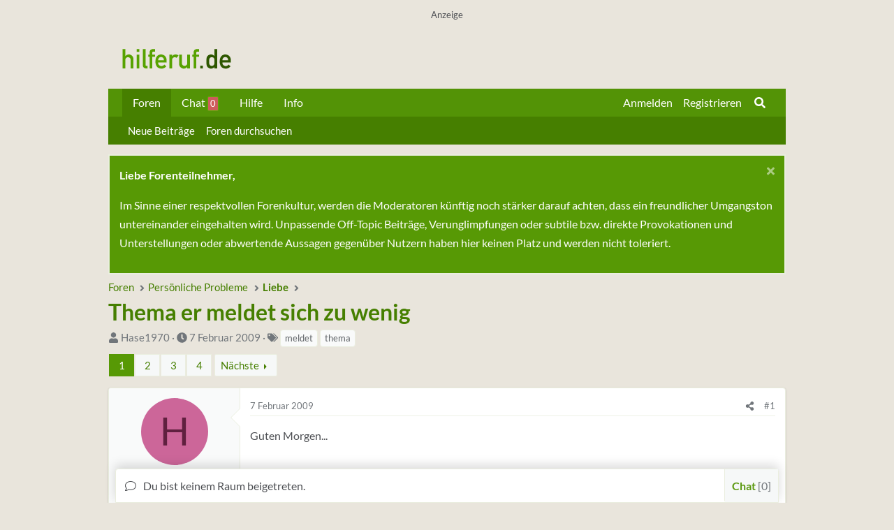

--- FILE ---
content_type: text/html; charset=utf-8
request_url: https://www.hilferuf.de/thema/thema-er-meldet-sich-zu-wenig.39251/
body_size: 30050
content:
<!DOCTYPE html>
<html id="XF" lang="de-DE" dir="LTR"
	data-app="public"
	data-template="thread_view"
	data-container-key="node-68"
	data-content-key="thread-39251"
	data-logged-in="false"
	data-cookie-prefix="xf_"
	data-csrf="1766236431,f373996a59c12dfb2c556fc6981fb52f"
	class="has-no-js template-thread_view page_ page_node-68 
 fixedWidth
 contentShadows
 hoverTransitions

 blockStyle--default
 
 floatingContent
	 headerFixed
	 headerFixedInner
	 stretchNavigation
	 footerFixed










 dataListAltRows
 tab-markers-arrow

	
	
	
	
	
	
	
	
	
	
"
	>
<head>
	<meta charset="utf-8" />
	<meta http-equiv="X-UA-Compatible" content="IE=Edge" />
	<meta name="viewport" content="user-scalable=no, width=device-width, initial-scale=1">
	
	
	
	<meta name="keywords" content="Hilferuf, Forum, Probleme, Hilfe, Liebe, Sexualität, Job, Arbeitslos, Gesundheit, Freunde, Haustiere, Trauer, Beziehung, Lebenskrise">
	<meta name="publisher" content="Hilferuf Forum für Probleme, Sorgen und Lebenskrisen">
	<meta name="language" content="deutsch, de">
	<meta name="distribution" content="global">
	<meta name="page-topic" content="Hilfe, Lebenskrisen, Beziehung, Problembewältigung, Selbsthilfe, Community, Forum">
	<meta name="robots" content="index,follow">
	<title>Thema er meldet sich zu wenig - Hilferuf Forum für deine Probleme und Sorgen</title>
	
		<meta name="description" content="Guten Morgen...
 
habe mal eine Frage an Euch...mein Freund und ich sind jetzt seit 3 Monaten zusammen...
 
wenn ich ihm eine SMS morgends schreibe kommt..." />
		<meta property="og:description" content="Guten Morgen...
 
habe mal eine Frage an Euch...mein Freund und ich sind jetzt seit 3 Monaten zusammen...
 
wenn ich ihm eine SMS morgends schreibe kommt die Antwort immer erst nachmittags oder spätnachmittags..ehrlich das wurmt mich ein bisschen..." />
		<meta property="twitter:description" content="Guten Morgen...
 
habe mal eine Frage an Euch...mein Freund und ich sind jetzt seit 3 Monaten zusammen...
 
wenn ich ihm eine SMS morgends schreibe kommt die Antwort immer erst nachmittags oder..." />
	<meta property="og:url" content="https://www.hilferuf.de/thema/thema-er-meldet-sich-zu-wenig.39251/" /><link rel="canonical" href="https://www.hilferuf.de/thema/thema-er-meldet-sich-zu-wenig.39251/" /><link rel="next" href="/thema/thema-er-meldet-sich-zu-wenig.39251/page-2" />
	
	
	
	<meta property="og:site_name" content="Hilferuf - Forum für Deine Probleme und Sorgen" />


	
	
	
	<meta property="og:type" content="website" />


	
	
	
	
		<meta property="og:title" content="Thema er meldet sich zu wenig" />
		<meta property="twitter:title" content="Thema er meldet sich zu wenig" />
	


	
	
	
		
	
	
	
		<meta property="og:image" content="/styles/default/xenforo/hilferuf-logo-green-og.png" />
		<meta property="twitter:image" content="/styles/default/xenforo/hilferuf-logo-green-og.png" />
		<meta property="twitter:card" content="summary" />
	


	
	
	<link href="https://www.hilferuf.de/fonts/lato.css" rel="stylesheet">
		
	<meta name="theme-color" content="#467f00" />
	
	
	
	

	<link rel="stylesheet" href="/css.php?css=public%3Anormalize.css%2Cpublic%3Afa.css%2Cpublic%3Acore.less%2Cpublic%3Aapp.less&amp;s=3&amp;l=14&amp;d=1764142206&amp;k=8e260a1233545794d638219e6d3d1300f75c05eb" />
	
	

	<link rel="stylesheet" href="/css.php?css=public%3Aab_test.less&amp;s=3&amp;l=14&amp;d=1764142206&amp;k=9f4f9296ef6569a5b1990b708d178dd38d935b39" />
<link rel="stylesheet" href="/css.php?css=public%3Aadslots.less&amp;s=3&amp;l=14&amp;d=1764142206&amp;k=b2f9cc8b5cb7f79653e9e7ea7f687cf5575dfa54" />
<link rel="stylesheet" href="/css.php?css=public%3Aandy_similarthreads.less&amp;s=3&amp;l=14&amp;d=1764142206&amp;k=c18aaa7ccb3e02e8d7d75292afe8f56409f435e5" />
<link rel="stylesheet" href="/css.php?css=public%3Acarousel.less&amp;s=3&amp;l=14&amp;d=1764142206&amp;k=e310a2062a57b62ae98be962f57a16d007be48ee" />
<link rel="stylesheet" href="/css.php?css=public%3Aeditor.less&amp;s=3&amp;l=14&amp;d=1764142206&amp;k=2bce7307f5508155362c9489c882880d4f57242e" />
<link rel="stylesheet" href="/css.php?css=public%3Alightbox.less&amp;s=3&amp;l=14&amp;d=1764142206&amp;k=87a0f34a3302523fa53f5e3c5460e53a8b639fc7" />
<link rel="stylesheet" href="/css.php?css=public%3Amessage.less&amp;s=3&amp;l=14&amp;d=1764142206&amp;k=2666b8cfff0cdd574aaba61a4cb4a67ca28aa12c" />
<link rel="stylesheet" href="/css.php?css=public%3Anotices.less&amp;s=3&amp;l=14&amp;d=1764142206&amp;k=d7691ab2de0e5c9b1244c7eb4b530ae8ea3edf90" />
<link rel="stylesheet" href="/css.php?css=public%3Ashare_controls.less&amp;s=3&amp;l=14&amp;d=1764142206&amp;k=334140dad6a0e344d27d27022750d8d6afa3f1a1" />
<link rel="stylesheet" href="/css.php?css=public%3Asiropu_chat.less&amp;s=3&amp;l=14&amp;d=1764142206&amp;k=2f020f40d20360aef85fe74ea9b7b2ae436ec3ea" />
<link rel="stylesheet" href="/css.php?css=public%3Aultimatecustom.less&amp;s=3&amp;l=14&amp;d=1764142206&amp;k=465b3db735259fd6ac5182e25d033aa90502539f" />
<link rel="stylesheet" href="/css.php?css=public%3Aznl_loader.less&amp;s=3&amp;l=14&amp;d=1764142206&amp;k=eec72c444ab2ac6c340145db405bcd552d185acd" />
<link rel="stylesheet" href="/css.php?css=public%3Aextra.less&amp;s=3&amp;l=14&amp;d=1764142206&amp;k=22cee856bba6a7003a118f74698fdf3474c35819" />


	
		<script src="/js/xf/preamble.min.js?_v=e1b323c7"></script>
	

	
	<script src="/js/vendor/vendor-compiled.js?_v=e1b323c7" defer></script>
	<script src="/js/xf/core-compiled.js?_v=e1b323c7" defer></script>

	<script>
		XF.ready(() =>
		{
			XF.extendObject(true, XF.config, {
				// 
				userId: 0,
				enablePush: false,
				pushAppServerKey: 'BL9Ghz8F9NQWQYkHCEgSkWm0qNWmScPEJyr13nG5l59GUaiGHdLfybOFOKT/rzw6aeDKbkHFOTMjdZbpCHwqGVY=',
				url: {
					fullBase: 'https://www.hilferuf.de/',
					basePath: '/',
					css: '/css.php?css=__SENTINEL__&s=3&l=14&d=1764142206',
					js: '/js/__SENTINEL__?_v=e1b323c7',
					icon: '/data/local/icons/__VARIANT__.svg?v=1764142206#__NAME__',
					iconInline: '/styles/fa/__VARIANT__/__NAME__.svg?v=5.15.3',
					keepAlive: '/login/keep-alive'
				},
				cookie: {
					path: '/',
					domain: '',
					prefix: 'xf_',
					secure: true,
					consentMode: 'disabled',
					consented: ["optional","_third_party"]
				},
				cacheKey: 'f3ed7234243583f554e27d349fe769c5',
				csrf: '1766236431,f373996a59c12dfb2c556fc6981fb52f',
				js: {"\/js\/xf\/action.min.js?_v=e1b323c7":true,"\/js\/xf\/message.min.js?_v=e1b323c7":true,"\/js\/xf\/captcha.min.js?_v=e1b323c7":true,"\/js\/xf\/editor-compiled.js?_v=e1b323c7":true,"\/js\/xfmg\/editor.min.js?_v=e1b323c7":true,"\/js\/xf\/carousel-compiled.js?_v=e1b323c7":true,"\/js\/xf\/carousel.min.js?_v=e1b323c7":true,"\/js\/siropu\/chat\/core.min.js?_v=e1b323c7":true,"\/js\/xf\/lightbox-compiled.js?_v=e1b323c7":true},
				fullJs: false,
				css: {"public:ab_test.less":true,"public:adslots.less":true,"public:andy_similarthreads.less":true,"public:carousel.less":true,"public:editor.less":true,"public:lightbox.less":true,"public:message.less":true,"public:notices.less":true,"public:share_controls.less":true,"public:siropu_chat.less":true,"public:ultimatecustom.less":true,"public:znl_loader.less":true,"public:extra.less":true},
				time: {
					now: 1766236431,
					today: 1766185200,
					todayDow: 6,
					tomorrow: 1766271600,
					yesterday: 1766098800,
					week: 1765666800,
					month: 1764543600,
					year: 1735686000
				},
				style: {
					light: '',
					dark: '',
					defaultColorScheme: 'light'
				},
				borderSizeFeature: '4px',
				fontAwesomeWeight: 's',
				enableRtnProtect: true,
				
				enableFormSubmitSticky: true,
				imageOptimization: '0',
				imageOptimizationQuality: 0.85,
				uploadMaxFilesize: 16777216,
				uploadMaxWidth: 1960,
				uploadMaxHeight: 1280,
				allowedVideoExtensions: ["m4v","mov","mp4","mp4v","mpeg","mpg","ogv","webm"],
				allowedAudioExtensions: ["mp3","opus","ogg","wav"],
				shortcodeToEmoji: true,
				visitorCounts: {
					conversations_unread: '0',
					alerts_unviewed: '0',
					total_unread: '0',
					title_count: true,
					icon_indicator: true
				},
				jsMt: {"xf\/action.js":"5583c625","xf\/embed.js":"5583c625","xf\/form.js":"5583c625","xf\/structure.js":"5583c625","xf\/tooltip.js":"5583c625"},
				jsState: {},
				publicMetadataLogoUrl: '/styles/default/xenforo/hilferuf-logo-green-og.png',
				publicPushBadgeUrl: 'https://www.hilferuf.de/styles/default/xenforo/bell.png'
			})

			XF.extendObject(XF.phrases, {
				// 
"svStandardLib_time.day": "{count} day",
"svStandardLib_time.days": "{count} Tage",
"svStandardLib_time.hour": "{count} hour",
"svStandardLib_time.hours": "{count} Stunden",
"svStandardLib_time.minute": "{count} Minuten",
"svStandardLib_time.minutes": "{count} Minuten",
"svStandardLib_time.month": "{count} month",
"svStandardLib_time.months": "{count} Monate",
"svStandardLib_time.second": "{count} second",
"svStandardLib_time.seconds": "{count} Sekunden",
"svStandardLib_time.week": "time.week",
"svStandardLib_time.weeks": "{count} Wochen",
"svStandardLib_time.year": "{count} year",
"svStandardLib_time.years": "{count} Jahre",
				date_x_at_time_y:     "{date} um {time}",
				day_x_at_time_y:      "{day} um {time}",
				yesterday_at_x:       "Gestern um {time}",
				x_minutes_ago:        "Vor {minutes} Minuten",
				one_minute_ago:       "vor 1 Minute",
				a_moment_ago:         "Gerade eben",
				today_at_x:           "Heute um {time}",
				in_a_moment:          "In einem Augenblick",
				in_a_minute:          "In einer Minute",
				in_x_minutes:         "In {minutes} Minute(n)",
				later_today_at_x:     "Später, heute um {time}",
				tomorrow_at_x:        "Morgen um {time}",
				short_date_x_minutes: "{minutes}m",
				short_date_x_hours:   "{hours}h",
				short_date_x_days:    "{days}d",

				day0: "Sonntag",
				day1: "Montag",
				day2: "Dienstag",
				day3: "Mittwoch",
				day4: "Donnerstag",
				day5: "Freitag",
				day6: "Samstag",

				dayShort0: "So",
				dayShort1: "Mo",
				dayShort2: "Di",
				dayShort3: "Mi",
				dayShort4: "Do",
				dayShort5: "Fr",
				dayShort6: "Sa",

				month0: "Januar",
				month1: "Februar",
				month2: "März",
				month3: "April",
				month4: "Mai",
				month5: "Juni",
				month6: "Juli",
				month7: "August",
				month8: "September",
				month9: "Oktober",
				month10: "November",
				month11: "Dezember",

				active_user_changed_reload_page: "Der aktive Benutzer hat sich geändert. Lade die Seite für die neueste Version neu.",
				server_did_not_respond_in_time_try_again: "Der Server hat nicht rechtzeitig geantwortet. Bitte versuche es erneut.",
				oops_we_ran_into_some_problems: "Uups! Wir sind auf ein Problem gestoßen.",
				oops_we_ran_into_some_problems_more_details_console: "Uups! Wir sind auf ein Problem gestoßen. Bitte versuche es später noch einmal. Weitere Fehlerdetails findest du in der Browserkonsole.",
				file_too_large_to_upload: "Die Datei ist zu groß, um hochgeladen zu werden.",
				uploaded_file_is_too_large_for_server_to_process: "Die hochgeladene Datei ist zu groß, als dass der Server sie verarbeiten könnte.",
				files_being_uploaded_are_you_sure: "Die Dateien werden noch immer hochgeladen. Bist du sicher, dass du dieses Formular abschicken möchtest?",
				attach: "Dateien anhängen",
				rich_text_box: "Rich-Text-Box",
				close: "Schließen",
				link_copied_to_clipboard: "Link in die Zwischenablage kopiert.",
				text_copied_to_clipboard: "Text, der in die Zwischenablage kopiert wird.",
				loading: "Laden...",
				you_have_exceeded_maximum_number_of_selectable_items: "You have exceeded the maximum number of selectable items.",

				processing: "Verarbeitung",
				'processing...': "Verarbeitung...",

				showing_x_of_y_items: "Anzeigen von {count} von {total} Artikel(n)",
				showing_all_items: "Anzeige aller Knoten",
				no_items_to_display: "Keine anzuzeigenden Einträge",

				number_button_up: "Increase",
				number_button_down: "Decrease",

				push_enable_notification_title: "Push notifications (Browserbenachrichtigungen) wurden in Hilferuf - Forum für Deine Probleme und Sorgen erfolgreich aktiviert.",
				push_enable_notification_body: "Danke für\'s Aktivieren von push notifications (Browserbenachrichtigungen)!",

				pull_down_to_refresh: "Pull down to refresh",
				release_to_refresh: "Release to refresh",
				refreshing: "Refreshing..."
			})
		})
	</script>

	<script src="/js/xf/action.min.js?_v=e1b323c7" defer></script>
<script src="/js/xf/message.min.js?_v=e1b323c7" defer></script>
<script src="/js/xf/captcha.min.js?_v=e1b323c7" defer></script>
<script src="/js/xf/editor-compiled.js?_v=e1b323c7" defer></script>
<script src="/js/xfmg/editor.min.js?_v=e1b323c7" defer></script>
<script src="/js/xf/carousel-compiled.js?_v=e1b323c7" defer></script>
<script src="/js/xf/carousel.min.js?_v=e1b323c7" defer></script>
<script src="/js/siropu/chat/core.min.js?_v=e1b323c7" defer></script>
<script src="/js/xf/lightbox-compiled.js?_v=e1b323c7" defer></script>
<script>
XF.ready(() =>
{

		XF.extendObject(XF.phrases, {
			next_slide: "Next slide",
			previous_slide: "Previous slide",
			go_to_slide_x: "Go to slide #%d"
		});
	
})
</script>
<script>
XF.ready(() =>
{

	XF.extendObject(XF.SiropuChat.prototype, {
	userId: 0,
	canUseChat: false,
	serverTime: 1766236431,
	channel: 'room',
	roomId: 0,
	lastId: [],
	convId: 0,
	convUnread: [],
	convOnly: 0,
	convItems: [],
	guestRoom: 0,
	messageDisplayLimit: 25,
	notificationTimeout: 5000,
	refreshActive: 5000,
	refreshActiveHidden: 15000,
	refreshInactive: 30000,
	refreshInactiveHidden: 60000,
	tabNotification: true,
	inverse: 0,
	floodCheck: 2000,
	roomFloodCheck: 0,
	bypassFloodCheck: false,
	displayNavCount: true,
	dynamicTitle: true,
	activeUsers: [],
	commands: {"join":"join","whisper":"whisper","ai":"ai"},
	loadMoreButton: {room:false,conv:true},
	loadRooms: true,
	internalLinksInNewTab: true,
	roomTabUserCount: true,
	convTabCount: 'onlineCount',
	userListOrder: 'most_active',
	hideTabs: false,
	whosTyping: {room:false,conv:false},
	unreadConvBarBlink: false,
	displayKickMessage: false,
	forceAutoScroll: false
});

XF.extendObject(XF.phrases, {
	siropu_chat_write_public_message: "Nachricht schreiben ...",
	siropu_chat_write_private_message: "schreib eine Privatnachricht ...",
	siropu_chat_new_message: "Chat: Neue Nachricht",
	siropu_chat_new_public_message: "Chat: Neue öffentliche Nachricht",
	siropu_chat_new_whisper_message: "Chat: Neue Flüsternachricht",
	siropu_chat_new_private_message: "Chat: Neue Privatnachricht",
	siropu_chat_posting_message: "Nachricht wird erstellt ...",
	siropu_chat_please_wait: "Bitte warten ...",
	siropu_chat_please_wait_x_seconds: "Bitte 2 Sekunden warten ...",
	siropu_chat_no_response: "Vor der nächsten Nachricht, bitte Wartezeit abwarten...",
	siropu_chat_loading_conversation: "Laden von Gesprächen ...",
	siropu_chat_confirm_conversation_leave: "Bist Du sicher, dass Du dieses Gespräch verlassen willst?",
	siropu_chat_settings_change_reload_page: "Bitte lade die Seite neu, um die Änderungen zu sehen.",
	siropu_chat_room_is_read_only: "Dieser Raum ist schreibgeschützt.",
	siropu_chat_no_conversations_started: "Du hast noch keine Gespräche begonnen.",
	siropu_chat_load_more_messages: "Weitere Nachrichten laden?",
	siropu_chat_all_messages_have_been_loaded: "Alle Nachrichten wurden geladen.",
	siropu_chat_loading_conversation_messages: "Laden der Nachrichten ...",
	siropu_chat_has_been_disabled: "Der Chat wurde deaktiviert. Du kannst ihn an derselben Stelle auch wieder aktivieren.",
	siropu_chat_do_not_have_permission_to_use: "Du hast keine Berechtigung mitzuchatten.",
	siropu_chat_no_one_is_chatting: "Im Moment ist niemand im Chat.",
	siropu_chat_is_typing: "is typing...",
	siropu_chat_you_have_been_kicked: "You have been kicked from this chat room."
});



})
</script>
<script>
XF.ready(() =>
{

    

})
</script>


	<link rel="icon" type="image/png" href="https://www.hilferuf.de/styles/default/xenforo/hilferuf-favicon-green.png" sizes="32x32" />
	<link rel="apple-touch-icon" href="/styles/default/xenforo/hilferuf-logo-green-og.png" />
	
	<!-- Global site tag (gtag.js) - Google Analytics -->
	<script async class="cmplazyload" data-cmp-vendor="s26" data-cmp-src=https://www.googletagmanager.com/gtag/js?id=UA-149240-1></script>
	<script>
	window.dataLayer = window.dataLayer || [];
	function gtag(){dataLayer.push(arguments);}
	gtag('js', new Date());
	gtag('config', 'UA-149240-1');
	</script>
	
 	
 		
			
			<script async class="cmplazyload" data-cmp-vendor="s905" data-cmp-src="https://pagead2.googlesyndication.com/pagead/js/adsbygoogle.js?client=ca-pub-8731493426017465"
			     crossorigin="anonymous"></script>
			
 		
 	

	<script type="text/javascript" src="//storage.googleapis.com/adtags/hilferuf/qmax/QMAX_hilferuf.de_v2_async.js"></script>

</head>

<body data-template="thread_view">

	
		
<!-- QMedia -->
<!-- Beginning Async AdSlot 1 for Ad unit eWerk_GmbH/hilferuf.de  ### size: [[728,90],[800,250],[900,250]] -->
<!-- Adslot's refresh function: googletag.pubads().refresh([gptadslots[1]]) -->
<div class="adslot" id="AdSlot01">
	<div id='div-gpt-ad-290183394177503262-1'>
		<p>Anzeige<sub>(1)</sub></p>
	</div>
</div>
<!-- QMedia End AdSlot 1 -->
		
	

<div class="p-pageWrapper" id="top">

<div class="headerProxy"></div>

		

<header class="p-header" id="header">
	<div class="p-header-inner">
		<div class="p-header-content">
			<div class="p-header-logo p-header-logo--image ">
				<a href="https://www.hilferuf.de">
					<img src="/styles/default/xenforo/hilferuf-logo-green.png"
						alt="Hilferuf - Forum für Deine Probleme und Sorgen"
						srcset="/styles/default/xenforo/hilferuf-logo2x-green.png 2x" />
				</a>
			</div>
			
		</div>
	</div>
</header>



	<div class="p-navSticky p-navSticky--primary p-navController" data-xf-init="sticky-header">
		
	<nav class="p-nav">
		<div class="p-nav-inner">
			<a class="p-nav-menuTrigger" data-xf-click="off-canvas" data-menu=".js-headerOffCanvasMenu" role="button" tabindex="0">
				<i aria-hidden="true"></i>
				<span class="p-nav-menuText">Menü</span>
			</a>
			<div class="p-nav-smallLogo">
				<a href="https://www.hilferuf.de">
					<img src="/styles/default/xenforo/hilferuf-logo-green.png"
						alt="Hilferuf - Forum für Deine Probleme und Sorgen"
					srcset="/styles/default/xenforo/hilferuf-logo2x-green.png 2x" />
				</a>
			</div>
			<div class="p-nav-scroller hScroller" data-xf-init="h-scroller" data-auto-scroll=".p-navEl.is-selected">
				<div class="hScroller-scroll">
					<ul class="p-nav-list js-offCanvasNavSource">
					
						<li>
							
	<div class="p-navEl is-selected" data-has-children="true">
		
			
	
	<a href="/"
		class="p-navEl-link p-navEl-link--splitMenu "
		
		
		data-nav-id="forums">Foren</a>

			<a data-xf-key="1"
				data-xf-click="menu"
				data-menu-pos-ref="< .p-navEl"
				class="p-navEl-splitTrigger"
				role="button"
				tabindex="0"
				aria-label="Toggle erweitert"
				aria-expanded="false"
				aria-haspopup="true"></a>
		
		
			<div class="menu menu--structural" data-menu="menu" aria-hidden="true">
				<div class="menu-content">
					
						
	
	
	<a href="/whats-new/posts/"
		class="menu-linkRow u-indentDepth0 js-offCanvasCopy "
		
		
		data-nav-id="newPosts">Neue Beiträge</a>

	

					
						
	
	
	<a href="/search/?type=post"
		class="menu-linkRow u-indentDepth0 js-offCanvasCopy "
		
		
		data-nav-id="searchForums">Foren durchsuchen</a>

	

					
				</div>
			</div>
		
	</div>

						</li>
					
						<li>
							
	<div class="p-navEl " >
		
			
	
	<a href="/chat/"
		class="p-navEl-link "
		
		data-xf-key="2"
		data-nav-id="siropuChat">Chat <span class="badge badge--highlighted">0</span></a>

			
		
		
	</div>

						</li>
					
						<li>
							
	<div class="p-navEl " >
		
			
	
	<a href="/hilfe/soforthilfe"
		class="p-navEl-link "
		
		data-xf-key="3"
		data-nav-id="wissen">Hilfe</a>

			
		
		
	</div>

						</li>
					
						<li>
							
	<div class="p-navEl " >
		
			
	
	<a href="/info/terms"
		class="p-navEl-link "
		
		data-xf-key="4"
		data-nav-id="infos">Info</a>

			
		
		
	</div>

						</li>
					
					</ul>
				</div>
			</div>
			<div class="p-nav-opposite">
				<div class="p-navgroup p-account p-navgroup--guest">
					
						<a href="/login/" class="p-navgroup-link p-navgroup-link--textual p-navgroup-link--logIn"
							data-xf-click="overlay" data-follow-redirects="on">
							<span class="p-navgroup-linkText">Anmelden</span>
						</a>
						
							<a href="/register/" class="p-navgroup-link p-navgroup-link--textual p-navgroup-link--register"
								data-xf-click="overlay" data-follow-redirects="on">
								<span class="p-navgroup-linkText">Registrieren</span>
							</a>
						
					
				</div>
				<div class="p-navgroup p-discovery">
					<a href="/whats-new/"
						class="p-navgroup-link p-navgroup-link--iconic p-navgroup-link--whatsnew"
						aria-label="Aktuelles"
						title="Aktuelles">
						<i aria-hidden="true"></i>
						<span class="p-navgroup-linkText">Aktuelles</span>
					</a>
					
						
	<a href="/chat/" class="p-navgroup-link p-navgroup-link--chat badgeContainer badgeContainer--highlighted" data-badge="0" aria-label="Chat" title="Chat"><i class="fa--xf far fa-comments "><svg xmlns="http://www.w3.org/2000/svg" role="img" aria-hidden="true" ><use href="/data/local/icons/regular.svg?v=1764142206#comments"></use></svg></i></a>

<a href="/search/"
							class="p-navgroup-link p-navgroup-link--iconic p-navgroup-link--search"
							data-xf-click="menu"
							data-xf-key="/"
							aria-label="Suche"
							aria-expanded="false"
							aria-haspopup="true"
							title="Suche">
							<i aria-hidden="true"></i>
							<span class="p-navgroup-linkText">Suche</span>
						</a>
						<div class="menu menu--structural menu--wide" data-menu="menu" aria-hidden="true">
							<form action="/search/search" method="post"
								class="menu-content"
								data-xf-init="quick-search">

								<h3 class="menu-header">Suche</h3>
								
								<div class="menu-row">
									
										<div class="inputGroup inputGroup--joined">
											<input type="text" class="input" name="keywords" placeholder="Suche..." aria-label="Suche" data-menu-autofocus="true" />
											
			<select name="constraints" class="js-quickSearch-constraint input" aria-label="Suchen in">
				<option value="">Überall</option>
<option value="{&quot;search_type&quot;:&quot;post&quot;}">Themen</option>
<option value="{&quot;search_type&quot;:&quot;post&quot;,&quot;c&quot;:{&quot;nodes&quot;:[68],&quot;child_nodes&quot;:1}}">Dieses Forum</option>
<option value="{&quot;search_type&quot;:&quot;post&quot;,&quot;c&quot;:{&quot;thread&quot;:39251}}">Dieses Thema</option>

			</select>
		
										</div>
									
								</div>
								
								<div class="menu-row">
									<label class="iconic"><input type="checkbox"  name="c[title_only]" value="1" /><i aria-hidden="true"></i><span class="iconic-label">Nur Titel durchsuchen</span></label>

								</div>
								
								<div class="menu-row">
									<div class="inputGroup">
										<span class="inputGroup-text" id="ctrl_search_menu_by_member">Von:</span>
										<input type="text" class="input" name="c[users]" data-xf-init="auto-complete" placeholder="Mitglied" aria-labelledby="ctrl_search_menu_by_member" />
									</div>
								</div>
								<div class="menu-footer">
									<span class="menu-footer-controls">
										<button type="submit" class="button button--icon button--icon--search button--primary"><i class="fa--xf fas fa-search "><svg xmlns="http://www.w3.org/2000/svg" role="img" aria-hidden="true" ><use href="/data/local/icons/solid.svg?v=1764142206#search"></use></svg></i><span class="button-text">Suche</span></button>
										<a href="/search/" class="button "><span class="button-text">Erweiterte Suche...</span></a>
									</span>
								</div>
								<input type="hidden" name="_xfToken" value="1766236431,f373996a59c12dfb2c556fc6981fb52f" />
							</form>
						</div>
					
				</div>
			</div>
		</div>
	</nav>

	</div>
	
	
		<div class="p-sectionLinks">
			<div class="p-sectionLinks-inner hScroller" data-xf-init="h-scroller">
				<div class="hScroller-scroll">
					<ul class="p-sectionLinks-list">
					
						<li>
							
	<div class="p-navEl " >
		
			
	
	<a href="/whats-new/posts/"
		class="p-navEl-link "
		
		data-xf-key="alt+1"
		data-nav-id="newPosts">Neue Beiträge</a>

			
		
		
	</div>

						</li>
					
						<li>
							
	<div class="p-navEl " >
		
			
	
	<a href="/search/?type=post"
		class="p-navEl-link "
		
		data-xf-key="alt+2"
		data-nav-id="searchForums">Foren durchsuchen</a>

			
		
		
	</div>

						</li>
					
					</ul>
				</div>
			</div>
		</div>
	


<div class="offCanvasMenu offCanvasMenu--nav js-headerOffCanvasMenu" data-menu="menu" aria-hidden="true" data-ocm-builder="navigation">
	<div class="offCanvasMenu-backdrop" data-menu-close="true"></div>
	<div class="offCanvasMenu-content">
		<div class="offCanvasMenu-header">
			Menü
			<a class="offCanvasMenu-closer" data-menu-close="true" role="button" tabindex="0" aria-label="Schließen"></a>
		</div>
		
			<div class="p-offCanvasRegisterLink">
				<div class="offCanvasMenu-linkHolder">
					<a href="/login/" class="offCanvasMenu-link" data-xf-click="overlay" data-menu-close="true">
						Anmelden
					</a>
				</div>
				<hr class="offCanvasMenu-separator" />
				
					<div class="offCanvasMenu-linkHolder">
						<a href="/register/" class="offCanvasMenu-link" data-xf-click="overlay" data-menu-close="true">
							Registrieren
						</a>
					</div>
					<hr class="offCanvasMenu-separator" />
				
			</div>
		
		<div class="js-offCanvasNavTarget"></div>
	</div>
</div>
<div class="p-body">
	<div class="page_top">
	<div class="page_bot">
	<div class="p-body-inner">
		<!--XF:EXTRA_OUTPUT-->		
		
	
	<!-- theme hook - place your code here -->
	

		
		
		
		
		
			
	
		
		
			
	

	
	

	

		

		<ul class="notices notices--scrolling  js-notices"
			data-xf-init="notices"
			data-type="scrolling"
			data-scroll-interval="6">

			
				
	<li class="notice js-notice notice--primary"
		data-notice-id="7"
		data-delay-duration="0"
		data-display-duration="0"
		data-auto-dismiss=""
		data-visibility="">

		
		<div class="notice-content">
			
				<a href="/account/dismiss-notice?notice_id=7" class="notice-dismiss js-noticeDismiss" data-xf-init="tooltip" title="Schließen..."></a>
			
			<strong>Liebe Forenteilnehmer,</strong><br>
<p>Im Sinne einer respektvollen Forenkultur, werden die Moderatoren künftig noch stärker darauf achten, dass ein freundlicher Umgangston untereinander eingehalten wird. Unpassende Off-Topic Beiträge, Verunglimpfungen oder subtile bzw. direkte Provokationen und Unterstellungen oder abwertende Aussagen gegenüber Nutzern haben hier keinen Platz und werden nicht toleriert.
</p>
		</div>
	</li>

			
		</ul>
	

		
		
		
	
		<ul class="p-breadcrumbs "
			itemscope itemtype="https://schema.org/BreadcrumbList">
		
			
			
			
				
				
	<li itemprop="itemListElement" itemscope itemtype="https://schema.org/ListItem">
		<a href="/" itemprop="item">
			<span itemprop="name">Foren</span>
		</a>
		<meta itemprop="position" content="1" />
	</li>

			
			
			
				
				
	<li itemprop="itemListElement" itemscope itemtype="https://schema.org/ListItem">
		<a href="/categories/persoenliche-probleme.62/" itemprop="item">
			<span itemprop="name">Persönliche Probleme</span>
		</a>
		<meta itemprop="position" content="2" />
	</li>

			
				
				
	<li itemprop="itemListElement" itemscope itemtype="https://schema.org/ListItem">
		<a href="/forums/liebe.68/" itemprop="item">
			<span itemprop="name">Liebe</span>
		</a>
		<meta itemprop="position" content="3" />
	</li>

			
		
		</ul>
	

		


		


	<noscript class="js-jsWarning"><div class="blockMessage blockMessage--important blockMessage--iconic u-noJsOnly">JavaScript ist deaktiviert. Für eine bessere Darstellung aktiviere bitte JavaScript in deinem Browser, bevor du fortfährst.</div></noscript>

		
	<div class="blockMessage blockMessage--important blockMessage--iconic js-browserWarning" style="display: none">Du verwendest einen veralteten Browser. Es ist möglich, dass diese oder andere Websites nicht korrekt angezeigt werden.<br />Du solltest ein Upgrade durchführen oder ein <a href="https://www.google.com/chrome/browser/" target="_blank">alternativer Browser</a> verwenden.</div>

		
			<div class="p-body-header">
			
				
					<div class="p-title ">
					
						
							<h1 class="p-title-value">Thema er meldet sich zu wenig</h1>
						
						
					
					</div>
				
				
					<div class="p-description">
	<ul class="listInline listInline--bullet">
		<li>
			<i class="fa--xf fas fa-user "><svg xmlns="http://www.w3.org/2000/svg" role="img" ><title>Starter*in</title><use href="/data/local/icons/solid.svg?v=1764142206#user"></use></svg></i>
			<span class="u-srOnly">Starter*in</span>

			<a href="/mitglieder/hase1970.7086/" class="username  u-concealed" dir="auto" data-user-id="7086" data-xf-init="member-tooltip">Hase1970</a>
		</li>
		<li>
			<i class="fa--xf fas fa-clock "><svg xmlns="http://www.w3.org/2000/svg" role="img" ><title>Datum Start</title><use href="/data/local/icons/solid.svg?v=1764142206#clock"></use></svg></i>
			<span class="u-srOnly">Datum Start</span>

			<a href="/thema/thema-er-meldet-sich-zu-wenig.39251/" class="u-concealed"><time  class="u-dt" dir="auto" datetime="2009-02-07T08:57:59+0100" data-timestamp="1233993479" data-date="7 Februar 2009" data-time="08:57" data-short="Feb &#039;09" title="7 Februar 2009 um 08:57">7 Februar 2009</time></a>
		</li>
		
		
			<li>
				

	

	<dl class="tagList tagList--thread-39251 ">
		<dt>
			
				
		<i class="fa--xf fas fa-tags "><svg xmlns="http://www.w3.org/2000/svg" role="img" ><title>Stichworte (tags)</title><use href="/data/local/icons/solid.svg?v=1764142206#tags"></use></svg></i>
		<span class="u-srOnly">Stichworte (tags)</span>
	
			
		</dt>
		<dd>
			<span class="js-tagList">
				
					
						<a href="/tags/meldet/" class="tagItem tagItem--tag_meldet" dir="auto">
							meldet
						</a>
					
						<a href="/tags/thema/" class="tagItem tagItem--tag_thema" dir="auto">
							thema
						</a>
					
				
			</span>
		</dd>
	</dl>


			</li>
		
	</ul>
</div>
				
			
			</div>
		
		<div class="p-body-main  ">
			
			<div class="p-body-content">
				

	

		
		

		
<!--- QMedia -->
<!-- Beginning Async AdSlot 4 for Ad unit eWerk_GmbH/hilferuf.de  ### size: [[300,250]] -->
<!-- Adslot's refresh function: googletag.pubads().refresh([gptadslots[4]]) -->
<div class="adslot" id="AdSlot04">
	<div id='div-gpt-ad-290183394177503262-4'>
	</div>
</div>
<!--- QMedia End AdSlot 4 -->
	



	


				

<div class="p-body-pageContent">
					
	

					










	
	
	
		
	
	
	


	
	
	
		
	
	
	


	
	
		
	
	
	


	
	



	












	

	
		
	



















<div class="block block--messages" data-xf-init="" data-type="post" data-href="/inline-mod/" data-search-target="*">

	<span class="u-anchorTarget" id="posts"></span>

	
		
	

	

	<div class="block-outer"><div class="block-outer-main"><nav class="pageNavWrapper pageNavWrapper--mixed ">



<div class="pageNav  ">
	

	<ul class="pageNav-main">
		

	
		<li class="pageNav-page pageNav-page--current "><a href="/thema/thema-er-meldet-sich-zu-wenig.39251/">1</a></li>
	


		

		
			

	
		<li class="pageNav-page pageNav-page--later"><a href="/thema/thema-er-meldet-sich-zu-wenig.39251/page-2">2</a></li>
	

		
			

	
		<li class="pageNav-page pageNav-page--later"><a href="/thema/thema-er-meldet-sich-zu-wenig.39251/page-3">3</a></li>
	

		

		

		

	
		<li class="pageNav-page "><a href="/thema/thema-er-meldet-sich-zu-wenig.39251/page-4">4</a></li>
	

	</ul>

	
		<a href="/thema/thema-er-meldet-sich-zu-wenig.39251/page-2" class="pageNav-jump pageNav-jump--next">Nächste</a>
	
</div>

<div class="pageNavSimple">
	

	<a class="pageNavSimple-el pageNavSimple-el--current"
		data-xf-init="tooltip" title="Wechsle zu Seite"
		data-xf-click="menu" role="button" tabindex="0" aria-expanded="false" aria-haspopup="true">
		1 von 4
	</a>
	

	<div class="menu menu--pageJump" data-menu="menu" aria-hidden="true">
		<div class="menu-content">
			<h4 class="menu-header">Wechsle zu Seite</h4>
			<div class="menu-row" data-xf-init="page-jump" data-page-url="/thema/thema-er-meldet-sich-zu-wenig.39251/page-%page%">
				<div class="inputGroup inputGroup--numbers">
					<div class="inputGroup inputGroup--numbers inputNumber" data-xf-init="number-box"><input type="number" pattern="\d*" class="input input--number js-numberBoxTextInput input input--numberNarrow js-pageJumpPage" value="1"  min="1" max="4" step="1" required="required" data-menu-autofocus="true" /></div>
					<span class="inputGroup-text"><button type="button" class="button js-pageJumpGo"><span class="button-text">Weiter</span></button></span>
				</div>
			</div>
		</div>
	</div>


	
		<a href="/thema/thema-er-meldet-sich-zu-wenig.39251/page-2" class="pageNavSimple-el pageNavSimple-el--next">
			Nächste <i aria-hidden="true"></i>
		</a>
		<a href="/thema/thema-er-meldet-sich-zu-wenig.39251/page-4"
			class="pageNavSimple-el pageNavSimple-el--last"
			data-xf-init="tooltip" title="Zuletzt">
			<i aria-hidden="true"></i> <span class="u-srOnly">Zuletzt</span>
		</a>
	
</div>

</nav>



</div></div>

	

	
		
	<div class="block-outer js-threadStatusField"></div>

	

	<div class="block-container lbContainer"
		data-xf-init="lightbox select-to-quote"
		data-message-selector=".js-post"
		data-lb-id="thread-39251"
		data-lb-universal="0">

		<div class="block-body js-replyNewMessageContainer">
			
				

					

					
						

	
	

	

	
	<article class="message message--post js-post js-inlineModContainer  "
		data-author="Hase1970"
		data-content="post-1089907"
		id="js-post-1089907"
		>

		

		<span class="u-anchorTarget" id="post-1089907"></span>

		
			<div class="message-inner">
				
					<div class="message-cell message-cell--user">
						

	<section class="message-user"
		
		
		>

		

		<div class="message-avatar ">
			<div class="message-avatar-wrapper">
				<a href="/mitglieder/hase1970.7086/" class="avatar avatar--m avatar--default avatar--default--dynamic" data-user-id="7086" data-xf-init="member-tooltip" style="background-color: #cc6699; color: #60203f">
			<span class="avatar-u7086-m" role="img" aria-label="Hase1970">H</span> 
		</a>
				
			</div>
		</div>
		<div class="message-userDetails">
			<h4 class="message-name"><a href="/mitglieder/hase1970.7086/" class="username " dir="auto" data-user-id="7086" data-xf-init="member-tooltip">Hase1970</a></h4>
			<h5 class="userTitle message-userTitle" dir="auto">Aktives Mitglied</h5>
			
		</div>
		
			
			
		
		<span class="message-userArrow"></span>
	</section>

					</div>
				

				
					<div class="message-cell message-cell--main">
					
						<div class="message-main js-quickEditTarget">

							
								

	

	<header class="message-attribution message-attribution--split">
		<ul class="message-attribution-main listInline ">
			
			
			<li class="u-concealed">
				<a href="/thema/thema-er-meldet-sich-zu-wenig.39251/post-1089907" rel="nofollow" >
					<time  class="u-dt" dir="auto" datetime="2009-02-07T08:57:59+0100" data-timestamp="1233993479" data-date="7 Februar 2009" data-time="08:57" data-short="Feb &#039;09" title="7 Februar 2009 um 08:57">7 Februar 2009</time>
				</a>
			</li>
			
		</ul>

		<ul class="message-attribution-opposite message-attribution-opposite--list ">
			
			<li>
				<a href="/thema/thema-er-meldet-sich-zu-wenig.39251/post-1089907"
					class="message-attribution-gadget"
					data-xf-init="share-tooltip"
					data-href="/posts/1089907/share"
					aria-label="Teilen"
					rel="nofollow">
					<i class="fa--xf fas fa-share-alt "><svg xmlns="http://www.w3.org/2000/svg" role="img" aria-hidden="true" ><use href="/data/local/icons/solid.svg?v=1764142206#share-alt"></use></svg></i>
				</a>
			</li>
			
				<li class="u-hidden js-embedCopy">
					
	<a href="javascript:"
		data-xf-init="copy-to-clipboard"
		data-copy-text="&lt;div class=&quot;js-xf-embed&quot; data-url=&quot;https://www.hilferuf.de&quot; data-content=&quot;post-1089907&quot;&gt;&lt;/div&gt;&lt;script defer src=&quot;https://www.hilferuf.de/js/xf/external_embed.js?_v=e1b323c7&quot;&gt;&lt;/script&gt;"
		data-success="Embed code HTML copied to clipboard."
		class="">
		<i class="fa--xf fas fa-code "><svg xmlns="http://www.w3.org/2000/svg" role="img" aria-hidden="true" ><use href="/data/local/icons/solid.svg?v=1764142206#code"></use></svg></i>
	</a>

				</li>
			
			
			
				<li>
					<a href="/thema/thema-er-meldet-sich-zu-wenig.39251/post-1089907" rel="nofollow">
						#1
					</a>
				</li>
			
		</ul>
	</header>

							

							<div class="message-content js-messageContent">
							

								
									
	
	
	

								

								
									
	

	<div class="message-userContent lbContainer js-lbContainer "
		data-lb-id="post-1089907"
		data-lb-caption-desc="Hase1970 &middot; 7 Februar 2009 um 08:57">

		
			

	
		
	

		

		<article class="message-body js-selectToQuote">
			
				
			

			<div >
				
					<div class="bbWrapper">Guten Morgen...<br />
 <br />
habe mal eine Frage an Euch...mein Freund und ich sind jetzt seit 3 Monaten zusammen...<br />
 <br />
wenn ich ihm eine SMS morgends schreibe kommt die Antwort immer erst nachmittags oder spätnachmittags..ehrlich das wurmt mich ein bisschen...</div>
				
			</div>

			<div class="js-selectToQuoteEnd">&nbsp;</div>
			
				
			
		</article>

		
			

	
		
	

		

		
	</div>

								

								
									
	

	

								

								
									
	

								

							
							</div>

							
								
	

	<footer class="message-footer">
		

		
			<div class="message-actionBar actionBar">
				
					
	
		<div class="actionBar-set actionBar-set--external">
		
			

			
				

				

				<a href="/thema/thema-er-meldet-sich-zu-wenig.39251/reply?quote=1089907"
					class="actionBar-action actionBar-action--reply"
					title="Diesen Beitrag komplett zitieren und beantworten..."
					rel="nofollow"
					data-xf-click="quote"
					data-quote-href="/posts/1089907/quote">Zitiere</a>
			
		
		</div>
	

	

				
			</div>
		

		<div class="reactionsBar js-reactionsList ">
			
		</div>

		<div class="js-historyTarget message-historyTarget toggleTarget" data-href="trigger-href"></div>
	</footer>

							
						</div>

					
					</div>
				
			</div>
		
	</article>

	
	
	
	
	
	

	<article class="message message--post">
		<div class="message-inner">
			<div class="message-cell message-cell--user">
				<section class="message-user">
					<div class="message-avatar">
						<div class="message-avatar-wrapper">
							<span class="avatar  avatar--m avatar--default avatar--default--dynamic" style="background-color: #00897B; color: #F5F5F5">
								<span class="avatar-u0-m">A</span>
							</span>
						</div>
					</div>
					<div class="message-userDetails">
						<h4 class="message-name"><a href="#" class="username">Anzeige</a></h4>
					</div>
					<span class="message-userArrow"></span>
				</section>
			</div>
			<div class="message-cell message-cell--main">
				<div class="message-main">
					<div class="message-content">
						<div class="message-userContent">
							<article class="message-body">
								<div class="bbWrapper">
									<p>Hallo Hase1970,<br/><br/>
									schau mal hier: <a rel="nofollow" style="text-decoration:underline;" href="https://www.amazon.de/s/ref=nb_sb_noss_1?__mk_de_DE=ÅMÅŽÕÑ&url=search-alias%3Daps&field-keywords=Thema+er+meldet+sich+zu+wenig&tag=hilferuf-21" target="_blank" >Thema er meldet sich zu wenig<!-- <img src="/styles/fa/brands/amazon.svg" style="width: 14px; height: 14px; margin-left: 2px;"> --></a>. Hier findest du vielleicht was du suchst.</p>
								</div>
							</article>
						</div>
					</div>
					
									
					
					
				</div>			
			</div>
		</div>
	</article>


	

		
		
		

		
<div class="adslot" id="AdSlot07">
	
	
		
	<script async class="cmplazyload" data-cmp-vendor="s905" src="https://pagead2.googlesyndication.com/pagead/js/adsbygoogle.js?client=ca-pub-8731493426017465"
     crossorigin="anonymous"></script>
<!-- Desktop: Content300x250 -->
<ins class="adsbygoogle"
     style="display:block"
     data-ad-client="ca-pub-8731493426017465"
     data-ad-slot="9714637790"
     data-ad-format="auto"></ins>
<script>
     (adsbygoogle = window.adsbygoogle || []).push({});
</script>
		
	

</div>
	


		

	



					

					

				

					

					
						

	
	

	

	
	<article class="message message--post js-post js-inlineModContainer  "
		data-author="athletica"
		data-content="post-1089908"
		id="js-post-1089908"
		itemscope itemtype="https://schema.org/Comment" itemid="https://www.hilferuf.de/posts/1089908/">

		
			<meta itemprop="parentItem" itemscope itemid="https://www.hilferuf.de/thema/thema-er-meldet-sich-zu-wenig.39251/" />
		

		<span class="u-anchorTarget" id="post-1089908"></span>

		
			<div class="message-inner">
				
					<div class="message-cell message-cell--user">
						

	<section class="message-user"
		itemprop="author"
		itemscope itemtype="https://schema.org/Person"
		itemid="https://www.hilferuf.de/mitglieder/athletica.14757/">

		
			<meta itemprop="url" content="https://www.hilferuf.de/mitglieder/athletica.14757/" />
		

		<div class="message-avatar ">
			<div class="message-avatar-wrapper">
				<a href="/mitglieder/athletica.14757/" class="avatar avatar--m" data-user-id="14757" data-xf-init="member-tooltip">
			<img src="/data/avatars/m/14/14757.jpg?1586358109"  alt="athletica" class="avatar-u14757-m" width="96" height="96" loading="lazy" itemprop="image" /> 
		</a>
				
			</div>
		</div>
		<div class="message-userDetails">
			<h4 class="message-name"><a href="/mitglieder/athletica.14757/" class="username " dir="auto" data-user-id="14757" data-xf-init="member-tooltip"><span itemprop="name">athletica</span></a></h4>
			<h5 class="userTitle message-userTitle" dir="auto" itemprop="jobTitle">Mitglied</h5>
			
		</div>
		
			
			
		
		<span class="message-userArrow"></span>
	</section>

					</div>
				

				
					<div class="message-cell message-cell--main">
					
						<div class="message-main js-quickEditTarget">

							
								

	

	<header class="message-attribution message-attribution--split">
		<ul class="message-attribution-main listInline ">
			
			
			<li class="u-concealed">
				<a href="/thema/thema-er-meldet-sich-zu-wenig.39251/post-1089908" rel="nofollow" itemprop="url">
					<time  class="u-dt" dir="auto" datetime="2009-02-07T09:23:59+0100" data-timestamp="1233995039" data-date="7 Februar 2009" data-time="09:23" data-short="Feb &#039;09" title="7 Februar 2009 um 09:23" itemprop="datePublished">7 Februar 2009</time>
				</a>
			</li>
			
		</ul>

		<ul class="message-attribution-opposite message-attribution-opposite--list ">
			
			<li>
				<a href="/thema/thema-er-meldet-sich-zu-wenig.39251/post-1089908"
					class="message-attribution-gadget"
					data-xf-init="share-tooltip"
					data-href="/posts/1089908/share"
					aria-label="Teilen"
					rel="nofollow">
					<i class="fa--xf fas fa-share-alt "><svg xmlns="http://www.w3.org/2000/svg" role="img" aria-hidden="true" ><use href="/data/local/icons/solid.svg?v=1764142206#share-alt"></use></svg></i>
				</a>
			</li>
			
				<li class="u-hidden js-embedCopy">
					
	<a href="javascript:"
		data-xf-init="copy-to-clipboard"
		data-copy-text="&lt;div class=&quot;js-xf-embed&quot; data-url=&quot;https://www.hilferuf.de&quot; data-content=&quot;post-1089908&quot;&gt;&lt;/div&gt;&lt;script defer src=&quot;https://www.hilferuf.de/js/xf/external_embed.js?_v=e1b323c7&quot;&gt;&lt;/script&gt;"
		data-success="Embed code HTML copied to clipboard."
		class="">
		<i class="fa--xf fas fa-code "><svg xmlns="http://www.w3.org/2000/svg" role="img" aria-hidden="true" ><use href="/data/local/icons/solid.svg?v=1764142206#code"></use></svg></i>
	</a>

				</li>
			
			
			
				<li>
					<a href="/thema/thema-er-meldet-sich-zu-wenig.39251/post-1089908" rel="nofollow">
						#2
					</a>
				</li>
			
		</ul>
	</header>

							

							<div class="message-content js-messageContent">
							

								
									
	
	
	

								

								
									
	

	<div class="message-userContent lbContainer js-lbContainer "
		data-lb-id="post-1089908"
		data-lb-caption-desc="athletica &middot; 7 Februar 2009 um 09:23">

		

		<article class="message-body js-selectToQuote">
			
				
			

			<div itemprop="text">
				
					<div class="bbWrapper">hallo hase,<br />
<br />
hast du ihn denn mal gefragt? fänd ich auch ein wenig spät, aber vielleicht gibts auch nen grund?!<br />
<br />
lg</div>
				
			</div>

			<div class="js-selectToQuoteEnd">&nbsp;</div>
			
				
			
		</article>

		

		
	</div>

								

								
									
	

	

								

								
									
	

								

							
							</div>

							
								
	

	<footer class="message-footer">
		
			<div class="message-microdata" itemprop="interactionStatistic" itemtype="https://schema.org/InteractionCounter" itemscope>
				<meta itemprop="userInteractionCount" content="0" />
				<meta itemprop="interactionType" content="https://schema.org/LikeAction" />
			</div>
		

		
			<div class="message-actionBar actionBar">
				
					
	
		<div class="actionBar-set actionBar-set--external">
		
			

			
				

				

				<a href="/thema/thema-er-meldet-sich-zu-wenig.39251/reply?quote=1089908"
					class="actionBar-action actionBar-action--reply"
					title="Diesen Beitrag komplett zitieren und beantworten..."
					rel="nofollow"
					data-xf-click="quote"
					data-quote-href="/posts/1089908/quote">Zitiere</a>
			
		
		</div>
	

	

				
			</div>
		

		<div class="reactionsBar js-reactionsList ">
			
		</div>

		<div class="js-historyTarget message-historyTarget toggleTarget" data-href="trigger-href"></div>
	</footer>

							
						</div>

					
					</div>
				
			</div>
		
	</article>

	
	

	

		
		

	



					

					

				

					

					
						

	
	

	

	
	<article class="message message--post js-post js-inlineModContainer  "
		data-author="Hase1970"
		data-content="post-1089909"
		id="js-post-1089909"
		itemscope itemtype="https://schema.org/Comment" itemid="https://www.hilferuf.de/posts/1089909/">

		
			<meta itemprop="parentItem" itemscope itemid="https://www.hilferuf.de/thema/thema-er-meldet-sich-zu-wenig.39251/" />
		

		<span class="u-anchorTarget" id="post-1089909"></span>

		
			<div class="message-inner">
				
					<div class="message-cell message-cell--user">
						

	<section class="message-user"
		itemprop="author"
		itemscope itemtype="https://schema.org/Person"
		itemid="https://www.hilferuf.de/mitglieder/hase1970.7086/">

		
			<meta itemprop="url" content="https://www.hilferuf.de/mitglieder/hase1970.7086/" />
		

		<div class="message-avatar ">
			<div class="message-avatar-wrapper">
				<a href="/mitglieder/hase1970.7086/" class="avatar avatar--m avatar--default avatar--default--dynamic" data-user-id="7086" data-xf-init="member-tooltip" style="background-color: #cc6699; color: #60203f">
			<span class="avatar-u7086-m" role="img" aria-label="Hase1970">H</span> 
		</a>
				
			</div>
		</div>
		<div class="message-userDetails">
			<h4 class="message-name"><a href="/mitglieder/hase1970.7086/" class="username " dir="auto" data-user-id="7086" data-xf-init="member-tooltip"><span itemprop="name">Hase1970</span></a></h4>
			<h5 class="userTitle message-userTitle" dir="auto" itemprop="jobTitle">Aktives Mitglied</h5>
			
		</div>
		
			
			
		
		<span class="message-userArrow"></span>
	</section>

					</div>
				

				
					<div class="message-cell message-cell--main">
					
						<div class="message-main js-quickEditTarget">

							
								

	

	<header class="message-attribution message-attribution--split">
		<ul class="message-attribution-main listInline ">
			
			
			<li class="u-concealed">
				<a href="/thema/thema-er-meldet-sich-zu-wenig.39251/post-1089909" rel="nofollow" itemprop="url">
					<time  class="u-dt" dir="auto" datetime="2009-02-07T09:51:41+0100" data-timestamp="1233996701" data-date="7 Februar 2009" data-time="09:51" data-short="Feb &#039;09" title="7 Februar 2009 um 09:51" itemprop="datePublished">7 Februar 2009</time>
				</a>
			</li>
			
		</ul>

		<ul class="message-attribution-opposite message-attribution-opposite--list ">
			
			<li>
				<a href="/thema/thema-er-meldet-sich-zu-wenig.39251/post-1089909"
					class="message-attribution-gadget"
					data-xf-init="share-tooltip"
					data-href="/posts/1089909/share"
					aria-label="Teilen"
					rel="nofollow">
					<i class="fa--xf fas fa-share-alt "><svg xmlns="http://www.w3.org/2000/svg" role="img" aria-hidden="true" ><use href="/data/local/icons/solid.svg?v=1764142206#share-alt"></use></svg></i>
				</a>
			</li>
			
				<li class="u-hidden js-embedCopy">
					
	<a href="javascript:"
		data-xf-init="copy-to-clipboard"
		data-copy-text="&lt;div class=&quot;js-xf-embed&quot; data-url=&quot;https://www.hilferuf.de&quot; data-content=&quot;post-1089909&quot;&gt;&lt;/div&gt;&lt;script defer src=&quot;https://www.hilferuf.de/js/xf/external_embed.js?_v=e1b323c7&quot;&gt;&lt;/script&gt;"
		data-success="Embed code HTML copied to clipboard."
		class="">
		<i class="fa--xf fas fa-code "><svg xmlns="http://www.w3.org/2000/svg" role="img" aria-hidden="true" ><use href="/data/local/icons/solid.svg?v=1764142206#code"></use></svg></i>
	</a>

				</li>
			
			
			
				<li>
					<a href="/thema/thema-er-meldet-sich-zu-wenig.39251/post-1089909" rel="nofollow">
						#3
					</a>
				</li>
			
		</ul>
	</header>

							

							<div class="message-content js-messageContent">
							

								
									
	
	
	

								

								
									
	

	<div class="message-userContent lbContainer js-lbContainer "
		data-lb-id="post-1089909"
		data-lb-caption-desc="Hase1970 &middot; 7 Februar 2009 um 09:51">

		

		<article class="message-body js-selectToQuote">
			
				
			

			<div itemprop="text">
				
					<div class="bbWrapper">schreibe ihm immer ne guten Morgen SMS..das ich ihm einen shcönen Tag wünsche usw...<br />
 <br />
also so genau gefragt habe ich ihn noch nicht..</div>
				
			</div>

			<div class="js-selectToQuoteEnd">&nbsp;</div>
			
				
			
		</article>

		

		
	</div>

								

								
									
	

	

								

								
									
	

								

							
							</div>

							
								
	

	<footer class="message-footer">
		
			<div class="message-microdata" itemprop="interactionStatistic" itemtype="https://schema.org/InteractionCounter" itemscope>
				<meta itemprop="userInteractionCount" content="0" />
				<meta itemprop="interactionType" content="https://schema.org/LikeAction" />
			</div>
		

		
			<div class="message-actionBar actionBar">
				
					
	
		<div class="actionBar-set actionBar-set--external">
		
			

			
				

				

				<a href="/thema/thema-er-meldet-sich-zu-wenig.39251/reply?quote=1089909"
					class="actionBar-action actionBar-action--reply"
					title="Diesen Beitrag komplett zitieren und beantworten..."
					rel="nofollow"
					data-xf-click="quote"
					data-quote-href="/posts/1089909/quote">Zitiere</a>
			
		
		</div>
	

	

				
			</div>
		

		<div class="reactionsBar js-reactionsList ">
			
		</div>

		<div class="js-historyTarget message-historyTarget toggleTarget" data-href="trigger-href"></div>
	</footer>

							
						</div>

					
					</div>
				
			</div>
		
	</article>

	
	

	

		
		

	



					

					

				

					

					
						

	
	

	

	
	<article class="message message--post js-post js-inlineModContainer  "
		data-author="athletica"
		data-content="post-1089910"
		id="js-post-1089910"
		itemscope itemtype="https://schema.org/Comment" itemid="https://www.hilferuf.de/posts/1089910/">

		
			<meta itemprop="parentItem" itemscope itemid="https://www.hilferuf.de/thema/thema-er-meldet-sich-zu-wenig.39251/" />
		

		<span class="u-anchorTarget" id="post-1089910"></span>

		
			<div class="message-inner">
				
					<div class="message-cell message-cell--user">
						

	<section class="message-user"
		itemprop="author"
		itemscope itemtype="https://schema.org/Person"
		itemid="https://www.hilferuf.de/mitglieder/athletica.14757/">

		
			<meta itemprop="url" content="https://www.hilferuf.de/mitglieder/athletica.14757/" />
		

		<div class="message-avatar ">
			<div class="message-avatar-wrapper">
				<a href="/mitglieder/athletica.14757/" class="avatar avatar--m" data-user-id="14757" data-xf-init="member-tooltip">
			<img src="/data/avatars/m/14/14757.jpg?1586358109"  alt="athletica" class="avatar-u14757-m" width="96" height="96" loading="lazy" itemprop="image" /> 
		</a>
				
			</div>
		</div>
		<div class="message-userDetails">
			<h4 class="message-name"><a href="/mitglieder/athletica.14757/" class="username " dir="auto" data-user-id="14757" data-xf-init="member-tooltip"><span itemprop="name">athletica</span></a></h4>
			<h5 class="userTitle message-userTitle" dir="auto" itemprop="jobTitle">Mitglied</h5>
			
		</div>
		
			
			
		
		<span class="message-userArrow"></span>
	</section>

					</div>
				

				
					<div class="message-cell message-cell--main">
					
						<div class="message-main js-quickEditTarget">

							
								

	

	<header class="message-attribution message-attribution--split">
		<ul class="message-attribution-main listInline ">
			
			
			<li class="u-concealed">
				<a href="/thema/thema-er-meldet-sich-zu-wenig.39251/post-1089910" rel="nofollow" itemprop="url">
					<time  class="u-dt" dir="auto" datetime="2009-02-07T10:00:16+0100" data-timestamp="1233997216" data-date="7 Februar 2009" data-time="10:00" data-short="Feb &#039;09" title="7 Februar 2009 um 10:00" itemprop="datePublished">7 Februar 2009</time>
				</a>
			</li>
			
		</ul>

		<ul class="message-attribution-opposite message-attribution-opposite--list ">
			
			<li>
				<a href="/thema/thema-er-meldet-sich-zu-wenig.39251/post-1089910"
					class="message-attribution-gadget"
					data-xf-init="share-tooltip"
					data-href="/posts/1089910/share"
					aria-label="Teilen"
					rel="nofollow">
					<i class="fa--xf fas fa-share-alt "><svg xmlns="http://www.w3.org/2000/svg" role="img" aria-hidden="true" ><use href="/data/local/icons/solid.svg?v=1764142206#share-alt"></use></svg></i>
				</a>
			</li>
			
				<li class="u-hidden js-embedCopy">
					
	<a href="javascript:"
		data-xf-init="copy-to-clipboard"
		data-copy-text="&lt;div class=&quot;js-xf-embed&quot; data-url=&quot;https://www.hilferuf.de&quot; data-content=&quot;post-1089910&quot;&gt;&lt;/div&gt;&lt;script defer src=&quot;https://www.hilferuf.de/js/xf/external_embed.js?_v=e1b323c7&quot;&gt;&lt;/script&gt;"
		data-success="Embed code HTML copied to clipboard."
		class="">
		<i class="fa--xf fas fa-code "><svg xmlns="http://www.w3.org/2000/svg" role="img" aria-hidden="true" ><use href="/data/local/icons/solid.svg?v=1764142206#code"></use></svg></i>
	</a>

				</li>
			
			
			
				<li>
					<a href="/thema/thema-er-meldet-sich-zu-wenig.39251/post-1089910" rel="nofollow">
						#4
					</a>
				</li>
			
		</ul>
	</header>

							

							<div class="message-content js-messageContent">
							

								
									
	
	
	

								

								
									
	

	<div class="message-userContent lbContainer js-lbContainer "
		data-lb-id="post-1089910"
		data-lb-caption-desc="athletica &middot; 7 Februar 2009 um 10:00">

		

		<article class="message-body js-selectToQuote">
			
				
			

			<div itemprop="text">
				
					<div class="bbWrapper">hmh, na da könnte manN allerdings mal antworten... ich würde ihn einfach mal direkt fragen. vielleicht nimmt er das handy nicht zur arbeit mit, es ist aus, er findet schreiben doof... <br />
<br />
mit raten dauerts nur noch länger, bis eine antwort kommt...<br />
<br />
lg</div>
				
			</div>

			<div class="js-selectToQuoteEnd">&nbsp;</div>
			
				
			
		</article>

		

		
	</div>

								

								
									
	

	

								

								
									
	

								

							
							</div>

							
								
	

	<footer class="message-footer">
		
			<div class="message-microdata" itemprop="interactionStatistic" itemtype="https://schema.org/InteractionCounter" itemscope>
				<meta itemprop="userInteractionCount" content="0" />
				<meta itemprop="interactionType" content="https://schema.org/LikeAction" />
			</div>
		

		
			<div class="message-actionBar actionBar">
				
					
	
		<div class="actionBar-set actionBar-set--external">
		
			

			
				

				

				<a href="/thema/thema-er-meldet-sich-zu-wenig.39251/reply?quote=1089910"
					class="actionBar-action actionBar-action--reply"
					title="Diesen Beitrag komplett zitieren und beantworten..."
					rel="nofollow"
					data-xf-click="quote"
					data-quote-href="/posts/1089910/quote">Zitiere</a>
			
		
		</div>
	

	

				
			</div>
		

		<div class="reactionsBar js-reactionsList ">
			
		</div>

		<div class="js-historyTarget message-historyTarget toggleTarget" data-href="trigger-href"></div>
	</footer>

							
						</div>

					
					</div>
				
			</div>
		
	</article>

	
	

	

		
		

	



					

					

				

					

					
						

	
	

	

	
	<article class="message message--post js-post js-inlineModContainer  "
		data-author="Hase1970"
		data-content="post-1089911"
		id="js-post-1089911"
		itemscope itemtype="https://schema.org/Comment" itemid="https://www.hilferuf.de/posts/1089911/">

		
			<meta itemprop="parentItem" itemscope itemid="https://www.hilferuf.de/thema/thema-er-meldet-sich-zu-wenig.39251/" />
		

		<span class="u-anchorTarget" id="post-1089911"></span>

		
			<div class="message-inner">
				
					<div class="message-cell message-cell--user">
						

	<section class="message-user"
		itemprop="author"
		itemscope itemtype="https://schema.org/Person"
		itemid="https://www.hilferuf.de/mitglieder/hase1970.7086/">

		
			<meta itemprop="url" content="https://www.hilferuf.de/mitglieder/hase1970.7086/" />
		

		<div class="message-avatar ">
			<div class="message-avatar-wrapper">
				<a href="/mitglieder/hase1970.7086/" class="avatar avatar--m avatar--default avatar--default--dynamic" data-user-id="7086" data-xf-init="member-tooltip" style="background-color: #cc6699; color: #60203f">
			<span class="avatar-u7086-m" role="img" aria-label="Hase1970">H</span> 
		</a>
				
			</div>
		</div>
		<div class="message-userDetails">
			<h4 class="message-name"><a href="/mitglieder/hase1970.7086/" class="username " dir="auto" data-user-id="7086" data-xf-init="member-tooltip"><span itemprop="name">Hase1970</span></a></h4>
			<h5 class="userTitle message-userTitle" dir="auto" itemprop="jobTitle">Aktives Mitglied</h5>
			
		</div>
		
			
			
		
		<span class="message-userArrow"></span>
	</section>

					</div>
				

				
					<div class="message-cell message-cell--main">
					
						<div class="message-main js-quickEditTarget">

							
								

	

	<header class="message-attribution message-attribution--split">
		<ul class="message-attribution-main listInline ">
			
			
			<li class="u-concealed">
				<a href="/thema/thema-er-meldet-sich-zu-wenig.39251/post-1089911" rel="nofollow" itemprop="url">
					<time  class="u-dt" dir="auto" datetime="2009-02-07T10:03:39+0100" data-timestamp="1233997419" data-date="7 Februar 2009" data-time="10:03" data-short="Feb &#039;09" title="7 Februar 2009 um 10:03" itemprop="datePublished">7 Februar 2009</time>
				</a>
			</li>
			
		</ul>

		<ul class="message-attribution-opposite message-attribution-opposite--list ">
			
			<li>
				<a href="/thema/thema-er-meldet-sich-zu-wenig.39251/post-1089911"
					class="message-attribution-gadget"
					data-xf-init="share-tooltip"
					data-href="/posts/1089911/share"
					aria-label="Teilen"
					rel="nofollow">
					<i class="fa--xf fas fa-share-alt "><svg xmlns="http://www.w3.org/2000/svg" role="img" aria-hidden="true" ><use href="/data/local/icons/solid.svg?v=1764142206#share-alt"></use></svg></i>
				</a>
			</li>
			
				<li class="u-hidden js-embedCopy">
					
	<a href="javascript:"
		data-xf-init="copy-to-clipboard"
		data-copy-text="&lt;div class=&quot;js-xf-embed&quot; data-url=&quot;https://www.hilferuf.de&quot; data-content=&quot;post-1089911&quot;&gt;&lt;/div&gt;&lt;script defer src=&quot;https://www.hilferuf.de/js/xf/external_embed.js?_v=e1b323c7&quot;&gt;&lt;/script&gt;"
		data-success="Embed code HTML copied to clipboard."
		class="">
		<i class="fa--xf fas fa-code "><svg xmlns="http://www.w3.org/2000/svg" role="img" aria-hidden="true" ><use href="/data/local/icons/solid.svg?v=1764142206#code"></use></svg></i>
	</a>

				</li>
			
			
			
				<li>
					<a href="/thema/thema-er-meldet-sich-zu-wenig.39251/post-1089911" rel="nofollow">
						#5
					</a>
				</li>
			
		</ul>
	</header>

							

							<div class="message-content js-messageContent">
							

								
									
	
	
	

								

								
									
	

	<div class="message-userContent lbContainer js-lbContainer "
		data-lb-id="post-1089911"
		data-lb-caption-desc="Hase1970 &middot; 7 Februar 2009 um 10:03">

		

		<article class="message-body js-selectToQuote">
			
				
			

			<div itemprop="text">
				
					<div class="bbWrapper">sein handy hat er dabei...er ist lehrer vielleicht liegt es daran..ich habe mir schon gedacht ob ich einfach keine Guten morgen SMS mehr schreibe...</div>
				
			</div>

			<div class="js-selectToQuoteEnd">&nbsp;</div>
			
				
			
		</article>

		

		
	</div>

								

								
									
	

	

								

								
									
	

								

							
							</div>

							
								
	

	<footer class="message-footer">
		
			<div class="message-microdata" itemprop="interactionStatistic" itemtype="https://schema.org/InteractionCounter" itemscope>
				<meta itemprop="userInteractionCount" content="0" />
				<meta itemprop="interactionType" content="https://schema.org/LikeAction" />
			</div>
		

		
			<div class="message-actionBar actionBar">
				
					
	
		<div class="actionBar-set actionBar-set--external">
		
			

			
				

				

				<a href="/thema/thema-er-meldet-sich-zu-wenig.39251/reply?quote=1089911"
					class="actionBar-action actionBar-action--reply"
					title="Diesen Beitrag komplett zitieren und beantworten..."
					rel="nofollow"
					data-xf-click="quote"
					data-quote-href="/posts/1089911/quote">Zitiere</a>
			
		
		</div>
	

	

				
			</div>
		

		<div class="reactionsBar js-reactionsList ">
			
		</div>

		<div class="js-historyTarget message-historyTarget toggleTarget" data-href="trigger-href"></div>
	</footer>

							
						</div>

					
					</div>
				
			</div>
		
	</article>

	
	

	

		
		

	



					

					

				

					

					
						

	
	

	

	
	<article class="message message--post js-post js-inlineModContainer  "
		data-author="athletica"
		data-content="post-1089912"
		id="js-post-1089912"
		itemscope itemtype="https://schema.org/Comment" itemid="https://www.hilferuf.de/posts/1089912/">

		
			<meta itemprop="parentItem" itemscope itemid="https://www.hilferuf.de/thema/thema-er-meldet-sich-zu-wenig.39251/" />
		

		<span class="u-anchorTarget" id="post-1089912"></span>

		
			<div class="message-inner">
				
					<div class="message-cell message-cell--user">
						

	<section class="message-user"
		itemprop="author"
		itemscope itemtype="https://schema.org/Person"
		itemid="https://www.hilferuf.de/mitglieder/athletica.14757/">

		
			<meta itemprop="url" content="https://www.hilferuf.de/mitglieder/athletica.14757/" />
		

		<div class="message-avatar ">
			<div class="message-avatar-wrapper">
				<a href="/mitglieder/athletica.14757/" class="avatar avatar--m" data-user-id="14757" data-xf-init="member-tooltip">
			<img src="/data/avatars/m/14/14757.jpg?1586358109"  alt="athletica" class="avatar-u14757-m" width="96" height="96" loading="lazy" itemprop="image" /> 
		</a>
				
			</div>
		</div>
		<div class="message-userDetails">
			<h4 class="message-name"><a href="/mitglieder/athletica.14757/" class="username " dir="auto" data-user-id="14757" data-xf-init="member-tooltip"><span itemprop="name">athletica</span></a></h4>
			<h5 class="userTitle message-userTitle" dir="auto" itemprop="jobTitle">Mitglied</h5>
			
		</div>
		
			
			
		
		<span class="message-userArrow"></span>
	</section>

					</div>
				

				
					<div class="message-cell message-cell--main">
					
						<div class="message-main js-quickEditTarget">

							
								

	

	<header class="message-attribution message-attribution--split">
		<ul class="message-attribution-main listInline ">
			
			
			<li class="u-concealed">
				<a href="/thema/thema-er-meldet-sich-zu-wenig.39251/post-1089912" rel="nofollow" itemprop="url">
					<time  class="u-dt" dir="auto" datetime="2009-02-07T10:05:55+0100" data-timestamp="1233997555" data-date="7 Februar 2009" data-time="10:05" data-short="Feb &#039;09" title="7 Februar 2009 um 10:05" itemprop="datePublished">7 Februar 2009</time>
				</a>
			</li>
			
		</ul>

		<ul class="message-attribution-opposite message-attribution-opposite--list ">
			
			<li>
				<a href="/thema/thema-er-meldet-sich-zu-wenig.39251/post-1089912"
					class="message-attribution-gadget"
					data-xf-init="share-tooltip"
					data-href="/posts/1089912/share"
					aria-label="Teilen"
					rel="nofollow">
					<i class="fa--xf fas fa-share-alt "><svg xmlns="http://www.w3.org/2000/svg" role="img" aria-hidden="true" ><use href="/data/local/icons/solid.svg?v=1764142206#share-alt"></use></svg></i>
				</a>
			</li>
			
				<li class="u-hidden js-embedCopy">
					
	<a href="javascript:"
		data-xf-init="copy-to-clipboard"
		data-copy-text="&lt;div class=&quot;js-xf-embed&quot; data-url=&quot;https://www.hilferuf.de&quot; data-content=&quot;post-1089912&quot;&gt;&lt;/div&gt;&lt;script defer src=&quot;https://www.hilferuf.de/js/xf/external_embed.js?_v=e1b323c7&quot;&gt;&lt;/script&gt;"
		data-success="Embed code HTML copied to clipboard."
		class="">
		<i class="fa--xf fas fa-code "><svg xmlns="http://www.w3.org/2000/svg" role="img" aria-hidden="true" ><use href="/data/local/icons/solid.svg?v=1764142206#code"></use></svg></i>
	</a>

				</li>
			
			
			
				<li>
					<a href="/thema/thema-er-meldet-sich-zu-wenig.39251/post-1089912" rel="nofollow">
						#6
					</a>
				</li>
			
		</ul>
	</header>

							

							<div class="message-content js-messageContent">
							

								
									
	
	
	

								

								
									
	

	<div class="message-userContent lbContainer js-lbContainer "
		data-lb-id="post-1089912"
		data-lb-caption-desc="athletica &middot; 7 Februar 2009 um 10:05">

		

		<article class="message-body js-selectToQuote">
			
				
			

			<div itemprop="text">
				
					<div class="bbWrapper">das könntest du auch mal versuchen... dann merkt er vielleicht, dass was ist. allerdings auch nur vielleicht...</div>
				
			</div>

			<div class="js-selectToQuoteEnd">&nbsp;</div>
			
				
			
		</article>

		

		
	</div>

								

								
									
	

	

								

								
									
	

								

							
							</div>

							
								
	

	<footer class="message-footer">
		
			<div class="message-microdata" itemprop="interactionStatistic" itemtype="https://schema.org/InteractionCounter" itemscope>
				<meta itemprop="userInteractionCount" content="0" />
				<meta itemprop="interactionType" content="https://schema.org/LikeAction" />
			</div>
		

		
			<div class="message-actionBar actionBar">
				
					
	
		<div class="actionBar-set actionBar-set--external">
		
			

			
				

				

				<a href="/thema/thema-er-meldet-sich-zu-wenig.39251/reply?quote=1089912"
					class="actionBar-action actionBar-action--reply"
					title="Diesen Beitrag komplett zitieren und beantworten..."
					rel="nofollow"
					data-xf-click="quote"
					data-quote-href="/posts/1089912/quote">Zitiere</a>
			
		
		</div>
	

	

				
			</div>
		

		<div class="reactionsBar js-reactionsList ">
			
		</div>

		<div class="js-historyTarget message-historyTarget toggleTarget" data-href="trigger-href"></div>
	</footer>

							
						</div>

					
					</div>
				
			</div>
		
	</article>

	
	

	

		
		

	



					

					

				

					

					
						

	
	

	

	
	<article class="message message--post js-post js-inlineModContainer  "
		data-author="Hase1970"
		data-content="post-1089913"
		id="js-post-1089913"
		itemscope itemtype="https://schema.org/Comment" itemid="https://www.hilferuf.de/posts/1089913/">

		
			<meta itemprop="parentItem" itemscope itemid="https://www.hilferuf.de/thema/thema-er-meldet-sich-zu-wenig.39251/" />
		

		<span class="u-anchorTarget" id="post-1089913"></span>

		
			<div class="message-inner">
				
					<div class="message-cell message-cell--user">
						

	<section class="message-user"
		itemprop="author"
		itemscope itemtype="https://schema.org/Person"
		itemid="https://www.hilferuf.de/mitglieder/hase1970.7086/">

		
			<meta itemprop="url" content="https://www.hilferuf.de/mitglieder/hase1970.7086/" />
		

		<div class="message-avatar ">
			<div class="message-avatar-wrapper">
				<a href="/mitglieder/hase1970.7086/" class="avatar avatar--m avatar--default avatar--default--dynamic" data-user-id="7086" data-xf-init="member-tooltip" style="background-color: #cc6699; color: #60203f">
			<span class="avatar-u7086-m" role="img" aria-label="Hase1970">H</span> 
		</a>
				
			</div>
		</div>
		<div class="message-userDetails">
			<h4 class="message-name"><a href="/mitglieder/hase1970.7086/" class="username " dir="auto" data-user-id="7086" data-xf-init="member-tooltip"><span itemprop="name">Hase1970</span></a></h4>
			<h5 class="userTitle message-userTitle" dir="auto" itemprop="jobTitle">Aktives Mitglied</h5>
			
		</div>
		
			
			
		
		<span class="message-userArrow"></span>
	</section>

					</div>
				

				
					<div class="message-cell message-cell--main">
					
						<div class="message-main js-quickEditTarget">

							
								

	

	<header class="message-attribution message-attribution--split">
		<ul class="message-attribution-main listInline ">
			
			
			<li class="u-concealed">
				<a href="/thema/thema-er-meldet-sich-zu-wenig.39251/post-1089913" rel="nofollow" itemprop="url">
					<time  class="u-dt" dir="auto" datetime="2009-02-07T10:13:28+0100" data-timestamp="1233998008" data-date="7 Februar 2009" data-time="10:13" data-short="Feb &#039;09" title="7 Februar 2009 um 10:13" itemprop="datePublished">7 Februar 2009</time>
				</a>
			</li>
			
		</ul>

		<ul class="message-attribution-opposite message-attribution-opposite--list ">
			
			<li>
				<a href="/thema/thema-er-meldet-sich-zu-wenig.39251/post-1089913"
					class="message-attribution-gadget"
					data-xf-init="share-tooltip"
					data-href="/posts/1089913/share"
					aria-label="Teilen"
					rel="nofollow">
					<i class="fa--xf fas fa-share-alt "><svg xmlns="http://www.w3.org/2000/svg" role="img" aria-hidden="true" ><use href="/data/local/icons/solid.svg?v=1764142206#share-alt"></use></svg></i>
				</a>
			</li>
			
				<li class="u-hidden js-embedCopy">
					
	<a href="javascript:"
		data-xf-init="copy-to-clipboard"
		data-copy-text="&lt;div class=&quot;js-xf-embed&quot; data-url=&quot;https://www.hilferuf.de&quot; data-content=&quot;post-1089913&quot;&gt;&lt;/div&gt;&lt;script defer src=&quot;https://www.hilferuf.de/js/xf/external_embed.js?_v=e1b323c7&quot;&gt;&lt;/script&gt;"
		data-success="Embed code HTML copied to clipboard."
		class="">
		<i class="fa--xf fas fa-code "><svg xmlns="http://www.w3.org/2000/svg" role="img" aria-hidden="true" ><use href="/data/local/icons/solid.svg?v=1764142206#code"></use></svg></i>
	</a>

				</li>
			
			
			
				<li>
					<a href="/thema/thema-er-meldet-sich-zu-wenig.39251/post-1089913" rel="nofollow">
						#7
					</a>
				</li>
			
		</ul>
	</header>

							

							<div class="message-content js-messageContent">
							

								
									
	
	
	

								

								
									
	

	<div class="message-userContent lbContainer js-lbContainer "
		data-lb-id="post-1089913"
		data-lb-caption-desc="Hase1970 &middot; 7 Februar 2009 um 10:13">

		

		<article class="message-body js-selectToQuote">
			
				
			

			<div itemprop="text">
				
					<div class="bbWrapper">der ist so mit seinen Prüfungen usw beschäftigt..manchmal denke ich der denkt garnicht mehr an mich..ich bin ehrlich ich frage auch nicht..weil ich laufe niemanden mehr hinterher..ist mir zu blöde !!!</div>
				
			</div>

			<div class="js-selectToQuoteEnd">&nbsp;</div>
			
				
			
		</article>

		

		
	</div>

								

								
									
	

	

								

								
									
	

								

							
							</div>

							
								
	

	<footer class="message-footer">
		
			<div class="message-microdata" itemprop="interactionStatistic" itemtype="https://schema.org/InteractionCounter" itemscope>
				<meta itemprop="userInteractionCount" content="0" />
				<meta itemprop="interactionType" content="https://schema.org/LikeAction" />
			</div>
		

		
			<div class="message-actionBar actionBar">
				
					
	
		<div class="actionBar-set actionBar-set--external">
		
			

			
				

				

				<a href="/thema/thema-er-meldet-sich-zu-wenig.39251/reply?quote=1089913"
					class="actionBar-action actionBar-action--reply"
					title="Diesen Beitrag komplett zitieren und beantworten..."
					rel="nofollow"
					data-xf-click="quote"
					data-quote-href="/posts/1089913/quote">Zitiere</a>
			
		
		</div>
	

	

				
			</div>
		

		<div class="reactionsBar js-reactionsList ">
			
		</div>

		<div class="js-historyTarget message-historyTarget toggleTarget" data-href="trigger-href"></div>
	</footer>

							
						</div>

					
					</div>
				
			</div>
		
	</article>

	
	

	

		
		

	



					

					

				

					

					
						

	
	

	

	
	<article class="message message--post js-post js-inlineModContainer  "
		data-author="Hase1970"
		data-content="post-1089914"
		id="js-post-1089914"
		itemscope itemtype="https://schema.org/Comment" itemid="https://www.hilferuf.de/posts/1089914/">

		
			<meta itemprop="parentItem" itemscope itemid="https://www.hilferuf.de/thema/thema-er-meldet-sich-zu-wenig.39251/" />
		

		<span class="u-anchorTarget" id="post-1089914"></span>

		
			<div class="message-inner">
				
					<div class="message-cell message-cell--user">
						

	<section class="message-user"
		itemprop="author"
		itemscope itemtype="https://schema.org/Person"
		itemid="https://www.hilferuf.de/mitglieder/hase1970.7086/">

		
			<meta itemprop="url" content="https://www.hilferuf.de/mitglieder/hase1970.7086/" />
		

		<div class="message-avatar ">
			<div class="message-avatar-wrapper">
				<a href="/mitglieder/hase1970.7086/" class="avatar avatar--m avatar--default avatar--default--dynamic" data-user-id="7086" data-xf-init="member-tooltip" style="background-color: #cc6699; color: #60203f">
			<span class="avatar-u7086-m" role="img" aria-label="Hase1970">H</span> 
		</a>
				
			</div>
		</div>
		<div class="message-userDetails">
			<h4 class="message-name"><a href="/mitglieder/hase1970.7086/" class="username " dir="auto" data-user-id="7086" data-xf-init="member-tooltip"><span itemprop="name">Hase1970</span></a></h4>
			<h5 class="userTitle message-userTitle" dir="auto" itemprop="jobTitle">Aktives Mitglied</h5>
			
		</div>
		
			
			
		
		<span class="message-userArrow"></span>
	</section>

					</div>
				

				
					<div class="message-cell message-cell--main">
					
						<div class="message-main js-quickEditTarget">

							
								

	

	<header class="message-attribution message-attribution--split">
		<ul class="message-attribution-main listInline ">
			
			
			<li class="u-concealed">
				<a href="/thema/thema-er-meldet-sich-zu-wenig.39251/post-1089914" rel="nofollow" itemprop="url">
					<time  class="u-dt" dir="auto" datetime="2009-02-07T10:14:56+0100" data-timestamp="1233998096" data-date="7 Februar 2009" data-time="10:14" data-short="Feb &#039;09" title="7 Februar 2009 um 10:14" itemprop="datePublished">7 Februar 2009</time>
				</a>
			</li>
			
		</ul>

		<ul class="message-attribution-opposite message-attribution-opposite--list ">
			
			<li>
				<a href="/thema/thema-er-meldet-sich-zu-wenig.39251/post-1089914"
					class="message-attribution-gadget"
					data-xf-init="share-tooltip"
					data-href="/posts/1089914/share"
					aria-label="Teilen"
					rel="nofollow">
					<i class="fa--xf fas fa-share-alt "><svg xmlns="http://www.w3.org/2000/svg" role="img" aria-hidden="true" ><use href="/data/local/icons/solid.svg?v=1764142206#share-alt"></use></svg></i>
				</a>
			</li>
			
				<li class="u-hidden js-embedCopy">
					
	<a href="javascript:"
		data-xf-init="copy-to-clipboard"
		data-copy-text="&lt;div class=&quot;js-xf-embed&quot; data-url=&quot;https://www.hilferuf.de&quot; data-content=&quot;post-1089914&quot;&gt;&lt;/div&gt;&lt;script defer src=&quot;https://www.hilferuf.de/js/xf/external_embed.js?_v=e1b323c7&quot;&gt;&lt;/script&gt;"
		data-success="Embed code HTML copied to clipboard."
		class="">
		<i class="fa--xf fas fa-code "><svg xmlns="http://www.w3.org/2000/svg" role="img" aria-hidden="true" ><use href="/data/local/icons/solid.svg?v=1764142206#code"></use></svg></i>
	</a>

				</li>
			
			
			
				<li>
					<a href="/thema/thema-er-meldet-sich-zu-wenig.39251/post-1089914" rel="nofollow">
						#8
					</a>
				</li>
			
		</ul>
	</header>

							

							<div class="message-content js-messageContent">
							

								
									
	
	
	

								

								
									
	

	<div class="message-userContent lbContainer js-lbContainer "
		data-lb-id="post-1089914"
		data-lb-caption-desc="Hase1970 &middot; 7 Februar 2009 um 10:14">

		

		<article class="message-body js-selectToQuote">
			
				
			

			<div itemprop="text">
				
					<div class="bbWrapper">er hat auch im messenger immer beschäftigt drinnen..wenn ich ihn dann anschreibe antwortert er manchmal gleich manchmal dauert es auch über eine Stunde auch da werde ich nichts mehr machen...ganz einfach..ehrlich bin gerade ziemlich sauer..</div>
				
			</div>

			<div class="js-selectToQuoteEnd">&nbsp;</div>
			
				
			
		</article>

		

		
	</div>

								

								
									
	

	

								

								
									
	

								

							
							</div>

							
								
	

	<footer class="message-footer">
		
			<div class="message-microdata" itemprop="interactionStatistic" itemtype="https://schema.org/InteractionCounter" itemscope>
				<meta itemprop="userInteractionCount" content="0" />
				<meta itemprop="interactionType" content="https://schema.org/LikeAction" />
			</div>
		

		
			<div class="message-actionBar actionBar">
				
					
	
		<div class="actionBar-set actionBar-set--external">
		
			

			
				

				

				<a href="/thema/thema-er-meldet-sich-zu-wenig.39251/reply?quote=1089914"
					class="actionBar-action actionBar-action--reply"
					title="Diesen Beitrag komplett zitieren und beantworten..."
					rel="nofollow"
					data-xf-click="quote"
					data-quote-href="/posts/1089914/quote">Zitiere</a>
			
		
		</div>
	

	

				
			</div>
		

		<div class="reactionsBar js-reactionsList ">
			
		</div>

		<div class="js-historyTarget message-historyTarget toggleTarget" data-href="trigger-href"></div>
	</footer>

							
						</div>

					
					</div>
				
			</div>
		
	</article>

	
	

	

		
		

	



					

					

				

					

					
						

	
	

	

	
	<article class="message message--post js-post js-inlineModContainer  "
		data-author="athletica"
		data-content="post-1089915"
		id="js-post-1089915"
		itemscope itemtype="https://schema.org/Comment" itemid="https://www.hilferuf.de/posts/1089915/">

		
			<meta itemprop="parentItem" itemscope itemid="https://www.hilferuf.de/thema/thema-er-meldet-sich-zu-wenig.39251/" />
		

		<span class="u-anchorTarget" id="post-1089915"></span>

		
			<div class="message-inner">
				
					<div class="message-cell message-cell--user">
						

	<section class="message-user"
		itemprop="author"
		itemscope itemtype="https://schema.org/Person"
		itemid="https://www.hilferuf.de/mitglieder/athletica.14757/">

		
			<meta itemprop="url" content="https://www.hilferuf.de/mitglieder/athletica.14757/" />
		

		<div class="message-avatar ">
			<div class="message-avatar-wrapper">
				<a href="/mitglieder/athletica.14757/" class="avatar avatar--m" data-user-id="14757" data-xf-init="member-tooltip">
			<img src="/data/avatars/m/14/14757.jpg?1586358109"  alt="athletica" class="avatar-u14757-m" width="96" height="96" loading="lazy" itemprop="image" /> 
		</a>
				
			</div>
		</div>
		<div class="message-userDetails">
			<h4 class="message-name"><a href="/mitglieder/athletica.14757/" class="username " dir="auto" data-user-id="14757" data-xf-init="member-tooltip"><span itemprop="name">athletica</span></a></h4>
			<h5 class="userTitle message-userTitle" dir="auto" itemprop="jobTitle">Mitglied</h5>
			
		</div>
		
			
			
		
		<span class="message-userArrow"></span>
	</section>

					</div>
				

				
					<div class="message-cell message-cell--main">
					
						<div class="message-main js-quickEditTarget">

							
								

	

	<header class="message-attribution message-attribution--split">
		<ul class="message-attribution-main listInline ">
			
			
			<li class="u-concealed">
				<a href="/thema/thema-er-meldet-sich-zu-wenig.39251/post-1089915" rel="nofollow" itemprop="url">
					<time  class="u-dt" dir="auto" datetime="2009-02-07T10:16:59+0100" data-timestamp="1233998219" data-date="7 Februar 2009" data-time="10:16" data-short="Feb &#039;09" title="7 Februar 2009 um 10:16" itemprop="datePublished">7 Februar 2009</time>
				</a>
			</li>
			
		</ul>

		<ul class="message-attribution-opposite message-attribution-opposite--list ">
			
			<li>
				<a href="/thema/thema-er-meldet-sich-zu-wenig.39251/post-1089915"
					class="message-attribution-gadget"
					data-xf-init="share-tooltip"
					data-href="/posts/1089915/share"
					aria-label="Teilen"
					rel="nofollow">
					<i class="fa--xf fas fa-share-alt "><svg xmlns="http://www.w3.org/2000/svg" role="img" aria-hidden="true" ><use href="/data/local/icons/solid.svg?v=1764142206#share-alt"></use></svg></i>
				</a>
			</li>
			
				<li class="u-hidden js-embedCopy">
					
	<a href="javascript:"
		data-xf-init="copy-to-clipboard"
		data-copy-text="&lt;div class=&quot;js-xf-embed&quot; data-url=&quot;https://www.hilferuf.de&quot; data-content=&quot;post-1089915&quot;&gt;&lt;/div&gt;&lt;script defer src=&quot;https://www.hilferuf.de/js/xf/external_embed.js?_v=e1b323c7&quot;&gt;&lt;/script&gt;"
		data-success="Embed code HTML copied to clipboard."
		class="">
		<i class="fa--xf fas fa-code "><svg xmlns="http://www.w3.org/2000/svg" role="img" aria-hidden="true" ><use href="/data/local/icons/solid.svg?v=1764142206#code"></use></svg></i>
	</a>

				</li>
			
			
			
				<li>
					<a href="/thema/thema-er-meldet-sich-zu-wenig.39251/post-1089915" rel="nofollow">
						#9
					</a>
				</li>
			
		</ul>
	</header>

							

							<div class="message-content js-messageContent">
							

								
									
	
	
	

								

								
									
	

	<div class="message-userContent lbContainer js-lbContainer "
		data-lb-id="post-1089915"
		data-lb-caption-desc="athletica &middot; 7 Februar 2009 um 10:16">

		

		<article class="message-body js-selectToQuote">
			
				
			

			<div itemprop="text">
				
					<div class="bbWrapper">ich kann dich gut verstehen... <span class="smilie smilie--emoji" title="Frown    :(" data-smilie="3" data-shortname=":(">🙁</span></div>
				
			</div>

			<div class="js-selectToQuoteEnd">&nbsp;</div>
			
				
			
		</article>

		

		
	</div>

								

								
									
	

	

								

								
									
	

								

							
							</div>

							
								
	

	<footer class="message-footer">
		
			<div class="message-microdata" itemprop="interactionStatistic" itemtype="https://schema.org/InteractionCounter" itemscope>
				<meta itemprop="userInteractionCount" content="0" />
				<meta itemprop="interactionType" content="https://schema.org/LikeAction" />
			</div>
		

		
			<div class="message-actionBar actionBar">
				
					
	
		<div class="actionBar-set actionBar-set--external">
		
			

			
				

				

				<a href="/thema/thema-er-meldet-sich-zu-wenig.39251/reply?quote=1089915"
					class="actionBar-action actionBar-action--reply"
					title="Diesen Beitrag komplett zitieren und beantworten..."
					rel="nofollow"
					data-xf-click="quote"
					data-quote-href="/posts/1089915/quote">Zitiere</a>
			
		
		</div>
	

	

				
			</div>
		

		<div class="reactionsBar js-reactionsList ">
			
		</div>

		<div class="js-historyTarget message-historyTarget toggleTarget" data-href="trigger-href"></div>
	</footer>

							
						</div>

					
					</div>
				
			</div>
		
	</article>

	
	

	

		
		

	



					

					

				

					

					
						

	
	

	

	
	<article class="message message--post js-post js-inlineModContainer  "
		data-author="Hase1970"
		data-content="post-1089916"
		id="js-post-1089916"
		itemscope itemtype="https://schema.org/Comment" itemid="https://www.hilferuf.de/posts/1089916/">

		
			<meta itemprop="parentItem" itemscope itemid="https://www.hilferuf.de/thema/thema-er-meldet-sich-zu-wenig.39251/" />
		

		<span class="u-anchorTarget" id="post-1089916"></span>

		
			<div class="message-inner">
				
					<div class="message-cell message-cell--user">
						

	<section class="message-user"
		itemprop="author"
		itemscope itemtype="https://schema.org/Person"
		itemid="https://www.hilferuf.de/mitglieder/hase1970.7086/">

		
			<meta itemprop="url" content="https://www.hilferuf.de/mitglieder/hase1970.7086/" />
		

		<div class="message-avatar ">
			<div class="message-avatar-wrapper">
				<a href="/mitglieder/hase1970.7086/" class="avatar avatar--m avatar--default avatar--default--dynamic" data-user-id="7086" data-xf-init="member-tooltip" style="background-color: #cc6699; color: #60203f">
			<span class="avatar-u7086-m" role="img" aria-label="Hase1970">H</span> 
		</a>
				
			</div>
		</div>
		<div class="message-userDetails">
			<h4 class="message-name"><a href="/mitglieder/hase1970.7086/" class="username " dir="auto" data-user-id="7086" data-xf-init="member-tooltip"><span itemprop="name">Hase1970</span></a></h4>
			<h5 class="userTitle message-userTitle" dir="auto" itemprop="jobTitle">Aktives Mitglied</h5>
			
		</div>
		
			
			
		
		<span class="message-userArrow"></span>
	</section>

					</div>
				

				
					<div class="message-cell message-cell--main">
					
						<div class="message-main js-quickEditTarget">

							
								

	

	<header class="message-attribution message-attribution--split">
		<ul class="message-attribution-main listInline ">
			
			
			<li class="u-concealed">
				<a href="/thema/thema-er-meldet-sich-zu-wenig.39251/post-1089916" rel="nofollow" itemprop="url">
					<time  class="u-dt" dir="auto" datetime="2009-02-07T10:23:24+0100" data-timestamp="1233998604" data-date="7 Februar 2009" data-time="10:23" data-short="Feb &#039;09" title="7 Februar 2009 um 10:23" itemprop="datePublished">7 Februar 2009</time>
				</a>
			</li>
			
		</ul>

		<ul class="message-attribution-opposite message-attribution-opposite--list ">
			
			<li>
				<a href="/thema/thema-er-meldet-sich-zu-wenig.39251/post-1089916"
					class="message-attribution-gadget"
					data-xf-init="share-tooltip"
					data-href="/posts/1089916/share"
					aria-label="Teilen"
					rel="nofollow">
					<i class="fa--xf fas fa-share-alt "><svg xmlns="http://www.w3.org/2000/svg" role="img" aria-hidden="true" ><use href="/data/local/icons/solid.svg?v=1764142206#share-alt"></use></svg></i>
				</a>
			</li>
			
				<li class="u-hidden js-embedCopy">
					
	<a href="javascript:"
		data-xf-init="copy-to-clipboard"
		data-copy-text="&lt;div class=&quot;js-xf-embed&quot; data-url=&quot;https://www.hilferuf.de&quot; data-content=&quot;post-1089916&quot;&gt;&lt;/div&gt;&lt;script defer src=&quot;https://www.hilferuf.de/js/xf/external_embed.js?_v=e1b323c7&quot;&gt;&lt;/script&gt;"
		data-success="Embed code HTML copied to clipboard."
		class="">
		<i class="fa--xf fas fa-code "><svg xmlns="http://www.w3.org/2000/svg" role="img" aria-hidden="true" ><use href="/data/local/icons/solid.svg?v=1764142206#code"></use></svg></i>
	</a>

				</li>
			
			
			
				<li>
					<a href="/thema/thema-er-meldet-sich-zu-wenig.39251/post-1089916" rel="nofollow">
						#10
					</a>
				</li>
			
		</ul>
	</header>

							

							<div class="message-content js-messageContent">
							

								
									
	
	
	

								

								
									
	

	<div class="message-userContent lbContainer js-lbContainer "
		data-lb-id="post-1089916"
		data-lb-caption-desc="Hase1970 &middot; 7 Februar 2009 um 10:23">

		

		<article class="message-body js-selectToQuote">
			
				
			

			<div itemprop="text">
				
					<div class="bbWrapper">es ist nicht so das ich denke das er mich nicht liebt oder so..aber sowas enttäuscht mich einfach...naja vielleicht denken Männer über sowas nicht so nach könnte ja auch sein</div>
				
			</div>

			<div class="js-selectToQuoteEnd">&nbsp;</div>
			
				
			
		</article>

		

		
	</div>

								

								
									
	

	

								

								
									
	

								

							
							</div>

							
								
	

	<footer class="message-footer">
		
			<div class="message-microdata" itemprop="interactionStatistic" itemtype="https://schema.org/InteractionCounter" itemscope>
				<meta itemprop="userInteractionCount" content="0" />
				<meta itemprop="interactionType" content="https://schema.org/LikeAction" />
			</div>
		

		
			<div class="message-actionBar actionBar">
				
					
	
		<div class="actionBar-set actionBar-set--external">
		
			

			
				

				

				<a href="/thema/thema-er-meldet-sich-zu-wenig.39251/reply?quote=1089916"
					class="actionBar-action actionBar-action--reply"
					title="Diesen Beitrag komplett zitieren und beantworten..."
					rel="nofollow"
					data-xf-click="quote"
					data-quote-href="/posts/1089916/quote">Zitiere</a>
			
		
		</div>
	

	

				
			</div>
		

		<div class="reactionsBar js-reactionsList ">
			
		</div>

		<div class="js-historyTarget message-historyTarget toggleTarget" data-href="trigger-href"></div>
	</footer>

							
						</div>

					
					</div>
				
			</div>
		
	</article>

	
	

	

		
		

	



					

					

				
			
		</div>
	</div>

	
		<div class="block-outer block-outer--after">
			
				<div class="block-outer-main"><nav class="pageNavWrapper pageNavWrapper--mixed ">



<div class="pageNav  ">
	

	<ul class="pageNav-main">
		

	
		<li class="pageNav-page pageNav-page--current "><a href="/thema/thema-er-meldet-sich-zu-wenig.39251/">1</a></li>
	


		

		
			

	
		<li class="pageNav-page pageNav-page--later"><a href="/thema/thema-er-meldet-sich-zu-wenig.39251/page-2">2</a></li>
	

		
			

	
		<li class="pageNav-page pageNav-page--later"><a href="/thema/thema-er-meldet-sich-zu-wenig.39251/page-3">3</a></li>
	

		

		

		

	
		<li class="pageNav-page "><a href="/thema/thema-er-meldet-sich-zu-wenig.39251/page-4">4</a></li>
	

	</ul>

	
		<a href="/thema/thema-er-meldet-sich-zu-wenig.39251/page-2" class="pageNav-jump pageNav-jump--next">Nächste</a>
	
</div>

<div class="pageNavSimple">
	

	<a class="pageNavSimple-el pageNavSimple-el--current"
		data-xf-init="tooltip" title="Wechsle zu Seite"
		data-xf-click="menu" role="button" tabindex="0" aria-expanded="false" aria-haspopup="true">
		1 von 4
	</a>
	

	<div class="menu menu--pageJump" data-menu="menu" aria-hidden="true">
		<div class="menu-content">
			<h4 class="menu-header">Wechsle zu Seite</h4>
			<div class="menu-row" data-xf-init="page-jump" data-page-url="/thema/thema-er-meldet-sich-zu-wenig.39251/page-%page%">
				<div class="inputGroup inputGroup--numbers">
					<div class="inputGroup inputGroup--numbers inputNumber" data-xf-init="number-box"><input type="number" pattern="\d*" class="input input--number js-numberBoxTextInput input input--numberNarrow js-pageJumpPage" value="1"  min="1" max="4" step="1" required="required" data-menu-autofocus="true" /></div>
					<span class="inputGroup-text"><button type="button" class="button js-pageJumpGo"><span class="button-text">Weiter</span></button></span>
				</div>
			</div>
		</div>
	</div>


	
		<a href="/thema/thema-er-meldet-sich-zu-wenig.39251/page-2" class="pageNavSimple-el pageNavSimple-el--next">
			Nächste <i aria-hidden="true"></i>
		</a>
		<a href="/thema/thema-er-meldet-sich-zu-wenig.39251/page-4"
			class="pageNavSimple-el pageNavSimple-el--last"
			data-xf-init="tooltip" title="Zuletzt">
			<i aria-hidden="true"></i> <span class="u-srOnly">Zuletzt</span>
		</a>
	
</div>

</nav>



</div>

							<div class="block-outer-opposite">
				
				<div class="buttonGroup">
					
					

    



					
					
					

					
				</div>
			</div>
				
			
		</div>
	

	
	

</div>



	

		
		<div style="padding-bottom:20px;">
		

		
<!-- QMedia -->
<!-- Beginning Async AdSlot 6 for Ad unit eWerk_GmbH/hilferuf.de  ### size: [[300,250]] -->
<!-- Adslot's refresh function: googletag.pubads().refresh([gptadslots[6]]) -->
<div class="adslot" id="AdSlot06">
	<p><sub>Anzeige (6)</sub></p>
	<div id='div-gpt-ad-290183394177503262-6'>
	</div>
</div>
<!-- QMedia End AdSlot 6 -->
	


		</div>

	







	
			<form action="/thema/thema-er-meldet-sich-zu-wenig.39251/add-reply" method="post" class="block js-quickReply"
				 data-xf-init="attachment-manager quick-reply guest-captcha ajax-submit draft" data-draft-url="/thema/thema-er-meldet-sich-zu-wenig.39251/draft" data-draft-autosave="80" data-captcha-context="xf_guest_thread_quick_reply" data-message-container="div[data-type=&#039;post&#039;] .js-replyNewMessageContainer"
			>
				<input type="hidden" name="_xfToken" value="1766236431,f373996a59c12dfb2c556fc6981fb52f" />
				

		

		<div class="block-container">
			<div class="block-body">
				

	
	

	<div class="message message--quickReply block-topRadiusContent block-bottomRadiusContent">
		<div class="message-inner">
			<div class="message-cell message-cell--user">
				<div class="message-user ">
					<div class="message-avatar">
						<div class="message-avatar-wrapper">
							
							<span class="avatar avatar--m avatar--default avatar--default--text" data-user-id="0">
			<span class="avatar-u0-m"></span> 
		</span>
						</div>
					</div>
					<span class="message-userArrow"></span>
				</div>
			</div>
			<div class="message-cell message-cell--main">
				<div class="message-editorWrapper">
					

					
						
						
	
	

	
		
	
	


	<script class="js-editorToolbars" type="application/json">{"toolbarButtons":{"moreText":{"buttons":["clearFormatting","bold","italic","fontSize","textColor","fontFamily","strikeThrough","underline","xfInlineCode","xfInlineSpoiler"],"buttonsVisible":"5","align":"left","icon":"fa-ellipsis-v"},"moreParagraph":{"buttons":["xfList","align","paragraphFormat"],"buttonsVisible":"3","align":"left","icon":"fa-ellipsis-v"},"moreRich":{"buttons":["insertLink","insertImage","xfSmilie","xfMedia","xfQuote","insertTable","insertHR","insertVideo","xfSpoiler","xfCode"],"buttonsVisible":"6","align":"left","icon":"fa-ellipsis-v"},"moreMisc":{"buttons":["undo","redo","xfBbCode","xfDraft"],"buttonsVisible":"4","align":"right","icon":""}},"toolbarButtonsMD":{"moreText":{"buttons":["bold","italic","fontSize","textColor","fontFamily","strikeThrough","underline","xfInlineCode","xfInlineSpoiler"],"buttonsVisible":"3","align":"left"},"moreParagraph":{"buttons":["xfList","align","paragraphFormat"],"buttonsVisible":"3","align":"left"},"moreRich":{"buttons":["insertLink","insertImage","xfSmilie","insertVideo","xfMedia","xfQuote","insertTable","insertHR","xfSpoiler","xfCode"],"buttonsVisible":"3","align":"left"},"moreMisc":{"buttons":["undo","redo","clearFormatting","xfBbCode","xfDraft"],"buttonsVisible":"1","align":"right"}},"toolbarButtonsSM":{"moreText":{"buttons":["bold","italic","fontSize","textColor","fontFamily","strikeThrough","underline","xfInlineCode","xfInlineSpoiler"],"buttonsVisible":"2","align":"left","icon":"fa-ellipsis-v"},"moreParagraph":{"buttons":["xfList","align","paragraphFormat"],"buttonsVisible":"1","align":"left","icon":"fa-ellipsis-v"},"moreRich":{"buttons":["insertLink","insertImage","xfSmilie","xfQuote","insertVideo","xfMedia","insertTable","insertHR","xfSpoiler","xfCode"],"buttonsVisible":"3","align":"left","icon":"fa-ellipsis-v"},"moreMisc":{"buttons":["undo","redo","xfBbCode","clearFormatting","xfDraft"],"buttonsVisible":"1","align":"right","icon":""}},"toolbarButtonsXS":{"moreText":{"buttons":["bold","italic","fontSize","textColor","fontFamily","xfList","align","paragraphFormat","strikeThrough","underline","xfInlineSpoiler","xfInlineCode"],"buttonsVisible":"2","align":"left","icon":"fa-ellipsis-v"},"moreParagraph":{"buttons":[],"buttonsVisible":"0","align":"left","icon":"fa-ellipsis-v"},"moreRich":{"buttons":["insertLink","insertImage","xfSmilie","xfQuote","insertVideo","xfMedia","insertTable","insertHR","xfSpoiler","xfCode"],"buttonsVisible":"2","align":"left","icon":"fa-ellipsis-v"},"moreMisc":{"buttons":["undo","redo","xfBbCode","clearFormatting","xfDraft"],"buttonsVisible":"1","align":"right","icon":""}}}</script>
	<script class="js-editorToolbarSizes" type="application/json">{"SM":420,"MD":575,"LG":900}</script>
	<script class="js-editorDropdowns" type="application/json">{"xfList":{"cmd":"xfList","icon":"fa-list","buttons":["formatOL","formatUL","indent","outdent"],"title":"List"}}</script>
	<script class="js-editorLanguage" type="application/json">
		{
			"Align Center": "Zentriert",
			"Align Left": "Linksbündig",
			"Align Right": "Rechtsbündig",
			"Align Justify": "Justify text",
			"Align": "Ausrichtung",
			"Alignment": "Ausrichtung",
			"Back": "Zurück",
			"Bold": "Fett",
			"By URL": "Nach URL",
			"Clear Formatting": "Formatierung entfernen",
			"Code": "Code",
			"Text Color": "Textfarbe",
			"Decrease Indent": "Einzug verkleinern",
			"Delete Draft": "Entwurf löschen",
			"Drafts": "Entwürfe",
			"Drop image": "Bild ablegen",
			"Drop video": "Video ablegen",
			"Edit Link": "Link bearbeiten",
			"Font Family": "Schriftfamilie",
			"Font Size": "Schriftgröße",
			"Normal": "Normal",
			"Heading 1": "Heading 1",
			"Heading 2": "Heading 2",
			"Heading 3": "Heading 3",
			"Increase Indent": "Einzug vergrößern",
			"Inline Code": "Inline-Code",
			"Insert GIF": "Insert GIF",
			"Insert Horizontal Line": "Insert horizontal line",
			"Inline Spoiler": "Inline-Spoiler",
			"Insert Image": "Bild einfügen",
			"Insert Link": "Link einfügen",
			"Insert": "Einfügen",
			"Italic": "Kursiv",
			"List": "Liste",
			"Loading image": "Bild laden",
			"Media": "Bilder",
			"More Text": "Weitere Einstellungen...",
			"More Paragraph": "Weitere Einstellungen...",
			"More Rich": "Weitere Einstellungen...",
			"More Misc": "Weitere Einstellungen...",
			"Open Link": "Link öffnen",
			"or click": "Oder klicke hier",
			"Ordered List": "Nummerierte Liste",
			"Paragraph Format": "Paragraph format",
			"Preview": "Vorschau",
			"Quote": "Zitat",
			"Redo": "Wiederholen",
			"Remove": "Entfernen",
			"Replace": "Ersetzen",
			"Save Draft": "Entwurf speichern",
			"Smilies": "Smileys",
			"Something went wrong. Please try again.": "Irgendwas ist schief gelaufen. Bitte versuche es erneut oder wende dich an den Administrator.",
			"Spoiler": "Spoiler",
			"Strikethrough": "Durchgestrichen",
			"Text": "Text",
			"Toggle BB Code": "BBCode umschalten",
			"Underline": "Unterstrichen",
			"Undo": "Rückgängig",
			"Unlink": "Link entfernen",
			"Unordered List": "Ungeordnete Liste",
			"Update": "Aktualisieren",
			"Upload Image": "Bild hochladen",
			"Uploading": "Hochladen",
			"URL": "URL",
			"Insert Table": "Tabelle einfügen",
			"Table Header": "Tabellen header",
			"Remove Table": "Tabelle entfernen",
			"Row": "Zeile",
			"Column": "Column",
			"Insert row above": "Zeile oben einfügen",
			"Insert row below": "Zeile unten einfügen",
			"Delete row": "Zeile löschen",
			"Insert column before": "Spalte einfügen vor",
			"Insert column after": "Spalte einfügen nach",
			"Delete column": "Spalte löschen",
			"Ctrl": "STRG",
			"Shift": "Verschieben",
			"Alt": "Alt",
			"Insert Video": "Video einfügen",
			"Upload Video": "Video hochladen",
			"Width": "Breite",
			"Height": "Höhe",
			"Change Size": "Größe ändern",
			"None": "Kein",
			"Alternative Text": "Alt text",
			"__lang end__": ""
		}
	</script>

	<script class="js-editorCustom" type="application/json">
		{"gallery":{"title":"Galerie einbetten","type":"fa","value":"camera","option":"yes"}}
	</script>

	<script class="js-xfEditorMenu" type="text/template">
		<div class="menu" data-menu="menu" aria-hidden="true"
			data-href="{{href}}"
			data-load-target=".js-xfEditorMenuBody">
			<div class="menu-content">
				<div class="js-xfEditorMenuBody">
					<div class="menu-row">Laden...</div>
				</div>
			</div>
		</div>
	</script>

	<textarea name="message_html"
		class="input js-editor u-jsOnly"
		data-xf-init="editor"
		data-original-name="message"
		data-buttons-remove="xfInsertGif,xfCustom_gallery"
		style="visibility: hidden; height: 137px; "
		aria-label="Rich-Text-Box"
		 data-min-height="100" placeholder="Antworten...
&lt;b&gt;Jedem Teilnehmer und jedem Beitrag des Forums ist mit Respekt zu begegnen...&lt;/b&gt;
Bitte beachte das Thema auf das du antworten möchtest und die Forenregeln." data-deferred="off" data-xf-key="r" data-preview-url="/thema/thema-er-meldet-sich-zu-wenig.39251/reply-preview"></textarea>

	

	<input type="hidden" value="" data-bb-code="message" />

	<noscript>
		<textarea name="message" class="input" aria-label="Rich-Text-Box"></textarea>
	</noscript>



	
		
			<dl class="formRow formRow--input formRow--fullWidth formRow--noGutter">
				<dt>
					<div class="formRow-labelWrapper">
					<label class="formRow-label" for="_xfUid-1-1766236431">Name</label></div>
				</dt>
				<dd>
					<input type="text" class="input" data-xf-init="guest-username" name="_xfUsername" autocomplete="username" maxlength="50" id="_xfUid-1-1766236431" />
				</dd>
			</dl>
		
	
	
		<div class="js-captchaContainer" data-row-type="fullWidth noGutter"></div>
		<noscript><input type="hidden" name="no_captcha" value="1" /></noscript>
	

	

	<div class="formButtonGroup ">
		<div class="formButtonGroup-primary">
			<button type="submit" class="button button--icon button--icon--reply button--primary"><i class="fa--xf fas fa-reply "><svg xmlns="http://www.w3.org/2000/svg" role="img" aria-hidden="true" ><use href="/data/local/icons/solid.svg?v=1764142206#reply"></use></svg></i><span class="button-text">
				Antwort erstellen
			</span></button>
		</div>
		
			<div class="formButtonGroup-extra">
				
					
					
						

	
	
	
		
		<button type="button" class="button button--icon button--icon--quote button--link button--multiQuote is-hidden" data-xf-init="multi-quote" data-href="/thema/thema-er-meldet-sich-zu-wenig.39251/multi-quote" data-message-selector=".js-post" data-storage-key="multiQuoteThread" data-add-message="Nachricht zu Multi-Zitat hinzugefügt." data-remove-message="Nachricht aus Multi-Zitat entfernt."><i class="fa--xf fas fa-quote-left "><svg xmlns="http://www.w3.org/2000/svg" role="img" aria-hidden="true" ><use href="/data/local/icons/solid.svg?v=1764142206#quote-left"></use></svg></i><span class="button-text">
			Zitate einfügen...
		</span></button>
	
	

					
				
			</div>
		
		<input type="hidden" name="last_date" value="1233998604" autocomplete="off" />
		<input type="hidden" name="last_known_date" value="1234306556" autocomplete="off" />
		<input type="hidden" name="parent_id" value="1089916" autocomplete="off" />
		<input type="hidden" name="load_extra" value="1" />
	</div>

					
					
				</div>
			</div>
		</div>
	</div>

			</div>
		</div>
	
				
			</form>
		






	
	
	

	<div class="similarthreads-wrapper-wide">
		<div class="similarthreads-block">
			<div class="block-container">
				<div class="block-body">
					
			<div class="dataList similarthreads-datalist">
			<table class="dataList-table">
				
						
			<tr class="dataList-row dataList-row--header dataList-row--noHover">
				<th class="dataList-cell">Autor</th>
<th class="dataList-cell">Ähnliche Themen</th>
<th class="dataList-cell">Forum</th>
<th class="dataList-cell">Antworten</th>
<th class="dataList-cell">Datum</th>
			</tr>
		
						
							
			<tr class="dataList-row dataList-row--noHover">
				<td class="dataList-cell">		
									<span class="contentRow-figure">
										<span class="avatar avatar--xs avatar--default avatar--default--dynamic" data-user-id="0" style="background-color: #999966; color: #2e2e1f" title="Gelöscht 134369">
			<span class="avatar-u0-s" role="img" aria-label="Gelöscht 134369">G</span> 
		</span>
									</span>
								</td>
<td class="dataList-cell"><a href="/thema/leidiges-thema-liebe.301887/"> Leidiges Thema Liebe</a></td>
<td class="dataList-cell"><a href="/forums/liebe.68/">Liebe</a></td>
<td class="dataList-cell">27</td>
<td class="dataList-cell"><time  class="u-dt" dir="auto" datetime="2025-11-10T20:18:48+0100" data-timestamp="1762802328" data-date="10 November 2025" data-time="20:18" data-short="Nov 10" title="10 November 2025 um 20:18">10 November 2025</time></td>
			</tr>
		
						
							
			<tr class="dataList-row dataList-row--noHover">
				<td class="dataList-cell">		
									<span class="contentRow-figure">
										<a href="/mitglieder/mullemaus194.134323/" class="avatar avatar--xs avatar--default avatar--default--dynamic" data-user-id="134323" data-xf-init="member-tooltip" style="background-color: #a34729; color: #e6ac99">
			<span class="avatar-u134323-s" role="img" aria-label="Mullemaus194">M</span> 
		</a>
									</span>
								</td>
<td class="dataList-cell"><a href="/thema/leidiges-thema-liebe.301744/"> Leidiges Thema Liebe</a></td>
<td class="dataList-cell"><a href="/forums/liebe.68/">Liebe</a></td>
<td class="dataList-cell">19</td>
<td class="dataList-cell"><time  class="u-dt" dir="auto" datetime="2025-11-01T21:52:07+0100" data-timestamp="1762030327" data-date="1 November 2025" data-time="21:52" data-short="Nov 1" title="1 November 2025 um 21:52">1 November 2025</time></td>
			</tr>
		
						
							
			<tr class="dataList-row dataList-row--noHover">
				<td class="dataList-cell">		
									<span class="contentRow-figure">
										<a href="/mitglieder/geviness.133747/" class="avatar avatar--xs avatar--default avatar--default--dynamic" data-user-id="133747" data-xf-init="member-tooltip" style="background-color: #663399; color: #bf9fdf">
			<span class="avatar-u133747-s" role="img" aria-label="Geviness">G</span> 
		</a>
									</span>
								</td>
<td class="dataList-cell"><a href="/thema/brauche-hilfe-zum-thema-frauen-ansprechen.300271/"> Brauche Hilfe zum Thema Frauen ansprechen</a></td>
<td class="dataList-cell"><a href="/forums/liebe.68/">Liebe</a></td>
<td class="dataList-cell">54</td>
<td class="dataList-cell"><time  class="u-dt" dir="auto" datetime="2025-08-19T18:24:34+0200" data-timestamp="1755620674" data-date="19 August 2025" data-time="18:24" data-short="Aug 19" title="19 August 2025 um 18:24">19 August 2025</time></td>
			</tr>
		
						
					
			</table>
			</div>
		
				</div>
			</div>
		</div>
	</div>

	<div class="similarthreads-wrapper-narrow">
		<div class="block">
			<div class="block-container">
				<div class="similarthreads-responsive-datalist">
					<h3 class="block-minorHeader">Ähnliche Themen</h3>
					<div class="block-body block-row">
						<ul class="block-body">
							
								<li class="block-row">
									
	<div class="contentRow">
		<div class="contentRow-figure">
			<span class="avatar avatar--xxs avatar--default avatar--default--dynamic" data-user-id="0" style="background-color: #999966; color: #2e2e1f" title="Gelöscht 134369">
			<span class="avatar-u0-s" role="img" aria-label="Gelöscht 134369">G</span> 
		</span>
		</div>
		<div class="contentRow-main contentRow-main--close">
			<a href="/thema/leidiges-thema-liebe.301887/" >Leidiges Thema Liebe</a>

			<div class="contentRow-minor contentRow-minor--hideLinks">
				<ul class="listInline listInline--bullet">
					<li>Gestartet von Gelöscht 134369</li>
					<li><time  class="u-dt" dir="auto" datetime="2025-11-10T20:18:48+0100" data-timestamp="1762802328" data-date="10 November 2025" data-time="20:18" data-short="Nov 10" title="10 November 2025 um 20:18">10 November 2025</time></li>
					<li>Antworten: 27</li>
				</ul>
			</div>
			<div class="contentRow-minor contentRow-minor--hideLinks">
				<a href="/forums/liebe.68/">Liebe</a>
			</div>
		</div>
	</div>

								</li>
							
								<li class="block-row">
									
	<div class="contentRow">
		<div class="contentRow-figure">
			<a href="/mitglieder/mullemaus194.134323/" class="avatar avatar--xxs avatar--default avatar--default--dynamic" data-user-id="134323" data-xf-init="member-tooltip" style="background-color: #a34729; color: #e6ac99">
			<span class="avatar-u134323-s" role="img" aria-label="Mullemaus194">M</span> 
		</a>
		</div>
		<div class="contentRow-main contentRow-main--close">
			<a href="/thema/leidiges-thema-liebe.301744/" >Leidiges Thema Liebe</a>

			<div class="contentRow-minor contentRow-minor--hideLinks">
				<ul class="listInline listInline--bullet">
					<li>Gestartet von Mullemaus194</li>
					<li><time  class="u-dt" dir="auto" datetime="2025-11-01T21:52:07+0100" data-timestamp="1762030327" data-date="1 November 2025" data-time="21:52" data-short="Nov 1" title="1 November 2025 um 21:52">1 November 2025</time></li>
					<li>Antworten: 19</li>
				</ul>
			</div>
			<div class="contentRow-minor contentRow-minor--hideLinks">
				<a href="/forums/liebe.68/">Liebe</a>
			</div>
		</div>
	</div>

								</li>
							
								<li class="block-row">
									
	<div class="contentRow">
		<div class="contentRow-figure">
			<a href="/mitglieder/geviness.133747/" class="avatar avatar--xxs avatar--default avatar--default--dynamic" data-user-id="133747" data-xf-init="member-tooltip" style="background-color: #663399; color: #bf9fdf">
			<span class="avatar-u133747-s" role="img" aria-label="Geviness">G</span> 
		</a>
		</div>
		<div class="contentRow-main contentRow-main--close">
			<a href="/thema/brauche-hilfe-zum-thema-frauen-ansprechen.300271/" >Brauche Hilfe zum Thema Frauen ansprechen</a>

			<div class="contentRow-minor contentRow-minor--hideLinks">
				<ul class="listInline listInline--bullet">
					<li>Gestartet von Geviness</li>
					<li><time  class="u-dt" dir="auto" datetime="2025-08-19T18:24:34+0200" data-timestamp="1755620674" data-date="19 August 2025" data-time="18:24" data-short="Aug 19" title="19 August 2025 um 18:24">19 August 2025</time></li>
					<li>Antworten: 54</li>
				</ul>
			</div>
			<div class="contentRow-minor contentRow-minor--hideLinks">
				<a href="/forums/liebe.68/">Liebe</a>
			</div>
		</div>
	</div>

								</li>
							
						</ul>
					</div>
				</div>
			</div>
		</div>
	</div>
	



    



    



    

<div class="blockMessage blockMessage--none">
	

	

	
		

		<div class="shareButtons shareButtons--iconic" data-xf-init="share-buttons" data-page-url="" data-page-title="" data-page-desc="" data-page-image="">
			<span class="u-anchorTarget" id="_xfUid-2-1766236431"></span>

			
				<span class="shareButtons-label">Teilen:</span>
			

			<div class="shareButtons-buttons">
				
					

					

					
						<a class="shareButtons-button shareButtons-button--brand shareButtons-button--bluesky" href="#_xfUid-2-1766236431" data-href="https://bsky.app/intent/compose?text={url}">
							<i class="fa--xf fab fa-bluesky "><svg xmlns="http://www.w3.org/2000/svg" viewBox="0 0 576 512" role="img" aria-hidden="true" ><path d="M407.8 294.7c-3.3-.4-6.7-.8-10-1.3c3.4 .4 6.7 .9 10 1.3zM288 227.1C261.9 176.4 190.9 81.9 124.9 35.3C61.6-9.4 37.5-1.7 21.6 5.5C3.3 13.8 0 41.9 0 58.4S9.1 194 15 213.9c19.5 65.7 89.1 87.9 153.2 80.7c3.3-.5 6.6-.9 10-1.4c-3.3 .5-6.6 1-10 1.4C74.3 308.6-9.1 342.8 100.3 464.5C220.6 589.1 265.1 437.8 288 361.1c22.9 76.7 49.2 222.5 185.6 103.4c102.4-103.4 28.1-156-65.8-169.9c-3.3-.4-6.7-.8-10-1.3c3.4 .4 6.7 .9 10 1.3c64.1 7.1 133.6-15.1 153.2-80.7C566.9 194 576 75 576 58.4s-3.3-44.7-21.6-52.9c-15.8-7.1-40-14.9-103.2 29.8C385.1 81.9 314.1 176.4 288 227.1z"/></svg></i>
							<span>Bluesky</span>
						</a>
					

					
						<a class="shareButtons-button shareButtons-button--brand shareButtons-button--linkedin" href="#_xfUid-2-1766236431" data-href="https://www.linkedin.com/sharing/share-offsite/?url={url}">
							<i class="fa--xf fab fa-linkedin "><svg xmlns="http://www.w3.org/2000/svg" role="img" aria-hidden="true" ><use href="/data/local/icons/brands.svg?v=1764142206#linkedin"></use></svg></i>
							<span>LinkedIn</span>
						</a>
					

					

					

					

					

					
						<a class="shareButtons-button shareButtons-button--email" href="#_xfUid-2-1766236431" data-href="mailto:?subject={title}&amp;body={url}">
							<i class="fa--xf far fa-envelope "><svg xmlns="http://www.w3.org/2000/svg" role="img" aria-hidden="true" ><use href="/data/local/icons/regular.svg?v=1764142206#envelope"></use></svg></i>
							<span>E-Mail</span>
						</a>
					

					
						<a class="shareButtons-button shareButtons-button--share is-hidden" href="#_xfUid-2-1766236431"
							data-xf-init="web-share"
							data-title="" data-text="" data-url=""
							data-hide=".shareButtons-button:not(.shareButtons-button--share)">

							<i class="fa--xf far fa-share-alt "><svg xmlns="http://www.w3.org/2000/svg" role="img" aria-hidden="true" ><use href="/data/local/icons/regular.svg?v=1764142206#share-alt"></use></svg></i>
							<span>Teilen</span>
						</a>
					

					
						<a class="shareButtons-button shareButtons-button--link is-hidden" href="#_xfUid-2-1766236431" data-clipboard="{url}">
							<i class="fa--xf far fa-link "><svg xmlns="http://www.w3.org/2000/svg" role="img" aria-hidden="true" ><use href="/data/local/icons/regular.svg?v=1764142206#link"></use></svg></i>
							<span>Link</span>
						</a>
					
				
			</div>
		</div>
	

</div>








					
	

				</div>


				

	

		
		

		
<!-- QMedia -->
<!-- Beginning Async AdSlot 6 for Ad unit eWerk_GmbH/hilferuf.de  ### size: [[300,250]] -->
<!-- Adslot's refresh function: googletag.pubads().refresh([gptadslots[6]]) -->
<div class="adslot" id="AdSlot06">
	<p><sub>Anzeige (6)</sub></p>
	<div id='div-gpt-ad-290183394177503262-6'>
	</div>
</div>
<!-- QMedia End AdSlot 6 -->
	



	


			</div>
			
		</div>
		

	

		
		

		
<!-- QMedia -->
<!-- Beginning Async AdSlot 8 for Ad unit eWerk_GmbH/hilferuf.de/bs_unten  ### size: [[300,250],[728,90],[800,250]] -->
<!-- Adslot's refresh function: googletag.pubads().refresh([gptadslots[8]]) -->
<div class="adslot" id="AdSlot08">
	<p>Anzeige<sub>(8)</sub></p>
	<div id='div-gpt-ad-290183394177503262-8'></div>
</div>
<!-- QMedia End AdSlot 8 -->
	
	


	


		
	
		<ul class="p-breadcrumbs p-breadcrumbs--bottom"
			itemscope itemtype="https://schema.org/BreadcrumbList">
		
			
			
			
				
				
	<li itemprop="itemListElement" itemscope itemtype="https://schema.org/ListItem">
		<a href="/" itemprop="item">
			<span itemprop="name">Foren</span>
		</a>
		<meta itemprop="position" content="1" />
	</li>

			
			
			
				
				
	<li itemprop="itemListElement" itemscope itemtype="https://schema.org/ListItem">
		<a href="/categories/persoenliche-probleme.62/" itemprop="item">
			<span itemprop="name">Persönliche Probleme</span>
		</a>
		<meta itemprop="position" content="2" />
	</li>

			
				
				
	<li itemprop="itemListElement" itemscope itemtype="https://schema.org/ListItem">
		<a href="/forums/liebe.68/" itemprop="item">
			<span itemprop="name">Liebe</span>
		</a>
		<meta itemprop="position" content="3" />
	</li>

			
		
		</ul>
	

		








	
		
		

		
			<script class="js-extraPhrases" type="application/json">
			{
				"lightbox_close": "Close",
				"lightbox_next": "Next",
				"lightbox_previous": "Previous",
				"lightbox_error": "The requested content cannot be loaded. Please try again later.",
				"lightbox_start_slideshow": "Start slideshow",
				"lightbox_stop_slideshow": "Stop slideshow",
				"lightbox_full_screen": "Full screen",
				"lightbox_thumbnails": "Thumbnails",
				"lightbox_download": "Download",
				"lightbox_share": "Share",
				"lightbox_zoom": "Zoom",
				"lightbox_new_window": "New window",
				"lightbox_toggle_sidebar": "Toggle sidebar"
			}
			</script>
		
		
	









<div id="siropuChat" class="block siropuChatAllPages" data-active="false" data-xf-init="siropu-chat">
	<div class="block-container">
		<div id="siropuChatHeader" class="block-header">
			<i class="fa--xf fas fa-comments "><svg xmlns="http://www.w3.org/2000/svg" role="img" aria-hidden="true" ><use href="/data/local/icons/solid.svg?v=1764142206#comments"></use></svg></i> <span>
	
</span>
			
			<div id="siropuChatOptions">
				
					<a href="/chat/rules" title="Regeln" data-xf-click="overlay" data-cache="false"><i class="fa--xf fal fa-book "><svg xmlns="http://www.w3.org/2000/svg" role="img" aria-hidden="true" ><use href="/data/local/icons/light.svg?v=1764142206#book"></use></svg></i> <span>Regeln</span></a>
				
				<a href="/chat/help" title="Hilfe" data-xf-click="overlay"><i class="fa--xf fal fa-life-ring "><svg xmlns="http://www.w3.org/2000/svg" role="img" aria-hidden="true" ><use href="/data/local/icons/light.svg?v=1764142206#life-ring"></use></svg></i> <span>Hilfe</span></a>
				<a role="button" id="siropuChatToggleUsers" title="Benutzer"><i class="fa--xf fal fa-users "><svg xmlns="http://www.w3.org/2000/svg" role="img" aria-hidden="true" ><use href="/data/local/icons/light.svg?v=1764142206#users"></use></svg></i> <span>Benutzer</span></a>
				
				<div class="menu" data-menu="menu" aria-hidden="true">
					<div class="menu-content">
						<form id="siropuChatSettings">
							<h4 class="menu-tabHeader tabs" data-xf-init="tabs" role="tablist">
								<span class="hScroller" data-xf-init="h-scroller">
									<span class="hScroller-scroll">
										<a class="tabs-tab is-active" role="tab" tabindex="0" aria-controls="_xfUid-siropuChatMisc-1766236431"><i class="fa--xf fal fa-wrench "><svg xmlns="http://www.w3.org/2000/svg" role="img" aria-hidden="true" ><use href="/data/local/icons/light.svg?v=1764142206#wrench"></use></svg></i> Einstellungen</a>
										<a class="tabs-tab" role="tab" tabindex="0" aria-controls="_xfUid-siropuChatNotifications-1766236431"><i class="fa--xf fal fa-bell "><svg xmlns="http://www.w3.org/2000/svg" role="img" aria-hidden="true" ><use href="/data/local/icons/light.svg?v=1764142206#bell"></use></svg></i> Benachrichtigungen</a>
									</span>
								</span>
							</h4>
							<ul class="tabPanes">
								<li class="is-active" role="tabpanel" id="_xfUid-siropuChatMisc-1766236431">
									<fieldset data-type="misc">
										<legend data-xf-click="siropu-chat-toggle-options">Weitere Einstellungen</legend>
										
			<ul class="inputChoices">
				<li class="inputChoices-choice"><label class="iconic"><input type="checkbox"  name="inverse" value="1" /><i aria-hidden="true"></i><span class="iconic-label">Nachrichtenanzeige von oben nach unten</span></label></li>
<li class="inputChoices-choice"><label class="iconic"><input type="checkbox"  name="editor_on_top" value="1" /><i aria-hidden="true"></i><span class="iconic-label">Editor oben anzeigen</span></label></li>
<li class="inputChoices-choice"><label class="iconic"><input type="checkbox"  name="maximized" value="1" /><i aria-hidden="true"></i><span class="iconic-label">Maximierten Modus aktivieren</span></label></li>
<li class="inputChoices-choice"><label class="iconic"><input type="checkbox"  name="image_as_link" value="1" /><i aria-hidden="true"></i><span class="iconic-label">Bilder als Links anzeigen</span></label></li>
<li class="inputChoices-choice"><label class="iconic"><input type="checkbox"  name="hide_bot" value="1" /><i aria-hidden="true"></i><span class="iconic-label">Bot-Nachrichten ausblenden</span></label></li>
<li class="inputChoices-choice"><label class="iconic"><input type="checkbox"  name="hide_status" value="1" /><i aria-hidden="true"></i><span class="iconic-label">Status ausblenden</span></label></li>
<li class="inputChoices-choice"><label class="iconic"><input type="checkbox"  name="hide_chatters" value="1" /><i aria-hidden="true"></i><span class="iconic-label">Benutzerliste ausblenden</span></label></li>
<li class="inputChoices-choice"><label class="iconic"><input type="checkbox"  name="show_ignored" value="1" /><i aria-hidden="true"></i><span class="iconic-label">Nachrichten von ignorierten Benutzern anzeigen</span></label></li>
<li class="inputChoices-choice"><label class="iconic"><input type="checkbox"  name="disable" value="1" /><i aria-hidden="true"></i><span class="iconic-label">Chat deaktivieren</span></label></li>

			</ul>
		
									</fieldset>
									
									
								</li>
								<li role="tabpanel" id="_xfUid-siropuChatNotifications-1766236431">
									
										<fieldset data-type="mention">
											
			<ul class="inputChoices">
				<li class="inputChoices-choice"><label class="iconic"><input type="checkbox"  name="mention_alert" value="1" /><i aria-hidden="true"></i><span class="iconic-label">Benachrichtigung über Erwähnungen erhalten</span></label></li>

			</ul>
		
										</fieldset>
									
									<fieldset data-type="sound">
										<legend data-xf-click="siropu-chat-toggle-options">Klang-Benachrichtigungen</legend>
										
			<ul class="inputChoices">
				<li class="inputChoices-choice"><label class="iconic"><input type="checkbox"  name="sound[normal]" value="1" /><i aria-hidden="true"></i><span class="iconic-label">Normale Nachrichten</span></label></li>
<li class="inputChoices-choice"><label class="iconic"><input type="checkbox"  name="sound[private]" value="1" /><i aria-hidden="true"></i><span class="iconic-label">Privatnachrichten</span></label></li>
<li class="inputChoices-choice"><label class="iconic"><input type="checkbox"  name="sound[whisper]" value="1" checked="1" /><i aria-hidden="true"></i><span class="iconic-label">Flüsternachrichten</span></label></li>
<li class="inputChoices-choice"><label class="iconic"><input type="checkbox"  name="sound[mention]" value="1" /><i aria-hidden="true"></i><span class="iconic-label">Erwähnung von Nachrichten</span></label></li>
<li class="inputChoices-choice"><label class="iconic"><input type="checkbox"  name="sound[bot]" value="1" /><i aria-hidden="true"></i><span class="iconic-label">Bot-Nachrichten</span></label></li>

			</ul>
		
									</fieldset>
									<fieldset data-type="notifications">
										<legend data-xf-click="siropu-chat-toggle-options">Desktop-Benachrichtigungen</legend>
										
			<ul class="inputChoices">
				<li class="inputChoices-choice"><label class="iconic"><input type="checkbox"  name="notification[normal]" value="1" /><i aria-hidden="true"></i><span class="iconic-label">Normale Nachrichten</span></label></li>
<li class="inputChoices-choice"><label class="iconic"><input type="checkbox"  name="notification[private]" value="1" /><i aria-hidden="true"></i><span class="iconic-label">Privatnachrichten</span></label></li>
<li class="inputChoices-choice"><label class="iconic"><input type="checkbox"  name="notification[whisper]" value="1" checked="1" /><i aria-hidden="true"></i><span class="iconic-label">Flüsternachrichten</span></label></li>
<li class="inputChoices-choice"><label class="iconic"><input type="checkbox"  name="notification[mention]" value="1" /><i aria-hidden="true"></i><span class="iconic-label">Erwähnung von Nachrichten</span></label></li>
<li class="inputChoices-choice"><label class="iconic"><input type="checkbox"  name="notification[bot]" value="1" /><i aria-hidden="true"></i><span class="iconic-label">Bot-Nachrichten</span></label></li>

			</ul>
		
									</fieldset>
								</li>
							</ul>
						</form>
					</div>
				</div>
				<a role="button" title="Optionen" data-xf-click="menu" aria-expanded="false" aria-haspopup="true"><i class="fa--xf fas fa-bars "><svg xmlns="http://www.w3.org/2000/svg" role="img" aria-hidden="true" ><use href="/data/local/icons/solid.svg?v=1764142206#bars"></use></svg></i> <span>Optionen</span></a>
				<div class="menu siropuChatOptionsMenu" data-menu="menu" aria-hidden="true">
					<div class="menu-content">
						<h3 class="menu-header">Optionen</h3>
						
						
						
						
						
						
						
						
						
						
						
						
						<div class="menu-footer menu-footer--split">
							
							
								<span class="menu-footer-opposite">
									<a href="/chat/fullpage" data-xf-click="siropu-chat-popup"><i class="fa--xf fas fa-external-link-alt "><svg xmlns="http://www.w3.org/2000/svg" role="img" aria-hidden="true" ><use href="/data/local/icons/solid.svg?v=1764142206#external-link-alt"></use></svg></i> In Popup öffnen</a>
								</span>
							
						</div>
					</div>
				</div>
			</div>
		</div>
		
	

		
		
		<div id="siropuChatContent">
			
				<p id="siropuChatNoRoomsJoined" style="display: block;">Du bist keinem Raum beigetreten.</p>
			
			<ul id="siropuChatPolls"></ul>
			<ul id="siropuChatRooms"></ul>
			
		</div>
		
			<div id="siropuChatEditor">
	
	

	<form data-xf-init="siropu-chat-form" data-multi-line="true">
		
			<dl class="formRow formRow--input formRow--fullWidth formRow--noLabel">
				<dt>
					<div class="formRow-labelWrapper"></div>
				</dt>
				<dd>
					
	

	
		
	
	


	<script class="js-editorToolbars" type="application/json">{"toolbarButtons":{"moreText":{"buttons":["clearFormatting","bold","italic","fontSize","textColor","fontFamily","strikeThrough","underline","xfInlineCode","xfInlineSpoiler"],"buttonsVisible":"5","align":"left","icon":"fa-ellipsis-v"},"moreParagraph":{"buttons":["xfList","align","paragraphFormat"],"buttonsVisible":"3","align":"left","icon":"fa-ellipsis-v"},"moreRich":{"buttons":["insertLink","insertImage","xfSmilie","xfMedia","xfQuote","insertTable","insertHR","insertVideo","xfSpoiler","xfCode"],"buttonsVisible":"6","align":"left","icon":"fa-ellipsis-v"},"moreMisc":{"buttons":["undo","redo","xfBbCode","xfDraft"],"buttonsVisible":"4","align":"right","icon":""}},"toolbarButtonsMD":{"moreText":{"buttons":["bold","italic","fontSize","textColor","fontFamily","strikeThrough","underline","xfInlineCode","xfInlineSpoiler"],"buttonsVisible":"3","align":"left"},"moreParagraph":{"buttons":["xfList","align","paragraphFormat"],"buttonsVisible":"3","align":"left"},"moreRich":{"buttons":["insertLink","insertImage","xfSmilie","insertVideo","xfMedia","xfQuote","insertTable","insertHR","xfSpoiler","xfCode"],"buttonsVisible":"3","align":"left"},"moreMisc":{"buttons":["undo","redo","clearFormatting","xfBbCode","xfDraft"],"buttonsVisible":"1","align":"right"}},"toolbarButtonsSM":{"moreText":{"buttons":["bold","italic","fontSize","textColor","fontFamily","strikeThrough","underline","xfInlineCode","xfInlineSpoiler"],"buttonsVisible":"2","align":"left","icon":"fa-ellipsis-v"},"moreParagraph":{"buttons":["xfList","align","paragraphFormat"],"buttonsVisible":"1","align":"left","icon":"fa-ellipsis-v"},"moreRich":{"buttons":["insertLink","insertImage","xfSmilie","xfQuote","insertVideo","xfMedia","insertTable","insertHR","xfSpoiler","xfCode"],"buttonsVisible":"3","align":"left","icon":"fa-ellipsis-v"},"moreMisc":{"buttons":["undo","redo","xfBbCode","clearFormatting","xfDraft"],"buttonsVisible":"1","align":"right","icon":""}},"toolbarButtonsXS":{"moreText":{"buttons":["bold","italic","fontSize","textColor","fontFamily","xfList","align","paragraphFormat","strikeThrough","underline","xfInlineSpoiler","xfInlineCode"],"buttonsVisible":"2","align":"left","icon":"fa-ellipsis-v"},"moreParagraph":{"buttons":[],"buttonsVisible":"0","align":"left","icon":"fa-ellipsis-v"},"moreRich":{"buttons":["insertLink","insertImage","xfSmilie","xfQuote","insertVideo","xfMedia","insertTable","insertHR","xfSpoiler","xfCode"],"buttonsVisible":"2","align":"left","icon":"fa-ellipsis-v"},"moreMisc":{"buttons":["undo","redo","xfBbCode","clearFormatting","xfDraft"],"buttonsVisible":"1","align":"right","icon":""}}}</script>
	<script class="js-editorToolbarSizes" type="application/json">{"SM":420,"MD":575,"LG":900}</script>
	<script class="js-editorDropdowns" type="application/json">{"xfList":{"cmd":"xfList","icon":"fa-list","buttons":["formatOL","formatUL","indent","outdent"],"title":"List"}}</script>
	<script class="js-editorLanguage" type="application/json">
		{
			"Align Center": "Zentriert",
			"Align Left": "Linksbündig",
			"Align Right": "Rechtsbündig",
			"Align Justify": "Justify text",
			"Align": "Ausrichtung",
			"Alignment": "Ausrichtung",
			"Back": "Zurück",
			"Bold": "Fett",
			"By URL": "Nach URL",
			"Clear Formatting": "Formatierung entfernen",
			"Code": "Code",
			"Text Color": "Textfarbe",
			"Decrease Indent": "Einzug verkleinern",
			"Delete Draft": "Entwurf löschen",
			"Drafts": "Entwürfe",
			"Drop image": "Bild ablegen",
			"Drop video": "Video ablegen",
			"Edit Link": "Link bearbeiten",
			"Font Family": "Schriftfamilie",
			"Font Size": "Schriftgröße",
			"Normal": "Normal",
			"Heading 1": "Heading 1",
			"Heading 2": "Heading 2",
			"Heading 3": "Heading 3",
			"Increase Indent": "Einzug vergrößern",
			"Inline Code": "Inline-Code",
			"Insert GIF": "Insert GIF",
			"Insert Horizontal Line": "Insert horizontal line",
			"Inline Spoiler": "Inline-Spoiler",
			"Insert Image": "Bild einfügen",
			"Insert Link": "Link einfügen",
			"Insert": "Einfügen",
			"Italic": "Kursiv",
			"List": "Liste",
			"Loading image": "Bild laden",
			"Media": "Bilder",
			"More Text": "Weitere Einstellungen...",
			"More Paragraph": "Weitere Einstellungen...",
			"More Rich": "Weitere Einstellungen...",
			"More Misc": "Weitere Einstellungen...",
			"Open Link": "Link öffnen",
			"or click": "Oder klicke hier",
			"Ordered List": "Nummerierte Liste",
			"Paragraph Format": "Paragraph format",
			"Preview": "Vorschau",
			"Quote": "Zitat",
			"Redo": "Wiederholen",
			"Remove": "Entfernen",
			"Replace": "Ersetzen",
			"Save Draft": "Entwurf speichern",
			"Smilies": "Smileys",
			"Something went wrong. Please try again.": "Irgendwas ist schief gelaufen. Bitte versuche es erneut oder wende dich an den Administrator.",
			"Spoiler": "Spoiler",
			"Strikethrough": "Durchgestrichen",
			"Text": "Text",
			"Toggle BB Code": "BBCode umschalten",
			"Underline": "Unterstrichen",
			"Undo": "Rückgängig",
			"Unlink": "Link entfernen",
			"Unordered List": "Ungeordnete Liste",
			"Update": "Aktualisieren",
			"Upload Image": "Bild hochladen",
			"Uploading": "Hochladen",
			"URL": "URL",
			"Insert Table": "Tabelle einfügen",
			"Table Header": "Tabellen header",
			"Remove Table": "Tabelle entfernen",
			"Row": "Zeile",
			"Column": "Column",
			"Insert row above": "Zeile oben einfügen",
			"Insert row below": "Zeile unten einfügen",
			"Delete row": "Zeile löschen",
			"Insert column before": "Spalte einfügen vor",
			"Insert column after": "Spalte einfügen nach",
			"Delete column": "Spalte löschen",
			"Ctrl": "STRG",
			"Shift": "Verschieben",
			"Alt": "Alt",
			"Insert Video": "Video einfügen",
			"Upload Video": "Video hochladen",
			"Width": "Breite",
			"Height": "Höhe",
			"Change Size": "Größe ändern",
			"None": "Kein",
			"Alternative Text": "Alt text",
			"__lang end__": ""
		}
	</script>

	<script class="js-editorCustom" type="application/json">
		{"gallery":{"title":"Galerie einbetten","type":"fa","value":"camera","option":"yes"}}
	</script>

	<script class="js-xfEditorMenu" type="text/template">
		<div class="menu" data-menu="menu" aria-hidden="true"
			data-href="{{href}}"
			data-load-target=".js-xfEditorMenuBody">
			<div class="menu-content">
				<div class="js-xfEditorMenuBody">
					<div class="menu-row">Laden...</div>
				</div>
			</div>
		</div>
	</script>

	<textarea name="message_html"
		class="input js-editor u-jsOnly"
		data-xf-init="editor"
		data-original-name="message"
		data-buttons-remove="_align,_indent,xfList,undo,redo,strikeThrough,fontFamily,paragraphFormat,insertHR,_link,_image,xfMedia,xfSpoiler,xfInlineSpoiler,xfCode,xfInlineCode,insertTable,clearFormatting,xfBbCode,xfInsertGif,xfCustom_gallery"
		style="visibility: hidden; height: 77px; "
		aria-label="Rich-Text-Box"
		 placeholder="Nachricht schreiben ..." data-min-height="40" id="_xfUid-3-1766236431"></textarea>

	

	<input type="hidden" value="" data-bb-code="message" />

	<noscript>
		<textarea name="message" class="input" aria-label="Rich-Text-Box"></textarea>
	</noscript>


				</dd>
			</dl>
		
		
			<button type="submit" class="button button--icon button--link"><i class="fa--xf fas fa-paper-plane "><svg xmlns="http://www.w3.org/2000/svg" role="img" aria-hidden="true" ><use href="/data/local/icons/solid.svg?v=1764142206#paper-plane"></use></svg></i><span class="button-text">Senden</span></button>
		
	</form>
	
	

</div>
		
	</div>
</div>


	<div id="siropuChatBar" class="block-container">
		<div id="siropuChatBarMessageContainer">
			
				<span class="siropuChatMessageText">
					
						Du bist keinem Raum beigetreten.
					
				</span>
			
		</div>
		
		<div id="siropuChatBarUserCount">
			<a role="button">Chat <span>0</span></a>
		</div>
	</div>

		
		
	

	</div>
	</div> <!-- end page bottom -->
	</div> <!-- end page top -->
	
	

</div>

	

<footer class="p-footer" id="footer">
	<div class="p-footer-wrapper">
		
		
	

		
	
	<!-- theme hook - place your code here -->
	

		<div class="p-footer-row linksContainer">
		<div class="p-footer-inner">		
			
				<div class="p-footer-row-main">
					<ul class="p-footer-linkList">
					
						
							<li><a href="/sonstiges/style" data-xf-click="overlay"
								data-xf-init="tooltip" title="Style-Auswahl" rel="nofollow">
								<i class="fa--xf fas fa-paint-brush "><svg xmlns="http://www.w3.org/2000/svg" role="img" aria-hidden="true" ><use href="/data/local/icons/solid.svg?v=1764142206#paint-brush"></use></svg></i> Grün Simplicity
							</a></li>
						
						
					
					</ul>
				</div>
			
			<div class="p-footer-row-opposite">
				<ul class="p-footer-linkList">
					
						
							<li><a href="/sonstiges/contact" data-xf-click="overlay">Kontakt</a></li>
						
					
					
						<li><a href="/info/terms/">Nutzungsbedingungen</a></li>
					
					
						<li><a href="/info/privacy-policy/">Datenschutz</a></li>
					
					<li><a href="/info/impressum/">Impressum</a></li>
					
						<li><a href="/info/">Hilfen</a></li>
					
					
						<li><a href="https://www.hilferuf.de">Start</a></li>
					
					<li><a href="/forums/-/index.rss" target="_blank" class="p-footer-rssLink" title="RSS"><span aria-hidden="true"><i class="fa--xf fas fa-rss "><svg xmlns="http://www.w3.org/2000/svg" role="img" aria-hidden="true" ><use href="/data/local/icons/solid.svg?v=1764142206#rss"></use></svg></i><span class="u-srOnly">RSS</span></span></a></li>
				</ul>
			</div>
			
	

			

	<!-- theme hook - place your code here -->
	

			</div>
		</div>
		
	

		
	
	<!-- theme hook - place your code here -->
	

		
	

		
	
	<!-- theme hook - place your code here -->
	
		
		
	

		
	
	<!-- theme hook - place your code here -->
	

		
			<div class="p-footer-row copyrightContainer">
				<div class="p-footer-inner">
					<div class="p-footer-copyright">
					
						<a href="https://xenforo.com" class="u-concealed" dir="ltr" target="_blank" rel="sponsored noopener">Community platform by XenForo<sup>&reg;</sup> <span class="copyright">&copy; 2010-2025 XenForo Ltd.</span></a> | <a href="https://xenmade.com/" title="XenForo Add-ons" target="_blank" class="u-concealed">Add-Ons</a> by xenMade.com
						
<br />Website is using <a href="https://stylesfactory.pl/product/ultimate-custom-nodes-2/"><b>Ultimate Custom Nodes</b></a> created by StylesFactory
						 | <a href="https://www.nulumia.com/shop/categories/xenforo-themes.1/" title="Free And Premium Xenforo Themes" target="_blank" class="u-concealed">Xenforo theme by Nulumia &copy;2016-2025</a>

<!-- Style version: 2.1.8.0 -->
					
					</div>
					
				</div>
			</div>
		
		
	

		
	
	<!-- theme hook - place your code here -->
	

	</div> <!-- closing p-footer-wrapper -->
</footer>
</div> <!-- closing p-pageWrapper -->


		
<!-- QMedia -->
<!-- Beginning Async AdSlot 2 for Ad unit eWerk_GmbH/hilferuf.de  ### size: [[160,600],[300,600]] -->
<!-- Adslot's refresh function: googletag.pubads().refresh([gptadslots[2]]) -->
	<div class="adslot-2-wrapper">
		<div class="adslot-2-wrapper-inner">
			<div class="adslot" id="AdSlot02">
				<div id='div-gpt-ad-290183394177503262-2'>
					<p><sub>Anzeige (2)</sub></p>
				</div>
			</div>
		</div>
	</div>
<!-- QMedia End AdSlot 2 -->
	

	
<div class="u-bottomFixer js-bottomFixTarget">
	
	
</div>

	<div class="u-scrollButtons js-scrollButtons" data-trigger-type="up">
		<a href="#top" class="button button--scroll" data-xf-click="scroll-to"><span class="button-text"><i class="fa--xf fas fa-arrow-up "><svg xmlns="http://www.w3.org/2000/svg" role="img" aria-hidden="true" ><use href="/data/local/icons/solid.svg?v=1764142206#arrow-up"></use></svg></i><span class="u-srOnly">Oben</span></span></a>
		
	</div>


	<form style="display:none" hidden="hidden">
		<input type="text" name="_xfClientLoadTime" value="" id="_xfClientLoadTime" title="_xfClientLoadTime" tabindex="-1" />
	</form>

	
	
	


	<script type="text/template" id="xfReactTooltipTemplate">
		<div class="tooltip-content-inner">
			<div class="reactTooltip">
				
					<a href="#" class="reaction reaction--1" data-reaction-id="1"><i aria-hidden="true"></i><img src="data:image/svg+xml,%3Csvg%20xmlns%3D%22http%3A%2F%2Fwww.w3.org%2F2000%2Fsvg%22%20viewBox%3D%220%200%2064%2064%22%3E%3Ctext%20x%3D%2250%25%22%20y%3D%2250%25%22%20text-anchor%3D%22middle%22%20dominant-baseline%3D%22central%22%20font-size%3D%2254%22%3E%F0%9F%91%8D%3C%2Ftext%3E%3C%2Fsvg%3E" loading="lazy" width="22" height="22" class="reaction-image reaction-image--emoji js-reaction" alt="Like" title="Like" data-xf-init="tooltip" data-extra-class="tooltip--basic tooltip--noninteractive" /></a>
				
					<a href="#" class="reaction reaction--2" data-reaction-id="2"><i aria-hidden="true"></i><img src="data:image/svg+xml,%3Csvg%20xmlns%3D%22http%3A%2F%2Fwww.w3.org%2F2000%2Fsvg%22%20viewBox%3D%220%200%2064%2064%22%3E%3Ctext%20x%3D%2250%25%22%20y%3D%2250%25%22%20text-anchor%3D%22middle%22%20dominant-baseline%3D%22central%22%20font-size%3D%2254%22%3E%F0%9F%98%8D%3C%2Ftext%3E%3C%2Fsvg%3E" loading="lazy" width="22" height="22" class="reaction-image reaction-image--emoji js-reaction" alt="Love it" title="Love it" data-xf-init="tooltip" data-extra-class="tooltip--basic tooltip--noninteractive" /></a>
				
					<a href="#" class="reaction reaction--3" data-reaction-id="3"><i aria-hidden="true"></i><img src="[data-uri]" loading="lazy" class="reaction-sprite js-reaction" alt="Freu mich" title="Freu mich" data-xf-init="tooltip" data-extra-class="tooltip--basic tooltip--noninteractive" /></a>
				
					<a href="#" class="reaction reaction--7" data-reaction-id="7"><i aria-hidden="true"></i><img src="[data-uri]" loading="lazy" class="reaction-sprite js-reaction" alt="Cool" title="Cool" data-xf-init="tooltip" data-extra-class="tooltip--basic tooltip--noninteractive" /></a>
				
					<a href="#" class="reaction reaction--4" data-reaction-id="4"><i aria-hidden="true"></i><img src="data:image/svg+xml,%3Csvg%20xmlns%3D%22http%3A%2F%2Fwww.w3.org%2F2000%2Fsvg%22%20viewBox%3D%220%200%2064%2064%22%3E%3Ctext%20x%3D%2250%25%22%20y%3D%2250%25%22%20text-anchor%3D%22middle%22%20dominant-baseline%3D%22central%22%20font-size%3D%2254%22%3E%F0%9F%98%B2%3C%2Ftext%3E%3C%2Fsvg%3E" loading="lazy" width="22" height="22" class="reaction-image reaction-image--emoji js-reaction" alt="Wow" title="Wow" data-xf-init="tooltip" data-extra-class="tooltip--basic tooltip--noninteractive" /></a>
				
					<a href="#" class="reaction reaction--5" data-reaction-id="5"><i aria-hidden="true"></i><img src="[data-uri]" loading="lazy" class="reaction-sprite js-reaction" alt="Zwinker" title="Zwinker" data-xf-init="tooltip" data-extra-class="tooltip--basic tooltip--noninteractive" /></a>
				
					<a href="#" class="reaction reaction--6" data-reaction-id="6"><i aria-hidden="true"></i><img src="[data-uri]" loading="lazy" class="reaction-sprite js-reaction" alt="Knuutsch" title="Knuutsch" data-xf-init="tooltip" data-extra-class="tooltip--basic tooltip--noninteractive" /></a>
				
					<a href="#" class="reaction reaction--8" data-reaction-id="8"><i aria-hidden="true"></i><img src="[data-uri]" loading="lazy" class="reaction-sprite js-reaction" alt="Wein" title="Wein" data-xf-init="tooltip" data-extra-class="tooltip--basic tooltip--noninteractive" /></a>
				
			</div>
		</div>
	</script>


	
	
		
		
			<script type="application/ld+json">
				{
    "@context": "https://schema.org",
    "@type": "WebPage",
    "url": "https://www.hilferuf.de/thema/thema-er-meldet-sich-zu-wenig.39251/",
    "mainEntity": {
        "@type": "DiscussionForumPosting",
        "@id": "https://www.hilferuf.de/thema/thema-er-meldet-sich-zu-wenig.39251/",
        "headline": "Thema er meldet sich zu wenig",
        "datePublished": "2009-02-07T07:57:59+00:00",
        "keywords": "meldet, thema",
        "url": "https://www.hilferuf.de/thema/thema-er-meldet-sich-zu-wenig.39251/",
        "articleSection": "Liebe",
        "author": {
            "@type": "Person",
            "@id": "https://www.hilferuf.de/mitglieder/hase1970.7086/",
            "name": "Hase1970",
            "url": "https://www.hilferuf.de/mitglieder/hase1970.7086/"
        },
        "interactionStatistic": [
            {
                "@type": "InteractionCounter",
                "interactionType": "https://schema.org/ViewAction",
                "userInteractionCount": 4847
            },
            {
                "@type": "InteractionCounter",
                "interactionType": "https://schema.org/CommentAction",
                "userInteractionCount": 33
            },
            {
                "@type": "InteractionCounter",
                "interactionType": "https://schema.org/LikeAction",
                "userInteractionCount": 0
            }
        ],
        "articleBody": "Guten Morgen...\n \nhabe mal eine Frage an Euch...mein Freund und ich sind jetzt seit 3 Monaten zusammen...\n \nwenn ich ihm eine SMS morgends schreibe kommt die Antwort immer erst nachmittags oder sp\u00e4tnachmittags..ehrlich das wurmt mich ein bisschen..."
    },
    "publisher": {
        "@type": "Organization",
        "name": "Hilferuf - Forum f\u00fcr Deine Probleme und Sorgen",
        "description": "Hilfe bei pers\u00f6nlichen Problemen, Sorgen und N\u00f6ten. Unterst\u00fctzung und Zuspruch bei Problemen und Bew\u00e4ltigung von Lebenskrisen.",
        "url": "https://www.hilferuf.de",
        "logo": "/styles/default/xenforo/hilferuf-logo-green-og.png"
    }
}
			</script>
		
	

</body>
</html>






--- FILE ---
content_type: text/css; charset=utf-8
request_url: https://www.hilferuf.de/css.php?css=public%3Aab_test.less&s=3&l=14&d=1764142206&k=9f4f9296ef6569a5b1990b708d178dd38d935b39
body_size: -3
content:
@charset "UTF-8";

/********* public:ab_test.less ********/
.ab-test-amazon:after{display:inline-block;width:20px;height:20px;font-style:normal;font-variant:normal;text-rendering:auto;-webkit-font-smoothing:antialiased;-moz-osx-font-smoothing:grayscale;font-family:"Font Awesome 5 Brands";content:" ";margin-left:5px;cursor:default;vertical-align:middle;background-image:url('/styles/fa/brands/amazon.svg')}

--- FILE ---
content_type: text/css; charset=utf-8
request_url: https://www.hilferuf.de/css.php?css=public%3Aadslots.less&s=3&l=14&d=1764142206&k=b2f9cc8b5cb7f79653e9e7ea7f687cf5575dfa54
body_size: 100
content:
@charset "UTF-8";

/********* public:adslots.less ********/
.adslot{font-size:smaller;text-align:center;padding:10px 0}.adslot p{margin:0}.adslot p sub{display:none}#AdSlot01{max-width:970px;position:relative;margin:auto}.adslot-2-wrapper{position:absolute;padding:0;padding-top:234px;margin:0;top:0;bottom:0;left:calc(50% + 495px);z-index:2}.adslot-2-wrapper .adslot-2-wrapper-inner #AdSlot02{position:sticky;padding:0;top:0;display:flex}.adslot-2-wrapper .adslot-2-wrapper-inner #AdSlot02>div{position:sticky}#AdSlot03{padding:0}#AdSlot03 p{text-align:center}.structItemContainer #AdSlot07{border-top:1px solid #e7e7e7}@media (min-width:728px){#AdSlot04{padding:0}#AdSlot04 p{display:none}#AdSlot05{display:none}#AdSlot06{display:none}}@media (max-width:728px){#AdSlot01{padding:0}#AdSlot01 p{display:none}.adslot-2-wrapper,#AdSlot08{display:none}}

--- FILE ---
content_type: text/css; charset=utf-8
request_url: https://www.hilferuf.de/css.php?css=public%3Aandy_similarthreads.less&s=3&l=14&d=1764142206&k=c18aaa7ccb3e02e8d7d75292afe8f56409f435e5
body_size: 235
content:
@charset "UTF-8";

/********* public:andy_similarthreads.less ********/
.similarthreads-wrapper-wide{display:inline}.similarthreads-wrapper-narrow{display:none}@media (max-width:650px){.similarthreads-wrapper-wide{display:none}.similarthreads-wrapper-narrow{display:inline}}.similarthreads-block-container{margin:20px 0px 0px 0px}.similarthreads-block{margin:25px 0px 20px 0px}.similarthreads-datalist{overflow-x:auto;max-height:300px;max-width:100%;-webkit-overflow-scrolling:touch}.similarthreads-responsive-datalist{overflow-x:auto;max-height:300px;max-width:100%;margin:10px 10px 0px 10px;-webkit-overflow-scrolling:touch}.similarthreads-widget-datalist{overflow-x:auto;max-height:600px;max-width:100%;-webkit-overflow-scrolling:touch}.similarthreads-responsive-thread-view-block-container{background:#fff;padding:3px 0px 0px 0px;margin:28px -10px 0px -10px}.similarthreads-responsive-post-thread-block-container{background:#fff;border-width:1px;border-style:solid;border-top-color:#dfe5ce;border-right-color:#f3f5ec;border-bottom-color:#f3f5ec;border-left-color:#dfe5ce;border-radius:4px;margin:20px 0px 0px 0px}.similarthreads-responsive-header{border-bottom:1px solid #f3f5ec;color:#579905;font-size:1.1em;font-weight:700;padding:0px 0px 10px 0px}.similarthreads-responsive-container{padding:10px 0px 10px 0px}.similarthreads-responsive-date-container{color:#71767b;font-size:15px}.similarthreads-responsive-block-separator{margin:0px 0px 0px 0px;padding:0px 0px 0px 0px;border:none;border-top:1px solid #f3f5ec}

--- FILE ---
content_type: text/css; charset=utf-8
request_url: https://www.hilferuf.de/css.php?css=public%3Aultimatecustom.less&s=3&l=14&d=1764142206&k=465b3db735259fd6ac5182e25d033aa90502539f
body_size: 522
content:
@charset "UTF-8";

/********* public:ultimatecustom.less ********/
.node--unread .node-icon-fix i:before{color:#fff !important}.node-icon-fix i:before{font-family:'Font Awesome 5 Pro';font-size:inherit;font-style:normal;font-weight:400;text-rendering:auto;-webkit-font-smoothing:antialiased;-moz-osx-font-smoothing:grayscale;color:#fff}.node--read .node-icon{opacity:0.4 !important}.node--read .node-icon-fix{opacity:0.4 !important}.cn-left .node-icon-svg,.cn-left .node-icon-fix{width:30px !important}.cn-left .node-icon-svg img{height:30px !important}.cn-left .node-icon{padding:0px !important;width:30px !important}.cn-right{padding-top:5px}.node-body img{display:flex;width:150px}.cn-left img{display:inline-flex !important}.node-icon-svg{display:table-cell;vertical-align:middle;text-align:center;width:80px;flex-shrink:0}.node--read .node-icon-svg,.node--read .node-icon img,.custom-nodes .node-icon-svg,.custom-nodes .node-icon,.custom-nodes .node-icon-fix{-webkit-filter:grayscale(100%);filter:grayscale(100%)}.custom-nodes{display:flex;align-items:center;justify-content:start}.custom-nodes .node-icon,.custom-nodes .node-icon-fix{padding:10px 0 10px 10px !important}.custom-nodes .node-icon-fix i{font-size:18px}.cn-left,.cn-right{display:inline-flex;vertical-align:middle}.cn-left .node-icon i{font-size:16px}.cn-right{padding-left:10px}.node-main-empty{margin-left:1% !important;padding-left:1% !important}.nd-icon img{max-width:80px !important}.node-icon-fix-verti img{border-radius:5px}.node-icon-fix i{display:block;line-height:1.125;font-size:32px}.node-icon-fix{display:table-cell;vertical-align:middle;text-align:center;width:46px;padding:10px 0 10px 10px}.node-icon-fix-verti{display:table-cell;vertical-align:middle;text-align:center}.node-body img{max-width:auto;border-radius:5px;border:1px solid #d8d8d8}@-webkit-keyframes fadeInLeft{from{opacity:0;-webkit-transform:translate3d(-100%, 0, 0);transform:translate3d(-100%, 0, 0)}to{opacity:1;-webkit-transform:translate3d(0, 0, 0);transform:translate3d(0, 0, 0)}}@keyframes fadeInLeft{from{opacity:0;-webkit-transform:translate3d(-100%, 0, 0);transform:translate3d(-100%, 0, 0)}to{opacity:1;-webkit-transform:translate3d(0, 0, 0);transform:translate3d(0, 0, 0)}}.fadeInLeft{-webkit-animation-name:fadeInLeft;animation-name:fadeInLeft}.animated{-webkit-animation-duration:1s;animation-duration:1s;-webkit-animation-fill-mode:both;animation-fill-mode:both}

--- FILE ---
content_type: text/css; charset=utf-8
request_url: https://www.hilferuf.de/css.php?css=public%3Aznl_loader.less&s=3&l=14&d=1764142206&k=eec72c444ab2ac6c340145db405bcd552d185acd
body_size: 8921
content:
@charset "UTF-8";

/********* public:znl_loader.less ********/
.tabs--standalone .tabs-tab{line-height:normal}.dataList-table{border-collapse:collapse}.dataList-row.dataList-row--header .dataList-cell{border:none}.hoverTransitions a{transition:.2s color}.hoverTransitions .iconic>input[type=checkbox]+i:before,.hoverTransitions .iconic>input[type=checkbox]+i:after{transition:.2s opacity}.hoverTransitions button,.hoverTransitions .button,.hoverTransitions input[type="submit"],.hoverTransitions .p-staffBar-link,.hoverTransitions #p-topBar a,.hoverTransitions .hoverNodes .node-body,.hoverTransitions .structItem,.hoverTransitions .menu-row,.hoverTransitions a.menu-linkRow,.hoverTransitions .blockLink,.hoverTransitions .categoryList-itemRow,.hoverTransitions .block-row.block-row--separated,.hoverTransitions .pageNav-page,.hoverTransitions .p-breadcrumbs--xf1 li,.hoverTransitions .p-breadcrumbs--xf1 .arrow,.hoverTransitions .p-breadcrumbs--xf1 .arrow span,.hoverTransitions .tabs-tab,.hoverTransitions .messageButtonLinks .actionBar-set--external .actionBar-action,.hoverTransitions ul.social_icons li a,.hoverTransitions .flex-direction-nav a:before,.hoverTransitions .slick-prev:before,.hoverTransitions .slick-next:before,.hoverTransitions .flex-item ul.footer-list li a,.hoverTransitions .inputGroup-text{transition:.2s all}.hoverTransitions .pageNav-page a,.hoverTransitions .p-breadcrumbs--xf1>li a{transition:none}.hoverTransitions input[type="search"],.hoverTransitions input[type="email"],.hoverTransitions input[type="password"]{transition:.2s background,.2s color,.2s box-shadow}.hoverTransitions .hover-fx{position:relative;overflow:hidden}.hoverTransitions .hover-fx.h-float-down,.hoverTransitions .hover-fx.h-float-up{transition:.2s margin}.hoverTransitions .hover-fx.h-float-up:hover{margin-top:-10px;margin-bottom:10px}.hoverTransitions .hover-fx.h-float-down:hover{margin-bottom:-10px;margin-top:10px}a.hoverTransitions .hover-fx{display:block}.hoverTransitions .hover-fx>img{display:block}.message-name{font-weight:inherit;font-size:1.1em;font-weight:700;padding-top:6px;padding-bottom:6px}.message-name a{color:inherit}@media (max-width:650px){.message:not(.message--forceColumns) .message-name a{color:inherit}}.node+.node{border-top:inherit}.node-body{min-height:70px;background:#fff;border-top:1px solid #dfe5ce}.alternateNodes .block-body>.node:nth-of-type(even) .node-body{background:#f9fafa}.hoverNodes:not(.nodeImgBehind) .node:not(.th_nodes) .node-body:hover,.hoverNodes:not(.nodeImgBehind) .block-body>.node:nth-of-type(even):not(.th_nodes) .node-body:hover{background:#f6f8f8}.node-icon{padding:10px 0 10px 15px;width:60px}.node-icon i{line-height:1}.node-icon i:before{display:inline-block;font-weight:;color:#fff;text-shadow:1px 1px .5px rgba(0,0,0,0.15);font-size:16px;background:#ddd;border-radius:50%;width:36px;height:36px;line-height:36px}.node--unread .node-icon i:before{opacity:1;color:#fff;text-shadow:1px 1px .5px rgba(0,0,0,0.15);background:#579905}.node-main{padding:10px 15px;width:100%;color:#71767b}.node-stats{padding:10px 0;color:#71767b;background:rgba(255,255,255,0.02)}.node-stats>dl.pairs.pairs--rows{border-right:1px solid #dfe5ce}.node-stats>dl.pairs.pairs--rows:nth-of-type(2){border:none}.node-stats.node-stats--iconify>dl.pairs dt{display:inline-block;width:1em;padding-right:.3em;text-decoration:none;color:inherit;color:#606468}.node-extra{width:280px;padding:10px 15px;font-size:16px}.node-extra:before,.node-extra:after{content:" ";display:table}.node-extra:after{clear:both}.node-extra .node-extra-row .listInline--bullet{overflow:hidden;white-space:nowrap;word-wrap:normal;text-overflow:ellipsis}a.node-extra-title{color:#73aa30;font-size:16px}.node-extra-user a.username{color:#467f00}h3.node-title{font-size:1.1em;color:#467f00;font-weight:700;text-decoration:none}h3.node-title a{color:inherit}h3.node-title a:hover{color:#5c9911}.node-statsMeta i{color:#606468}@media (max-width:650px){.node-extra{display:block;width:auto}}.subNodeLink:before{color:#606468}.subNodeLink.subNodeLink--forum:before,.subNodeLink.subNodeLink--category:before{display:inline-block;content:"";height:1em;vertical-align:-0.125em;background-color:currentColor;width:1.28571429em;mask:url('/styles/fa/solid/folder.svg?v=5.15.3') no-repeat center;-webkit-mask:url('/styles/fa/solid/folder.svg?v=5.15.3') no-repeat center}.block--messages .block-container{background:transparent none;padding:0;border:none;box-shadow:none !important}.block--messages .message+.message,.block--messages .block-row+.message,.block--messages .message+.block-row,.block--messages .block-row+.block-row{margin-top:}.lSSlideOuter .lSPager.lSpg>li a{font-weight:700;background:#606468;content:"";border-radius:30px;display:inline-block;height:8px;overflow:hidden;text-indent:-999em;width:8px;z-index:99;-webkit-transition:all .5s linear 0s;transition:all .2s linear 0s;top:-2px;opacity:.3;position:relative}.lSSlideOuter .lSPager.lSpg>li:hover a,.lSSlideOuter .lSPager.lSpg>li.active a{background:#5c9911;opacity:1}.node-extra a:hover,.node-extra-user a.username:hover,.structItem-title a:hover{color:#5c9911}.node-extra-row .node-extra-date{color:inherit}.structItem-parts>li:nth-child(even){color:inherit}.structItem-cell--latest .structItem-cell--inner>a:first-of-type{color:inherit}.structItem-cell--latest .structItem-cell--inner>a:first-of-type:hover{color:#5c9911}.categoryList-item .categoryList{padding-left:0}.categoryList-itemRow{flex-grow:1;line-height:normal;text-decoration:none;cursor:pointer;padding:0 14px;height:34px;line-height:34px;border-left:0px solid #57970a}.categoryList-itemRow:hover{background:#f6f8f8;border-left:4px solid #57970a}.categoryList-itemRow a{color:inherit;transition:none}.structItem.is-private{background:#f6f8f8 !important}.p-pageWrapper{z-index:1}h1,h2,h3,h4,h5{line-height:normal}h1.inline,h2.inline,h3.inline,h4.inline,h5.inline{margin:0 !important;line-height:normal}h1>i:not(.hScroller-action),h2>i:not(.hScroller-action),h3>i:not(.hScroller-action),h4>i:not(.hScroller-action),h5>i:not(.hScroller-action){margin-right:8px}.page_top,.page_bot{width:100%}.p-body .block-container .p-title{margin-bottom:0}.p-body .p-body-header.block-container .p-title-value{margin:0 auto 0 0}.p-body .p-body-header.block-container .p-title-pageAction{margin-bottom:0}.p-title-pageAction{text-align:right}#p-topBar ul,.p-footer-columns ul,#p-topBar ol,.p-footer-columns ol{margin:0;padding:0}#p-topBar li,.p-footer-columns li{list-style:none}.p-title-value{line-height:normal}.p-title-pageAction{text-align:right}.p-topBar-left{float:left}.p-topBar-right{float:right}#p-topBar:after{clear:both;display:block;width:100%;content:" "}.nlFeature_anchor{display:none}.anchorOffset{display:block;margin-top:-60px;z-index:99;height:60px;clear:both}.button.button--icon--cart>.button-text::before,a.button.button--icon--cart>.button-text::before{display:inline-block;content:"";height:1em;vertical-align:-0.125em;background-color:currentColor;width:1em;mask:url('/styles/fa/solid/cart.svg?v=5.15.3') no-repeat center;-webkit-mask:url('/styles/fa/solid/cart.svg?v=5.15.3') no-repeat center;vertical-align:.025em}.button.button--icon--comment>.button-text::before,a.button.button--icon--comment>.button-text::before{display:inline-block;content:"";height:1em;vertical-align:-0.125em;background-color:currentColor;width:1em;mask:url('/styles/fa/solid/comment.svg?v=5.15.3') no-repeat center;-webkit-mask:url('/styles/fa/solid/comment.svg?v=5.15.3') no-repeat center;vertical-align:.025em}.button.button--icon--email>.button-text::before,a.button.button--icon--email>.button-text::before{display:inline-block;content:"";height:1em;vertical-align:-0.125em;background-color:currentColor;width:1em;mask:url('/styles/fa/solid/envelope.svg?v=5.15.3') no-repeat center;-webkit-mask:url('/styles/fa/solid/envelope.svg?v=5.15.3') no-repeat center;vertical-align:.025em}.button.button--icon--heart>.button-text::before,a.button.button--icon--heart>.button-text::before{display:inline-block;content:"";height:1em;vertical-align:-0.125em;background-color:currentColor;width:1em;mask:url('/styles/fa/solid/heart.svg?v=5.15.3') no-repeat center;-webkit-mask:url('/styles/fa/solid/heart.svg?v=5.15.3') no-repeat center;vertical-align:.025em}.button.button--icon--support>.button-text::before,a.button.button--icon--support>.button-text::before{display:inline-block;content:"";height:1em;vertical-align:-0.125em;background-color:currentColor;width:1em;mask:url('/styles/fa/solid/life-ring.svg?v=5.15.3') no-repeat center;-webkit-mask:url('/styles/fa/solid/life-ring.svg?v=5.15.3') no-repeat center;vertical-align:.025em}.button.button--icon--help>.button-text::before,a.button.button--icon--help>.button-text::before{display:inline-block;content:"";height:1em;vertical-align:-0.125em;background-color:currentColor;width:1em;mask:url('/styles/fa/solid/life-ring.svg?v=5.15.3') no-repeat center;-webkit-mask:url('/styles/fa/solid/life-ring.svg?v=5.15.3') no-repeat center;vertical-align:.025em}a.button.button--icon--rotateHover:hover i{animation:fa-spin 2s infinite linear}.p-body-sideNav .block a.button.button--fullWidth+a.button--fullWidth{margin-top:10px}.buttonGroup.buttonGroup--aligned .button--small+.button--small{margin-left:4px}@media (min-width:650px){.headerFixed .p-topBarController,.headerFixed .p-header,.headerFixed .p-navController,.headerFixed .p-sectionLinks,.headerFixed .p-staffBar,.headerFixed .p-page-header{max-width:970px;width:100%;margin:0 auto}.headerStretch.headerFixedInner .p-staffBar-inner,.headerStretch.headerFixedInner .p-topBar-inner,.headerStretch.headerFixedInner .p-page-header-inner,.headerStretch.headerFixedInner.stretchNavigation .p-nav-inner{max-width:970px;width:100%;margin:auto}.headerStretch:not(.stretchNavigation) .p-navController,.headerStretch:not(.stretchNavigation) .p-sectionLinks{max-width:970px;width:100%;margin:auto}.headerStretch:not(.stretchNavigation) .p-page-header{max-width:970px;width:100%;margin:auto}.headerStretch.boxedContent .p-body{margin:14px auto}}.p-topBar-inner:before,.p-topBar-inner:after{content:" ";display:table}.p-topBar-inner:after{clear:both}.p-nav-smallLogo{position:relative;margin-right:10px}a.p-navEl-link[data-nav-id="home"]{font-size:0}a.p-navEl-link[data-nav-id="home"]:before{content:"\f015";font-size:16px}.p-navEl-splitTrigger:before{display:none}a.p-navEl-link:before,.p-navgroup-link.p-navgroup-link--iconic i:after{font-size:16px}.p-navgroup.p-discovery{margin:0}.p-navgroup.p-discovery a:last-of-type{margin-right:0}.nav--forceMobileTrigger .p-nav-scroller{display:none}.nav--forceMobileTrigger .p-nav-menuTrigger{display:inline-block;margin-left:0}.offCanvasMenu--nav .offCanvasMenu-content{height:auto;padding:0}.offCanvasMenu--nav .offCanvasMenu-header{color:#4c4e52;background:#fff}.offCanvasMenu--nav .offCanvasMenu-header img{max-width:60%;vertical-align:middle}.p-navgroup-link--search .p-navgroup-linkText{display:none}[data-logged-in="true"].hide-loggedVtabLabels .p-navgroup-linkText{display:none}[data-logged-in="false"].hide-loggedOutVtabLabels .p-navgroup-linkText{display:none}img.img--center{display:block;margin:auto}img.img--fullWidth{max-width:100%;width:100%}.img-grow img{max-width:100%;width:100%}.img--strip img,.img--strip br{margin:0;padding:0;white-space:pre-line;display:inline-block;vertical-align:top}.ad-wrapper{margin:auto;text-align:center}h1{font-size:2em}h2{font-size:1.2em}h3{font-size:1.1em}h4{font-size:16px}h5{font-size:16px}.contentShadows .block-container,.contentShadows .blockMessage:not(.blockMessage--none),.contentShadows .noticeScrollContainer .lSSlideWrapper,.contentShadows .p-breadcrumbs.xf1,.contentShadows .p-breadcrumbs--xf1,.contentShadows .gridNodes.separateNodes:not(.imgNodes) .node-body,.contentShadows .gridNodes.separateNodes.imgNodes.nodeImgBehind .node-body,.contentShadows .gridNodes.separateNodes.imgNodes.nodeImgAbove .node-wrapper,.contentShadows .gridNodes.separateNodes .node-category-header,.contentShadows .thNodes__nodeList .block-container .node-body,.contentShadows .block--messages article.message,.contentShadows .p-body-content .block-container--grid .productList-product-grid.node,.contentShadows .p-body-content .block-container--full-grid .productList-product-grid.node,.contentShadows.media-itemDesc-below [data-type="xfmg_media"] .itemList-item{box-shadow:1px 2px 2px 0 rgba(0,0,0,0.25);box-shadow:0px 1px 3px 0px rgba(0,0,0,0.15)}.block-container .blockMessage{box-shadow:none}.block-body:before,.block-body:after{content:" ";display:table}.block-body:after{clear:both}.blockStyle--flat .block-container,.blockStyle--flat .productList-product-grid{border:none}.blockStyle--flat .block-row,.blockStyle--flat .porta-article-item .message-cell,.blockStyle--flat .productList-product-grid.node .node-main,.blockStyle--flat .productList-product-grid.node .productList-product-grid--clearfix,.blockStyle--flat .productList-product-grid.node .productList-product-grid--updateInfo{padding-left:0;padding-right:0}.block-header,.block-minorHeader{line-height:normal}.block-header a,.block-minorHeader a{color:inherit}.block-row .block-textHeader{margin:0}.inline-blocks .block-container,.inline-blocks .block{background:transparent;border:none;padding:0;box-shadow:none !important}.inline-blocks .block-row{padding:0}.inline-blocks h2.block-minorHeader,.inline-blocks h3.block-minorHeader,.inline-blocks h2.block-header,.inline-blocks h3.block-header{display:none}.block-footer{line-height:1}.block-footer a:not(.button),.block-footer a.button.button--plain{font-size:inherit;font-weight:inherit;text-transform:inherit;color:inherit}.block-footer a:not(.button):hover,.block-footer a.button.button--plain:hover{color:#5c9911;text-decoration:underline}.headerProxy{position:absolute;width:100%;z-index:-1}.hideSidebar .p-body-main--withSidebar .p-body-content{padding:0 !important}.p-description:before,.p-description:after{content:" ";display:table}.p-description:after{clear:both}.p-sectionLinks-list .p-navEl.is-menuOpen .p-navEl-link{color:#fff}.noticeScrollContainer .lSSlideWrapper{border:none;background:#fff}.lSSlideOuter .lSPager.lSpg{margin:10px 0 0 !important}.notices h1,.notices h2,.notices h3,.notices h4,.notices h5{margin:0;padding:0}.p-body-sidebar,.p-body-sideNav,.resourceBody-sidebar,.columnContainer-sidebar{line-height:1.4}.p-body-sidebar .block-container,.p-body-sideNav .block-container,.resourceBody-sidebar .block-container,.columnContainer-sidebar .block-container{font-size:15px;color:#606468}.p-body-sidebar iframe,.p-body-sideNav iframe,.resourceBody-sidebar iframe,.columnContainer-sidebar iframe{max-width:100%;width:auto;min-height:225px}@media (max-width:480px){.p-body-sidebar iframe,.p-body-sideNav iframe,.resourceBody-sidebar iframe,.columnContainer-sidebar iframe{width:100%}}.p-body-sidebar .block-row:first-of-type:not(:only-of-type),.p-body-sideNav .block-row:first-of-type:not(:only-of-type),.resourceBody-sidebar .block-row:first-of-type:not(:only-of-type),.columnContainer-sidebar .block-row:first-of-type:not(:only-of-type){padding-bottom:15px / 2}.p-body-sidebar .block-row+.block-row:not(:last-of-type),.p-body-sideNav .block-row+.block-row:not(:last-of-type),.resourceBody-sidebar .block-row+.block-row:not(:last-of-type),.columnContainer-sidebar .block-row+.block-row:not(:last-of-type){padding-top:15px / 2;padding-bottom:15px / 2}.p-body-sidebar .block-row+.block-row:last-of-type,.p-body-sideNav .block-row+.block-row:last-of-type,.resourceBody-sidebar .block-row+.block-row:last-of-type,.columnContainer-sidebar .block-row+.block-row:last-of-type{padding-top:15px / 2}.p-body-sidebar .listInline a:not(.u-concealed):first-of-type,.p-body-sideNav .listInline a:not(.u-concealed):first-of-type,.resourceBody-sidebar .listInline a:not(.u-concealed):first-of-type,.columnContainer-sidebar .listInline a:not(.u-concealed):first-of-type,.p-body-sidebar .contentRow a:not(.u-concealed):first-of-type,.p-body-sideNav .contentRow a:not(.u-concealed):first-of-type,.resourceBody-sidebar .contentRow a:not(.u-concealed):first-of-type,.columnContainer-sidebar .contentRow a:not(.u-concealed):first-of-type{font-size:inherit;font-size:15px;font-weight:700}.p-body-sidebar .contentRow h3,.p-body-sideNav .contentRow h3,.resourceBody-sidebar .contentRow h3,.columnContainer-sidebar .contentRow h3{font-family:inherit}.sidebarAltRows .p-body-sidebar .block-body>*:nth-child(even),.sidebarAltRows .p-body-sideNav .block-body>*:nth-child(even),.sidebarAltRows .resourceBody-sidebar .block-body>*:nth-child(even),.sidebarAltRows .columnContainer-sidebar .block-body>*:nth-child(even){background:}.p-body-sidebar .block-minorHeader i,.p-body-sideNav .block-minorHeader i,.resourceBody-sidebar .block-minorHeader i,.columnContainer-sidebar .block-minorHeader i,.flex_columns .block-minorHeader i{text-indent:0}.truncateSidebarLinks .p-body-sidebar .contentRow-main--close a:first-of-type,.truncateSidebarLinks .p-body-sideNav .contentRow-main--close a:first-of-type,.truncateSidebarLinks .resourceBody-sidebar .contentRow-main--close a:first-of-type,.truncateSidebarLinks .columnContainer-sidebar .contentRow-main--close a:first-of-type,.truncateSidebarLinks .flex_columns .contentRow-main--close a:first-of-type{overflow:hidden;white-space:nowrap;word-wrap:normal;text-overflow:ellipsis}.p-body-sidebar .block .contentRow-lesser,.p-body-sideNav .block .contentRow-lesser,.resourceBody-sidebar .block .contentRow-lesser,.columnContainer-sidebar .block .contentRow-lesser,.flex_columns .block .contentRow-lesser{overflow:hidden;white-space:nowrap;word-wrap:normal;text-overflow:ellipsis}.categoryList-label label{margin:0}.menu-separator{display:none}.menu-row .inputGroup.inputGroup--joined .input+.input,.menu-footer .inputGroup.inputGroup--joined .input+.input{border-left:}.menu-footer a:not(.button){color:inherit}.menu-footer a:not(.button):hover{color:#5c9911}.menu--structural .menu-content .menu-row{line-height:1.4}.menu--structural .menu-content .menu-row a{color:#467f00;font-weight:700}.menu--structural .menu-content .menu-row a:hover{color:#5c9911}.menu--structural form .menu-row:hover{background:}.menu--account .menu-linkRow{background:transparent none;border-width:0;border-style:solid;padding-top:6px;padding-right:8px;padding-bottom:6px;padding-left:8px;line-height:normal}.menu--account .menu-linkRow:hover{background:#f6f8f8;border-width:0;border-style:solid}.menu--account .menu-content .menu-row a.username{font-size:1.2em;color:#467f00;font-weight:700}.menu--account .menu-content .menu-row .contentRow-minor{font-size:13px;margin-top:8px}.overlay{color:#4c4e52;background:#fff;border-width:0;border-style:solid;box-shadow:0 4px 14px 1px rgba(0,0,0,0.25)}.overlay .block-container{box-shadow:none !important}.overlay-title{line-height:1}.overlay-titleCloser{color:#fff}.attachment-icon.attachment-icon--img img{transition:.25s opacity}.attachment-icon.attachment-icon--img img:hover{opacity:0.9}.nodeList .block-body>.node:last-of-type .node-body{margin-bottom:0}.nodeList{width:100%;background:transparent;border-radius:0}.nodeList .block.block--nodes{background:transparent}.nodeList .block.block--nodes .block-container{background:transparent}.nodeList .block.block--nodes .block-body>.node:last-of-type .node-body{margin-bottom:0}.nodeList .block.block--nodes h2.block-header{margin:0;padding:0;color:#fff;background:#467f00;padding-top:15px;padding-right:15px;padding-bottom:15px;padding-left:15px}.nodeList .block.block--nodes h2.block-header a{font-size:16px;color:#fff;font-weight:400}.nodeList .block.block--nodes h2.block-header .block-desc{color:#fff}.nodeList .block.block--nodes h2.block-header+.block-desc{color:#fff;background:#579905;padding-top:6px;padding-right:15px;padding-bottom:6px;padding-left:15px}.node-description{margin:3px 0;font-size:10px}.node-description,.node-extra-row,.node-title,.structItem-cell{line-height:1.4}.subNodeLink{color:inherit}.menu .subNodeMenu .subNodeLink{font-size:15px;color:#606468;text-decoration:none;transition:.2s all;border-bottom:1px solid #eef2e6;border-left:0px solid #57970a;padding-top:10px;padding-right:20px;padding-bottom:10px;padding-left:20px}.menu .subNodeMenu .subNodeLink:hover{color:#5c9911;text-decoration:none;background:#f6f8f8;padding-left:24px;border-left:4px solid #57970a !important}.has-menuFollowIcons .menu-linkRow:after{font-size:11px;padding-top:2px;padding-right:0;padding-bottom:2px;padding-left:0;content:"\f054";font-family:FontAwesome;display:inline-block;float:right}.has-blockTitle .p-body .p-title{color:#4c4e52;background:#fff;border:1px solid #eaeedf;border-radius:4px}.p-title-value{font-size:2em;color:#467f00;font-weight:700}.structItemContainer-group--sticky .structItem{background:#fef4e7}.structItem-cell--main .structItem-title{line-height:1.4}.structItem-cell--main .structItem-title:before,.structItem-cell--main .structItem-title:after{content:" ";display:table}.structItem-cell--main .structItem-title:after{clear:both}@media (min-width:650px){.structItem-cell.structItem-cell--meta .structItem-cell--inner{font-size:13px;color:#606468}}.structItem-cell.structItem-cell--meta .structItem-cell--inner .structItem-minor{color:inherit;font-size:inherit}.structItem-cell.structItem-cell--meta .structItem-cell--inner .pairs.pairs--justified>dt{font-weight:700}@media (min-width:650px){.structItem-cell.structItem-cell--latest .structItem-cell--inner{width:100%}}@media (max-width:650px){.structItem-cell--inner{display:inline-block}}.structItem-cell.structItem-cell--icon.structItem-cell--iconEnd{text-align:right}.filterBar-menuTrigger{color:#fff;padding:0}.hideIcon .node-icon{display:none !important}.hideStatsBlock .node-stats{display:none !important}.hideLastPost .node-extra{display:none !important}.node-iconStats .pairs.pairs--inline{margin-right:10px}.node-iconStats .pairs.pairs--inline>dt:after{display:none}.node-main .node-stats{font-size:15px;color:#606468;padding:6px 0;flex:none;text-align:left;background:transparent none;display:block;width:100%}.node-main .node-stats dl.pairs>*,.node-main .node-stats dl.pairs{display:inline-block !important;margin-right:2px}.node-main .node-stats.node-stats--iconify .pairs>dt:after{content:""}.node-main .node-stats.node-stats--iconify .pairs>dd{display:inline-block}.node-body .node-stats.node-stats--iconify>dl.pairs dt{width:auto}.node-body .node-stats.node-stats--iconify .pairs.pairs--rows>dd{display:inline}.nodeStats-belowDesc .node-statsMeta{display:inline-block}.inlineModBar .input,.inlineModBar .button{padding-top:8px;padding-bottom:8px;line-height:1;vertical-align:middle;border-radius:2px}.inlineModBar .button.button--primary span{line-height:1}.messageButtonLinks .actionBar-set--external .actionBar-action{font-size:15px;font-weight:700;border-radius:2px;padding-top:6px;padding-right:10px;padding-bottom:6px;padding-left:10px;text-align:center;font-size:13px;padding-top:3px;padding-right:6px;padding-bottom:3px;padding-left:6px}.messageButtonLinks .actionBar-set--external .actionBar-action.has-reaction .reaction-text{color:inherit !important}.message-userDetails .userTitle{border-radius:8px}.actionBar-action{font-size:90%;color:#71767b;font-weight:700}.actionBar-action.actionBar-action--inlineMod label.iconic{color:inherit}.message-cell--user a.cxf-button.button--link,.message-cell--user .offline,.message-cell--user .online,.message-cell--user .userBanner{display:block;margin-top:4px}.memberHeader-main .memberHeader-avatar .avatar{border-radius:4px}.memberHeader-main+.memberHeader-content{font-weight:700}.memberTooltip-headerInfo .memberTooltip-blurb{font-size:inherit}.memberTooltip-info{font-weight:700}.p-body-content .message--simple .message-attribution .listInline.listInline--bullet>li:before{content:" "}.p-body-content .message--simple .message-attribution .listInline>li:not(.message-attribution-user){position:relative;margin-left:8px;font-size:88%;color:#71767b;font-weight:700;background:#f9fafa;border:1px solid #eef2e6;border-radius:2px;padding-top:5px;padding-right:8px;padding-bottom:5px;padding-left:8px}.p-body-content .message--simple .message-attribution .listInline>li:not(.message-attribution-user) .ratingStars{vertical-align:middle;top:auto}.p-body-content .message--simple .message-attribution .listInline>li:not(.message-attribution-user):before,.p-body-content .message--simple .message-attribution .listInline>li:not(.message-attribution-user):after{content:"";position:absolute;top:23%}.p-body-content .message--simple .message-attribution .listInline>li:not(.message-attribution-user):before{left:-7px;border:7px solid transparent;border-left-width:0;border-right-color:#eef2e6}.p-body-content .message--simple .message-attribution .listInline>li:not(.message-attribution-user):after{left:-6px;border:7px solid transparent;border-left-width:0;border-right-color:#f9fafa}.formRow label.formRow-label{font-weight:700}.form-inline label{margin:6px 0;display:inline-block}.form-inline .formSubmitRow-bar{background:none;border:none}.form-inline .formSubmitRow-controls{padding:0;margin:14px 0 0}input[type="search"]{color:#4c4e52}select.input.hide{display:none !important}.inputGroup.inputGroup--joined .input:focus+.inputGroup-text{border-color:#dfe5ce}.footerFixed footer.p-footer{max-width:970px;width:100%;padding:0 20px;margin:0 auto;padding:0}.p-footer .contentRow-main a{font-weight:bold;display:block;overflow:hidden;white-space:nowrap;word-wrap:normal;text-overflow:ellipsis}.p-footer .contentRow-muted{color:#71767b}.p-footer .contentRow-minor{color:#71767b}.p-footer .pairs>dt{color:#71767b}.p-footer textarea,.p-footer .input{background:rgba(0,0,0,0.05)}.p-footer-row{position:relative}.p-footer-row.copyrightContainer a{color:inherit}.p-footer-row.copyrightContainer a:hover{color:#5c9911}.p-footer-copyright>*{display:inline-block}.tabs-tab{position:relative}.tab-markers-arrow .tabs-tab{border-bottom:none !important}.tab-markers-arrow .tabs-tab:after{content:"";position:absolute;bottom:0;left:50%;margin-left:-(8px / 2);border:8px solid transparent;border-top-width:0;border-bottom-color:transparent}.tab-markers-arrow .block-tabHeader .tabs-tab:after{bottom:-1px}.tab-markers-arrow .block-tabHeader .tabs-tab.is-active:after{border-bottom-color:#fff}.tab-markers-arrow .block-minorTabHeader .tabs-tab.is-active:after{border-bottom-color:#dfe5ce}.tab-markers-arrow .tabs--standalone .tabs-tab.is-active:after{border-bottom-color:#e9e5dc}.tab-markers-arrow .menu-tabHeader .tabs-tab.is-active:after{border-bottom-color:#f9fafa}.float-left{float:left}.float-right{float:right}.button.button--scroll,a.button.button--scroll{width:40px;height:40px;line-height:40px;padding:0}.u-scrollButtons{bottom:20px}.lSAction>a:after{font-weight:900}.actionBar-action.actionBar-action--inlineMod label.iconic,label.iconic i{font-weight:normal}@media (min-width:900px){.fullWidth .p-staffBar,.fullWidth .p-topBarController,.fullWidth .p-navController,.fullWidth .p-sectionLinks,.fullWidth .p-page-header,.fullWidth .p-header,.fullWidth .p-page-header-inner,.fullWidth .p-body-inner,.fullWidth .p-row-inner,.fullWidth .p-footer,.fullWidth .p-footer-wrxapper,.fullWidth .p-footer-inner{width:100% !important;max-width:100% !important}.fullWidth .p-staffBar-inner,.fullWidth .p-topBar-inner,.fullWidth .p-nav-inner,.fullWidth .p-sectionLinks-inner,.fullWidth .p-header-inner,.fullWidth .top-row .top-row-item{width:auto !important;max-width:none !important;padding-left:20px;padding-right:20px}@supports (padding: max(0px)){.fullWidth .p-staffBar-inner,.fullWidth .p-topBar-inner,.fullWidth .p-nav-inner,.fullWidth .p-sectionLinks-inner,.fullWidth .p-header-inner,.fullWidth .top-row .top-row-item{padding-left:max(20px, env(safe-area-inset-left));padding-right:max(20px, env(safe-area-inset-right))}}.fullWidth.headerStretch #header .p-topBar-inner,.fullWidth.headerStretch .p-sectionLinks-inner{max-width:none}}.p-staffBar-inner,.p-topBar-inner,.p-header-inner,.p-nav-inner,.p-sectionLinks-inner,.p-page-header-inner,.p-body-inner,.p-row-inner,.footerFixed footer .p-footer-wraxpper,.p-footer-inner,.footerStretch .p-footer-inner{padding-left:20px;padding-right:20px}@supports (padding: max(0px)){.p-staffBar-inner,.p-topBar-inner,.p-header-inner,.p-nav-inner,.p-sectionLinks-inner,.p-page-header-inner,.p-body-inner,.p-row-inner,.footerFixed footer .p-footer-wraxpper,.p-footer-inner,.footerStretch .p-footer-inner{padding-left:max(20px, env(safe-area-inset-left));padding-right:max(20px, env(safe-area-inset-right))}}@media (max-width:650px){.p-nav .p-nav-menuTrigger{margin:0 10px 0 0}.has-js .p-nav-opposite{margin-right:0}.has-js .p-nav-opposite .p-navgroup-link{padding-right:3px;padding-left:3px}}@media (min-width:970px){.headerStretch.headerStretchInner .p-staffBar-inner,.headerStretch.headerStretchInner .p-topBar-inner,.headerStretch.headerStretchInner .p-header-inner,.headerStretch.headerStretchInner .p-page-header-inner,.headerStretch.headerStretchInner:not(.has-paddedNav) .p-nav-inner,.headerStretch.headerStretchInner .p-sectionLinks-inner{width:auto;max-width:none}.fixedWidth.headerStretch.headerFixedInner .p-staffBar-inner,.fixedWidth.headerStretch.headerFixedInner .p-topBar-inner,.fixedWidth.headerStretch.headerFixedInner .p-header-inner,.fixedWidth.headerStretch.headerFixedInner .p-page-header-inner,.fixedWidth.headerStretch.headerFixedInner:not(.has-paddedNav) .p-nav-inner,.fixedWidth.headerStretch.headerFixedInner .p-sectionLinks-inner,.fixedWidth.footerStretch .p-footer-inner{padding-left:0;padding-right:0}@supports (padding: max(0px)){.fixedWidth.headerStretch.headerFixedInner .p-staffBar-inner,.fixedWidth.headerStretch.headerFixedInner .p-topBar-inner,.fixedWidth.headerStretch.headerFixedInner .p-header-inner,.fixedWidth.headerStretch.headerFixedInner .p-page-header-inner,.fixedWidth.headerStretch.headerFixedInner:not(.has-paddedNav) .p-nav-inner,.fixedWidth.headerStretch.headerFixedInner .p-sectionLinks-inner,.fixedWidth.footerStretch .p-footer-inner{padding-left:max(0, env(safe-area-inset-left));padding-right:max(0, env(safe-area-inset-right))}}.boxedContent.fixedWidth.headerFixed:not(.has-paddedNav):not(.compactHeader) .p-nav-inner,.boxedContent.fixedWidth.headerFixed .p-sectionxLinks-inner,.boxedContent.fixedWidth.defaultHeader .p-nav-inner{padding-left:0;padding-right:0}@supports (padding: max(0px)){.boxedContent.fixedWidth.headerFixed:not(.has-paddedNav):not(.compactHeader) .p-nav-inner,.boxedContent.fixedWidth.headerFixed .p-sectionxLinks-inner,.boxedContent.fixedWidth.defaultHeader .p-nav-inner{padding-left:max(0, env(safe-area-inset-left));padding-right:max(0, env(safe-area-inset-right))}}.floatingContent.fixedWidth .p-body-inner,.floatingContent.fixedWidth .p-row-inner{padding-left:0;padding-right:0}@supports (padding: max(0px)){.floatingContent.fixedWidth .p-body-inner,.floatingContent.fixedWidth .p-row-inner{padding-left:max(0, env(safe-area-inset-left));padding-right:max(0, env(safe-area-inset-right))}}}@media (max-width:970px){.p-staffBar-inner,.p-topBar-inner,.p-header-inner,.p-nav-inner,.p-sectionLinks-inner,.p-page-header-inner,.p-body-inner,.boxedContent .p-body-inner,.p-row-inner,.p-footer-inner,.footerStretch .p-footer-inner{padding-left:20px;padding-right:20px}@supports (padding: max(0px)){.p-staffBar-inner,.p-topBar-inner,.p-header-inner,.p-nav-inner,.p-sectionLinks-inner,.p-page-header-inner,.p-body-inner,.boxedContent .p-body-inner,.p-row-inner,.p-footer-inner,.footerStretch .p-footer-inner{padding-left:max(20px, env(safe-area-inset-left));padding-right:max(20px, env(safe-area-inset-right))}}}@media (max-width:650px){.p-staffBar-inner,.p-topBar-inner,.p-header-inner,.p-nav-inner,.p-sectionLinks-inner,.p-page-header-inner,.p-body-inner,.boxedContent .p-body-inner,.p-row-inner,.p-footer-inner,.footerStretch .p-footer-inner{padding-left:14px;padding-right:14px}@supports (padding: max(0px)){.p-staffBar-inner,.p-topBar-inner,.p-header-inner,.p-nav-inner,.p-sectionLinks-inner,.p-page-header-inner,.p-body-inner,.boxedContent .p-body-inner,.p-row-inner,.p-footer-inner,.footerStretch .p-footer-inner{padding-left:max(14px, env(safe-area-inset-left));padding-right:max(14px, env(safe-area-inset-right))}}}@media (max-width:480px){.p-staffBar-inner,.p-topBar-inner,.p-header-inner,.p-nav-inner,.p-sectionLinks-inner,.p-page-header-inner,.p-body-inner,.boxedContent .p-body-inner,.p-row-inner,.p-footer-inner,.footerStretch .p-footer-inner{padding-left:10px;padding-right:10px}@supports (padding: max(0px)){.p-staffBar-inner,.p-topBar-inner,.p-header-inner,.p-nav-inner,.p-sectionLinks-inner,.p-page-header-inner,.p-body-inner,.boxedContent .p-body-inner,.p-row-inner,.p-footer-inner,.footerStretch .p-footer-inner{padding-left:max(10px, env(safe-area-inset-left));padding-right:max(10px, env(safe-area-inset-right))}}}_:-ms-lang(x),.p-navSticky.is-sticky{left:0;right:0}.has-touchevents .itemList-itemOverlay,.itemList-item:hover .itemList-itemOverlay{height:auto}.resourceSidebarGroup-title{font-weight:700}.nodeList .siropuShoutbox .block-body{padding:10px !important;background:inherit}#siropuChatOptions{margin-top:0}.FTSlider_BlockBody{padding:15px 15px}.productList-product-grid{border:1px solid #eaeedf;background:#fff}.productList-product-grid.node .productList-product-grid--clearfix{padding:0 15px 10px}.productList-product-grid.node .productList-product-grid--clearfix:after{margin:0}.productList-product-grid.node .node-title{margin-bottom:6px}.p-body .block-container--grid,.p-body .block-container--full-grid{background:transparent none;padding:0;border:none;box-shadow:none !important}.p-body .block-container--grid .productList-grid,.p-body .block-container--full-grid .productList-grid{display:flex;flex-flow:row wrap;justify-content:flex-start;margin:0 -(14px / 2)}.p-body .block-container--grid .productList-product-grid.node,.p-body .block-container--full-grid .productList-product-grid.node{padding:0;margin:7px;flex:0 0 calc(33.33% - 14px);width:auto;max-width:none;min-width:0}.p-body .block-container--grid .productList-product-grid.node .productList-product-grid--updateInfo,.p-body .block-container--full-grid .productList-product-grid.node .productList-product-grid--updateInfo{font-size:13px;color:#606468;background:#f9fafa;border-top:1px solid #f3f5ec;padding:10px}.p-body .block-container--grid .price,.p-body .block-container--full-grid .price{font-size:1.1em;font-weight:700}.p-body .block-container--grid .productList-product-grid--clearfix .price span,.p-body .block-container--full-grid .productList-product-grid--clearfix .price span,.p-body .block-container--grid .productList-product-grid--priceCartInfo .price span,.p-body .block-container--full-grid .productList-product-grid--priceCartInfo .price span{line-height:normal}.p-body .block-container--grid .productList-product-grid--clearfix .price .old-price,.p-body .block-container--full-grid .productList-product-grid--clearfix .price .old-price,.p-body .block-container--grid .productList-product-grid--priceCartInfo .price .old-price,.p-body .block-container--full-grid .productList-product-grid--priceCartInfo .price .old-price{text-decoration:line-through;color:#71767b}.p-body .block-container--grid .productList-product-grid--clearfix .price span,.p-body .block-container--full-grid .productList-product-grid--clearfix .price span{display:block}.p-body .block-container--grid .grid-2 .productList-product-grid.node,.p-body .block-container--full-grid .grid-2 .productList-product-grid.node{flex:0 0 calc(50% - 14px)}.p-body .block-container--grid .grid-3 .productList-product-grid.node,.p-body .block-container--full-grid .grid-3 .productList-product-grid.node{flex:0 0 calc(33.33% - 14px)}.p-body .block-container--grid .grid-4 .productList-product-grid.node,.p-body .block-container--full-grid .grid-4 .productList-product-grid.node{flex:0 0 calc(25% - 14px)}.p-body .block-container--grid .grid-5 .productList-product-grid.node,.p-body .block-container--full-grid .grid-5 .productList-product-grid.node{flex:0 0 calc(20% - 14px)}.p-body .block-container--grid .block-footer,.p-body .block-container--full-grid .block-footer{background:transparent none;padding:0;border:none;box-shadow:none !important}@media (max-width:800px){.p-body .block-container--grid .productList-product-grid.node,.p-body .block-container--full-grid .productList-product-grid.node{flex:0 0 calc(33.33% - 14px) !important}}@media (max-width:650px){.p-body .block-container--grid .productList-product-grid.node,.p-body .block-container--full-grid .productList-product-grid.node{flex:0 0 calc(50% - 14px) !important}}@media (max-width:480px){.p-body .block-container--grid .productList-product-grid.node,.p-body .block-container--full-grid .productList-product-grid.node{flex:1 1 100% !important}}.productList-product-grid--priceCartInfo{display:flex}.productList-product-grid--priceCartInfo .addToCart,.productList-product-grid--priceCartInfo .costs{padding:6px;flex:1;line-height:normal}.productList-product-grid--priceCartInfo .addToCart{flex:0 0 auto}.productList-product-grid--priceCartInfo .costs{text-align:right}.productList-product-grid.node .productList-product-grid--icon{padding:4px}.productList-product-grid--icon a.avatar{width:auto;height:auto}.product-feature-img{position:relative}.productBody .productBody--attachments{margin:0}@media (min-width:900px){.template-dbtech_ecommerce_product_view .p-body-sidebar{width:}}.productContainer .product-feature-img img{width:100%;display:block}.productContainer .productBody .productBody--main{padding:0 !important}.productContainer .attachment.slick-slide img{max-height:100px}@media (min-width:480px){.productContainer--attachments-side .productAttachments-aside{max-width:180px;float:left}.productContainer--attachments-side .slick-container{margin:0}.productContainer--attachments-side .product-feature-img{margin-left:200px}}.productContainer--attachments-below>.block-body>.block-row:nth-of-type(2){padding-top:0}.productContainer--attachments-below .slick-container{margin:0}.productContainer--attachments-below .slick-container .slick-prev{left:0}.productContainer--attachments-below .slick-container .slick-next{right:0}.productContainer--attachments-below .slick-container .productBody--attachments{margin:0}.productContainer--attachments-below .slick-container .slick-list{padding:0}.productContainer--attachments-below .slick-container .slick-slide.attachment{background:rgba(0,0,0,0.05)}.block-row--pricingInfo .pairs--price>dd{font-size:1.2em;font-weight:700}.scrollindicator{background:#e9e5dc}.scrollprogress{background:#61ab07}.node--category .node-icon i,.node--forum .node-icon i{background-position:center center}@media (max-width:650px){.block.porta-features{margin-left:auto;margin-right:auto}.porta-masonry{margin:0 auto}}@media (max-width:480px){.block.porta-features{margin-left:auto;margin-right:auto}.porta-masonry{margin:0 auto}}.collapsible-nodes .block-header--left{line-height:normal}.collapsible-nodes .block-header--left a{display:block}.block--category .collapseTrigger{line-height:normal}.nodeSeparateTitleDesc .thNodes__nodeList .block-container .block-header{margin-bottom:0}.nodeSeparateTitleDesc .thNodes__nodeList .block-container .block-body{margin-top:}.thNodes__nodeList{background:none;border:none;box-shadow:none}.thNodes__nodeList .siropuChatAboveForumList .block-container{color:#4c4e52;background:#fff;border:1px solid #eaeedf;border-radius:4px}.thNodes__nodeList>.block{padding:!important}.thNodes__nodeList .node .node-wrapper{display:flex;flex-grow:1}.thNodes__nodeHeader .node-icon i:nth-of-type(2){display:none}.th_nodes .node-extra{width:100%}.thNodes__nodeList>.block.block--category:last-of-type{margin-bottom:0}.bbWrapper h1,.bbWrapper h2,.bbWrapper h3,.bbWrapper h4,.bbWrapper h5{margin:0}.bbWrapper .contentBox{padding:15px;border:1px solid #eaeedf;color:#4c4e52;background:#fff}.bbWrapper .accentBox{padding:15px;color:#73aa30;background:#f9fafa;border:1px solid #57970a;border:1px solid}.bbWrapper .accentBox a{color:#73aa30}.bbWrapper .highlightBox{padding:15px;color:#4c4e52;background:#f6f8f8}.bbWrapper .floatLeft{float:left;padding-right:15px}.bbWrapper .floatRight{float:right;padding-left:15px}.bbWrapper .imgBar{color:#fff;padding:15px;background-repeat:no-repeat;background-position:center center;background-size:cover}

--- FILE ---
content_type: application/javascript
request_url: https://storage.googleapis.com/adtags/hilferuf/qmax/QMAX_hilferuf.de_v2_async.js
body_size: 5311
content:
function callAd_after_consent(){function createSticky(txt){var extraBgStyle=document.createElement('style');extraBgStyle.innerHTML=txt,window.parent.document.head.appendChild(extraBgStyle);}function initAdserver(){if(window.pbjs.initAdserverSet)return;window.pbjs.initAdserverSet=!0,window.googletag.cmd.push(function(){window.pbjs.setTargetingForGPTAsync&&window.pbjs.setTargetingForGPTAsync(),window.googletag.pubads().refresh();});}var qbugScript=document.createElement('script');qbugScript.type='text/javascript',qbugScript.async=!0,qbugScript.src='https://storage.googleapis.com/customscripts/qbug.js',document.head.appendChild(qbugScript);var pubstackScript=document.createElement('script');pubstackScript.type='text/javascript',pubstackScript.async=!0,pubstackScript.src='https://boot.pbstck.com/v1/tag/de2db6dd-afe0-4847-80ff-d93c82568ff1',document.head.appendChild(pubstackScript);var prebidScript=document.createElement('script');prebidScript.type='text/javascript',prebidScript.async=!0,prebidScript.src='https://storage.googleapis.com/prebid/prebid3.10.0.js',document.head.appendChild(prebidScript),function(a9,a,p,s,t,A,g){function q(c,r){a[a9]._Q.push([c,r]);}if(a[a9])return;a[a9]={init:function(){q('i',arguments);},fetchBids:function(){q('f',arguments);},setDisplayBids:function(){},targetingKeys:function(){return[];},_Q:[]},A=p.createElement(s),A.async=!0,A.src=t,g=p.getElementsByTagName(s)[0],g.parentNode.insertBefore(A,g);}('apstag',window,document,'script','//c.amazon-adsystem.com/aax2/apstag.js'),apstag.init({pubID:'3371',adServer:'googletag'});var EmetriqScript=document.createElement('script');EmetriqScript.type='text/javascript',EmetriqScript.async=!0,EmetriqScript.src='https://ups.xplosion.de/loader/10775/default.js',document.head.appendChild(EmetriqScript);var stickyScript=document.createElement('script');stickyScript.type='text/javascript',stickyScript.async=!0,stickyScript.src='https://storage.googleapis.com/customscripts/sticky.js',document.head.appendChild(stickyScript),function(purl,url,profileVersionId,regexp,matches,wtads,node){purl=window.location.href,url='//ads.pubmatic.com/AdServer/js/pwt/157698/3529',profileVersionId='',purl.indexOf('pwtv=')>0&&(regexp=/pwtv=(.*?)(&|$)/g,matches=regexp.exec(purl),matches.length>=2&&matches[1].length>0&&(profileVersionId='/'+matches[1])),wtads=document.createElement('script'),wtads.async=!0,wtads.type='text/javascript',wtads.src=url+profileVersionId+'/pwt.js',node=document.getElementsByTagName('script')[0],node.parentNode.insertBefore(wtads,node);}(),window._qevents=window._qevents||[],function(elem,scpt){elem=document.createElement('script'),elem.src=(document.location.protocol=='https:'?'https://secure':'http://edge')+'.quantserve.com/quant.js',elem.async=!0,elem.type='text/javascript',scpt=document.getElementsByTagName('script')[0],scpt.parentNode.insertBefore(elem,scpt);}(),window._qevents.push({qacct:'p-F-DSmm4QmxqYQ'});var gptadslots=[];window.googletag=window.googletag||{},window.googletag.cmd=window.googletag.cmd||[],function(gads,useSSL,node){gads=document.createElement('script'),gads.async=!0,gads.type='text/javascript',useSSL='https:'==document.location.protocol,gads.src=(useSSL?'https:':'http:')+'//securepubads.g.doubleclick.net/tag/js/gpt.js',node=document.getElementsByTagName('script')[0],node.parentNode.insertBefore(gads,node);}();var gptadslots=[];var PREBID_TIMEOUT=2000;var FAILSAFE_TIMEOUT=3000;if(window.innerWidth>=970)var JPWallpaper=[{code:'div-gpt-ad-290183394177503262-1',mediaTypes:{banner:{sizes:[[728,90],[800,250],[900,250],[970,250],[970,90]]}},bids:[{bidder:'improvedigital',params:{placementId:22250910}},{bidder:'rubicon',params:{accountId:'20188',siteId:'311310',zoneId:1580436}},{bidder:'appnexus',params:{placementId:18668351}},{bidder:'adf',params:{mid:1650410}},{bidder:'connectad',params:{networkId:172,siteId:1115508}},{bidder:'triplelift',params:{inventoryCode:'QuarterMedia_RON_970x250'}},{bidder:'orbidder',params:{accountId:'quartermedia',placementId:'hilferuf.de_BS_Slot_1'}}]},{code:'div-gpt-ad-290183394177503262-9',mediaTypes:{banner:{sizes:[[300,250]]}},bids:[{bidder:'improvedigital',params:{placementId:22250910}},{bidder:'rubicon',params:{accountId:'20188',siteId:'311310',zoneId:1580436}},{bidder:'appnexus',params:{placementId:18668351}},{bidder:'adf',params:{mid:1650410}},{bidder:'connectad',params:{networkId:172,siteId:1115508}},{bidder:'triplelift',params:{inventoryCode:'QuarterMedia_RON_300x250'}},{bidder:'orbidder',params:{accountId:'quartermedia',placementId:'hilferuf.de_CA_Slot_1'}}]}];else if(window.innerWidth>=728)var JPWallpaper=[{code:'div-gpt-ad-290183394177503262-1',mediaTypes:{banner:{sizes:[[728,90]]}},bids:[{bidder:'improvedigital',params:{placementId:22250910}},{bidder:'rubicon',params:{accountId:'20188',siteId:'311310',zoneId:1580436}},{bidder:'appnexus',params:{placementId:18668351}},{bidder:'adf',params:{mid:1650410}},{bidder:'connectad',params:{networkId:172,siteId:1115508}},{bidder:'triplelift',params:{inventoryCode:'QuarterMedia_RON_728x90'}},{bidder:'orbidder',params:{accountId:'quartermedia',placementId:'hilferuf.de_BS_Slot_1'}}]},{code:'div-gpt-ad-290183394177503262-3',mediaTypes:{banner:{sizes:[[300,250],[300,600]]}},bids:[{bidder:'improvedigital',params:{placementId:22250910}},{bidder:'rubicon',params:{accountId:'20188',siteId:'311310',zoneId:1580436}},{bidder:'criteo',params:{networkId:3128}},{bidder:'appnexus',params:{placementId:18668351}},{bidder:'adf',params:{mid:1650410}},{bidder:'connectad',params:{networkId:172,siteId:1115508}},{bidder:'triplelift',params:{inventoryCode:'QuarterMedia_RON_300x600'}},{bidder:'orbidder',params:{accountId:'quartermedia',placementId:'hilferuf.de_CA_Slot_1'}}]},{code:'div-gpt-ad-290183394177503262-9',mediaTypes:{banner:{sizes:[[300,250]]}},bids:[{bidder:'improvedigital',params:{placementId:22250910}},{bidder:'rubicon',params:{accountId:'20188',siteId:'311310',zoneId:1580436}},{bidder:'appnexus',params:{placementId:18668351}},{bidder:'adf',params:{mid:1650410}},{bidder:'connectad',params:{networkId:172,siteId:1115508}},{bidder:'triplelift',params:{inventoryCode:'QuarterMedia_RON_300x250'}},{bidder:'orbidder',params:{accountId:'quartermedia',placementId:'hilferuf.de_CA_Slot_1'}}]}];else if(window.innerWidth>=1470)var JPWallpaper=[{code:'div-gpt-ad-290183394177503262-2',mediaTypes:{banner:{sizes:[[160,600],[300,600],[120,600]]}},bids:[{bidder:'improvedigital',params:{placementId:22250910}},{bidder:'rubicon',params:{accountId:'20188',siteId:'311310',zoneId:1580436}},{bidder:'criteo',params:{networkId:3128}},{bidder:'appnexus',params:{placementId:18668351}},{bidder:'adf',params:{mid:1650410}},{bidder:'connectad',params:{networkId:172,siteId:1115508}},{bidder:'triplelift',params:{inventoryCode:'QuarterMedia_RON_300x600'}},{bidder:'orbidder',params:{accountId:'quartermedia',placementId:'hilferuf.de_WS_Slot_1'}}]},{code:'div-gpt-ad-290183394177503262-9',mediaTypes:{banner:{sizes:[[300,250]]}},bids:[{bidder:'improvedigital',params:{placementId:22250910}},{bidder:'rubicon',params:{accountId:'20188',siteId:'311310',zoneId:1580436}},{bidder:'appnexus',params:{placementId:18668351}},{bidder:'adf',params:{mid:1650410}},{bidder:'connectad',params:{networkId:172,siteId:1115508}},{bidder:'triplelift',params:{inventoryCode:'QuarterMedia_RON_300x250'}},{bidder:'orbidder',params:{accountId:'quartermedia',placementId:'hilferuf.de_WS_Slot_1'}}]}];else if(window.innerWidth>=1330)var JPWallpaper=[{code:'div-gpt-ad-290183394177503262-2',mediaTypes:{banner:{sizes:[[160,600],[120,600]]}},bids:[{bidder:'improvedigital',params:{placementId:22250910}},{bidder:'rubicon',params:{accountId:'20188',siteId:'311310',zoneId:1580436}},{bidder:'criteo',params:{networkId:3128}},{bidder:'appnexus',params:{placementId:18668351}},{bidder:'adf',params:{mid:1650410}},{bidder:'connectad',params:{networkId:172,siteId:1115508}},{bidder:'triplelift',params:{inventoryCode:'QuarterMedia_RON_160x600'}},{bidder:'orbidder',params:{accountId:'quartermedia',placementId:'hilferuf.de_WS_Slot_1'}}]},{code:'div-gpt-ad-290183394177503262-9',mediaTypes:{banner:{sizes:[[300,250]]}},bids:[{bidder:'improvedigital',params:{placementId:22250910}},{bidder:'rubicon',params:{accountId:'20188',siteId:'311310',zoneId:1580436}},{bidder:'appnexus',params:{placementId:18668351}},{bidder:'adf',params:{mid:1650410}},{bidder:'connectad',params:{networkId:172,siteId:1115508}},{bidder:'triplelift',params:{inventoryCode:'QuarterMedia_RON_300x250'}},{bidder:'orbidder',params:{accountId:'quartermedia',placementId:'hilferuf.de_CA_Slot_1'}}]}];else if(window.innerWidth<=768)var JPWallpaper=[{code:'div-gpt-ad-290183394177503262-4',mediaTypes:{banner:{sizes:[[300,250],[300,300],[320,480],[320,100],[320,75],[320,50]]}},bids:[{bidder:'improvedigital',params:{placementId:22250910}},{bidder:'rubicon',params:{accountId:'20188',siteId:'311310',zoneId:1580436}},{bidder:'appnexus',params:{placementId:18668351}},{bidder:'adf',params:{mid:1650410}},{bidder:'connectad',params:{networkId:172,siteId:1115508}},{bidder:'triplelift',params:{inventoryCode:'QuarterMedia_RON_300x250'}},{bidder:'orbidder',params:{accountId:'quartermedia',placementId:'hilferuf.de_MobCA_Slot_1'}}]},{code:'div-gpt-ad-290183394177503262-5',mediaTypes:{banner:{sizes:[[300,250],[300,300],[320,480],[320,100],[320,75],[320,50],[300,600]]}},bids:[{bidder:'improvedigital',params:{placementId:22250910}},{bidder:'rubicon',params:{accountId:'20188',siteId:'311310',zoneId:1580436}},{bidder:'appnexus',params:{placementId:18668351}},{bidder:'adf',params:{mid:1650410}},{bidder:'connectad',params:{networkId:172,siteId:1115508}},{bidder:'triplelift',params:{inventoryCode:'QuarterMedia_RON_300x250'}},{bidder:'orbidder',params:{accountId:'quartermedia',placementId:'hilferuf.de_MobCA_Slot_1'}}]},{code:'div-gpt-ad-290183394177503262-6',mediaTypes:{banner:{sizes:[[300,250],[320,480],[320,100],[320,75],[320,50],[300,600]]}},bids:[{bidder:'improvedigital',params:{placementId:22250910}},{bidder:'rubicon',params:{accountId:'20188',siteId:'311310',zoneId:1580436}},{bidder:'appnexus',params:{placementId:18668351}},{bidder:'adf',params:{mid:1650410}},{bidder:'connectad',params:{networkId:172,siteId:1115508}},{bidder:'triplelift',params:{inventoryCode:'QuarterMedia_RON_300x250'}},{bidder:'orbidder',params:{accountId:'quartermedia',placementId:'hilferuf.de_MobCA_Slot_1'}}]},{code:'div-gpt-ad-290183394177503262-9',mediaTypes:{banner:{sizes:[[300,250]]}},bids:[{bidder:'improvedigital',params:{placementId:22250910}},{bidder:'rubicon',params:{accountId:'20188',siteId:'311310',zoneId:1580436}},{bidder:'appnexus',params:{placementId:18668351}},{bidder:'adf',params:{mid:1650410}},{bidder:'connectad',params:{networkId:172,siteId:1115508}},{bidder:'triplelift',params:{inventoryCode:'QuarterMedia_RON_300x250'}},{bidder:'orbidder',params:{accountId:'quartermedia',placementId:'hilferuf.de_MobCA_Slot_1'}}]}];else if(window.innerWidth>=800)var JPWallpaper=[{code:'div-gpt-ad-290183394177503262-7',mediaTypes:{banner:{sizes:[[300,250],[728,90],[800,250]]}},bids:[{bidder:'improvedigital',params:{placementId:22250910}},{bidder:'rubicon',params:{accountId:'20188',siteId:'311310',zoneId:1580436}},{bidder:'criteo',params:{networkId:3128}},{bidder:'appnexus',params:{placementId:18668351}},{bidder:'adf',params:{mid:1650410}},{bidder:'connectad',params:{networkId:172,siteId:1115508}},{bidder:'triplelift',params:{inventoryCode:'QuarterMedia_RON_728x90'}},{bidder:'orbidder',params:{accountId:'quartermedia',placementId:'hilferuf.de_BS_Slot_1'}}]},{code:'div-gpt-ad-290183394177503262-8',mediaTypes:{banner:{sizes:[[300,250],[728,90],[800,250]]}},bids:[{bidder:'improvedigital',params:{placementId:22250910}},{bidder:'rubicon',params:{accountId:'20188',siteId:'311310',zoneId:1580436}},{bidder:'criteo',params:{networkId:3128}},{bidder:'appnexus',params:{placementId:18668351}},{bidder:'adf',params:{mid:1650410}},{bidder:'connectad',params:{networkId:172,siteId:1115508}},{bidder:'triplelift',params:{inventoryCode:'QuarterMedia_RON_728x90'}},{bidder:'orbidder',params:{accountId:'quartermedia',placementId:'hilferuf.de_BS_Slot_1'}}]},{code:'div-gpt-ad-290183394177503262-9',mediaTypes:{banner:{sizes:[[300,250]]}},bids:[{bidder:'improvedigital',params:{placementId:22250910}},{bidder:'rubicon',params:{accountId:'20188',siteId:'311310',zoneId:1580436}},{bidder:'appnexus',params:{placementId:18668351}},{bidder:'adf',params:{mid:1650410}},{bidder:'connectad',params:{networkId:172,siteId:1115508}},{bidder:'triplelift',params:{inventoryCode:'QuarterMedia_RON_300x250'}},{bidder:'orbidder',params:{accountId:'quartermedia',placementId:'hilferuf.de_CA_Slot_1'}}]}];else var JPWallpaper=[{code:'div-gpt-ad-290183394177503262-7',mediaTypes:{banner:{sizes:[[300,250],[320,480],[320,100],[320,75],[320,50]]}},bids:[{bidder:'improvedigital',params:{placementId:22250910}},{bidder:'rubicon',params:{accountId:'20188',siteId:'311310',zoneId:1580436}},{bidder:'criteo',params:{networkId:3128}},{bidder:'appnexus',params:{placementId:18668351}},{bidder:'adf',params:{mid:1650410}},{bidder:'connectad',params:{networkId:172,siteId:1115508}},{bidder:'triplelift',params:{inventoryCode:'QuarterMedia_RON_300x250'}},{bidder:'orbidder',params:{accountId:'quartermedia',placementId:'hilferuf.de_MobCA_Slot_1'}}]},{code:'div-gpt-ad-290183394177503262-3',mediaTypes:{banner:{sizes:[[300,250]]}},bids:[{bidder:'improvedigital',params:{placementId:22250910}},{bidder:'rubicon',params:{accountId:'20188',siteId:'311310',zoneId:1580436}},{bidder:'criteo',params:{networkId:3128}},{bidder:'appnexus',params:{placementId:18668351}},{bidder:'adf',params:{mid:1650410}},{bidder:'connectad',params:{networkId:172,siteId:1115508}},{bidder:'triplelift',params:{inventoryCode:'QuarterMedia_RON_300x250'}},{bidder:'orbidder',params:{accountId:'quartermedia',placementId:'hilferuf.de_MobCA_Slot_1'}}]},{code:'div-gpt-ad-290183394177503262-8',mediaTypes:{banner:{sizes:[[300,250],[320,480],[320,100],[320,75],[320,50]]}},bids:[{bidder:'improvedigital',params:{placementId:22250910}},{bidder:'rubicon',params:{accountId:'20188',siteId:'311310',zoneId:1580436}},{bidder:'criteo',params:{networkId:3128}},{bidder:'appnexus',params:{placementId:18668351}},{bidder:'adf',params:{mid:1650410}},{bidder:'connectad',params:{networkId:172,siteId:1115508}},{bidder:'triplelift',params:{inventoryCode:'QuarterMedia_RON_300x250'}},{bidder:'orbidder',params:{accountId:'quartermedia',placementId:'hilferuf.de_MobCA_Slot_1'}}]},{code:'div-gpt-ad-290183394177503262-9',mediaTypes:{banner:{sizes:[[300,250]]}},bids:[{bidder:'improvedigital',params:{placementId:22250910}},{bidder:'rubicon',params:{accountId:'20188',siteId:'311310',zoneId:1580436}},{bidder:'appnexus',params:{placementId:18668351}},{bidder:'adf',params:{mid:1650410}},{bidder:'connectad',params:{networkId:172,siteId:1115508}},{bidder:'triplelift',params:{inventoryCode:'QuarterMedia_RON_300x250'}},{bidder:'orbidder',params:{accountId:'quartermedia',placementId:'hilferuf.de_MobCA_Slot_1'}}]}];window.googletag=window.googletag||{},window.googletag.cmd=window.googletag.cmd||[],window.googletag.cmd.push(function(){window.googletag.pubads().disableInitialLoad();}),window.pbjs=window.pbjs||{},window.pbjs.que=window.pbjs.que||[];const customConfigObject={buckets:[{precision:2,min:0,max:5,increment:0.02},{precision:2,min:5,max:10,increment:0.1},{precision:2,min:10,max:20,increment:0.5}]};window.pbjs.que.push(function(){window.pbjs.aliasBidder('dspx','sod'),window.pbjs.aliasBidder('appnexus','appnexussb'),window.pbjs.aliasBidder('appnexus','bulk'),window.pbjs.bidderSettings={standard:{storageAllowed:!0},sod:{bidCpmAdjustment:function(bidCpm,bid){return bidCpm*0.53;},storageAllowed:!0},criteo:{bidCpmAdjustment:function(bidCpm,bid){return bidCpm*0.88;},storageAllowed:!0},adf:{bidCpmAdjustment:function(bidCpm,bid){return bidCpm*0.85;},storageAllowed:!0},seedtag:{bidCpmAdjustment:function(bidCpm,bid){return bidCpm*0.97;},storageAllowed:!0},connectad:{bidCpmAdjustment:function(bidCpm,bid){return bidCpm*0.85;},storageAllowed:!0},triplelift:{bidCpmAdjustment:function(bidCpm,bid){return bidCpm*0.85;},storageAllowed:!0},definemedia:{bidCpmAdjustment:function(bidCpm,bid){return bidCpm*0.85;},storageAllowed:!0},appnexus:{bidCpmAdjustment:function(bidCpm,bid){return bidCpm*0.88;},storageAllowed:!0},appnexussb:{bidCpmAdjustment:function(bidCpm,bid){return bidCpm*0.88;},storageAllowed:!0},sovrn:{bidCpmAdjustment:function(bidCpm,bid){return bidCpm*0.85;},storageAllowed:!0},adagio:{bidCpmAdjustment:function(bidCpm,bid){return bidCpm*0.8;},storageAllowed:!0},ix:{bidCpmAdjustment:function(bidCpm,bid){return bidCpm*1.09;},storageAllowed:!0},pubmatic:{bidCpmAdjustment:function(bidCpm,bid){return bidCpm*0.81;},storageAllowed:!0},orbidder:{bidCpmAdjustment:function(bidCpm,bid){return bidCpm*1.08;},storageAllowed:!0},rubicon:{bidCpmAdjustment:function(bidCpm,bid){return bidCpm*0.78;},storageAllowed:!0},smartadserver:{bidCpmAdjustment:function(bidCpm,bid){return bidCpm*0.67;},storageAllowed:!0},visx:{bidCpmAdjustment:function(bidCpm,bid){return bidCpm*0.9;},storageAllowed:!0},amx:{bidCpmAdjustment:function(bidCpm,bid){return bidCpm*0.78;},storageAllowed:!0}},window.pbjs.addAdUnits(JPWallpaper),window.pbjs.setConfig({schain:{validation:'strict',config:{ver:'1.0',complete:1,nodes:[{asi:'quartermedia.de',sid:'30714',hp:1}]}},ortb2:{site:{name:'hilferuf.de',domain:'hilferuf.de',page:window.location.href,content:{data:[{ext:{segtax:7},segment:[{id:'186'},{id:'186'}]}]}}},consentManagement:{gdpr:{cmpApi:'iab',timeout:8000,allowAuctionWithoutConsent:!0}},userSync:{filterSettings:{iframe:{bidders:'*',filter:'include'}}},enableSendAllBids:!1,improvedigital:{usePrebidSizes:!0},priceGranularity:customConfigObject}),window.pbjs.requestBids({bidsBackHandler:initAdserver,timeout:PREBID_TIMEOUT});}),setTimeout(function(){initAdserver();},FAILSAFE_TIMEOUT),window.googletag.cmd.push(function(){window.innerWidth>=970?gptadslots[1]=googletag.defineSlot('/27763518,1015953/eWerk_GmbH/hilferuf.de',[[728,90],[800,250],[900,250],[970,250],[970,90]],'div-gpt-ad-290183394177503262-1').setTargeting('pos',['atf']).addService(googletag.pubads()):window.innerWidth>=728&&(gptadslots[1]=googletag.defineSlot('/27763518,1015953/eWerk_GmbH/hilferuf.de',[[728,90]],'div-gpt-ad-290183394177503262-1').setTargeting('pos',['atf']).addService(googletag.pubads())),window.innerWidth>=1470?gptadslots[2]=googletag.defineSlot('/27763518,1015953/eWerk_GmbH/hilferuf.de',[[160,600],[300,600],[120,600]],'div-gpt-ad-290183394177503262-2').setTargeting('pos',['atf']).setTargeting('sticky',[window.innerHeight>=760?'ja':'nein']).addService(googletag.pubads()):window.innerWidth>=1330&&(gptadslots[2]=googletag.defineSlot('/27763518,1015953/eWerk_GmbH/hilferuf.de',[[160,600],[120,600]],'div-gpt-ad-290183394177503262-2').setTargeting('pos',['atf']).setTargeting('sticky',[window.innerHeight>=760?'ja':'nein']).addService(googletag.pubads())),window.innerWidth>=728?gptadslots[3]=googletag.defineSlot('/27763518,1015953/eWerk_GmbH/hilferuf.de/hpa_unten',[[300,250],[300,600],'fluid'],'div-gpt-ad-290183394177503262-3').addService(googletag.pubads()):gptadslots[3]=googletag.defineSlot('/27763518,1015953/eWerk_GmbH/hilferuf.de/ca_unten/pos1',[[300,250],'fluid'],'div-gpt-ad-290183394177503262-3').addService(googletag.pubads()),window.innerWidth<=768&&(gptadslots[4]=googletag.defineSlot('/27763518,1015953/eWerk_GmbH/hilferuf.de/mobil/pos1',[[300,250],[300,300],[320,480],[320,100],[320,75],[320,50],'fluid'],'div-gpt-ad-290183394177503262-4').addService(googletag.pubads())),window.innerWidth<=768&&(gptadslots[5]=googletag.defineSlot('/27763518,1015953/eWerk_GmbH/hilferuf.de/mobil/pos2',[[300,250],[300,300],[320,480],[320,100],[320,75],[320,50],[300,600],'fluid'],'div-gpt-ad-290183394177503262-5').addService(googletag.pubads())),window.innerWidth<=768&&(gptadslots[6]=googletag.defineSlot('/27763518,1015953/eWerk_GmbH/hilferuf.de/mobil/pos3',[[300,250],[320,480],[320,100],[320,75],[320,50],[300,600],'fluid'],'div-gpt-ad-290183394177503262-6').addService(googletag.pubads())),window.innerWidth>=800?gptadslots[7]=googletag.defineSlot('/27763518,1015953/eWerk_GmbH/hilferuf.de/bs_unten',[[300,250],[728,90],[800,250],'fluid'],'div-gpt-ad-290183394177503262-7').setTargeting('pos',['atf']).addService(googletag.pubads()):gptadslots[7]=googletag.defineSlot('/27763518,1015953/eWerk_GmbH/hilferuf.de/ca_unten/pos2',[[300,250],[320,480],[320,100],[320,75],[320,50],'fluid'],'div-gpt-ad-290183394177503262-7').addService(googletag.pubads()),window.innerWidth>=800?gptadslots[8]=googletag.defineSlot('/27763518,1015953/eWerk_GmbH/hilferuf.de/bs_unten',[[300,250],[728,90],[800,250],'fluid'],'div-gpt-ad-290183394177503262-8').addService(googletag.pubads()):(gptadslots[8]=googletag.defineSlot('/27763518,1015953/eWerk_GmbH/hilferuf.de/bs_unten',[[300,250],[320,480],[320,100],[320,75],[320,50],'fluid'],'div-gpt-ad-290183394177503262-8').addService(googletag.pubads()),createSticky('#div-gpt-ad-290183394177503262-8 { display:block;}')),gptadslots[9]=googletag.defineSlot('/27763518,1015953/eWerk_GmbH/hilferuf.de/ca_unten/pos3',[[300,250],'fluid'],'div-gpt-ad-290183394177503262-9').addService(googletag.pubads());const urlToFetch='https://ups.xplosion.de/ctx?event_id=ctx_json&_sid=10775'+'&hostSiteUrl='+window.location.href+'&referrer='+window.document.referrer+'&userLang='+navigator.language+'&serverside_trusted=1';console.log(urlToFetch);const fetchRequest=new Request(urlToFetch);fetchRequest.mode='no-cors',fetch(fetchRequest).then(function(response){return response.json();}).then(function(jsonResponse){var crtt=jsonResponse;window.googletag.pubads().setTargeting('emetriq_CRTT',[crtt]);});var corona=window.location.href;corona.indexOf('corona')>=0?window.googletag.pubads().setTargeting('corona',['true']):window.googletag.pubads().setTargeting('corona',['false']),window.outerWidth>=1280&&window.googletag.pubads().setTargeting('wgskin',['ja']),window.location.href.indexOf('qmtest')>-1&&window.googletag.pubads().setTargeting('qmtest',['1']),window.outerWidth>=768?window.googletag.pubads().setTargeting('device',['desktop']):window.googletag.pubads().setTargeting('device',['mobile']),window.googletag.pubads().collapseEmptyDivs(),window.googletag.enableServices(),window.googletag.pubads().setTargeting('IAB_1',['186']),window.googletag.pubads().setTargeting('IAB_2',['186']);}),apstag.fetchBids({slots:[{slotID:'div-gpt-ad-290183394177503262-1',slotName:'27763518,1015953/eWerk_GmbH/hilferuf.de',sizes:[[728,90],[800,250],[900,250],[970,250],[970,90]]},{slotID:'div-gpt-ad-290183394177503262-2',slotName:'27763518,1015953/eWerk_GmbH/hilferuf.de',sizes:[[160,600],[300,600],[120,600]]},{slotID:'div-gpt-ad-290183394177503262-3',slotName:'27763518,1015953/eWerk_GmbH/hilferuf.de/hpa_unten',sizes:[[300,250],[300,600]]},{slotID:'div-gpt-ad-290183394177503262-3',slotName:'27763518,1015953/eWerk_GmbH/hilferuf.de/ca_unten/pos1',sizes:[[300,250]]},{slotID:'div-gpt-ad-290183394177503262-7',slotName:'27763518,1015953/eWerk_GmbH/hilferuf.de/bs_unten',sizes:[[300,250],[728,90],[800,250]]},{slotID:'div-gpt-ad-290183394177503262-8',slotName:'27763518,1015953/eWerk_GmbH/hilferuf.de/bs_unten',sizes:[[300,250],[728,90],[800,250]]}],timeout:1000},function(bids){window.googletag.cmd.push(function(){apstag.setDisplayBids();});}),window.googletag.cmd.push(function(){window.googletag.display('div-gpt-ad-290183394177503262-1');}),window.googletag.cmd.push(function(){window.googletag.display('div-gpt-ad-290183394177503262-2');}),window.googletag.cmd.push(function(){window.googletag.display('div-gpt-ad-290183394177503262-3');}),window.googletag.cmd.push(function(){window.googletag.display('div-gpt-ad-290183394177503262-4');}),window.googletag.cmd.push(function(){window.googletag.display('div-gpt-ad-290183394177503262-5');}),window.googletag.cmd.push(function(){window.googletag.display('div-gpt-ad-290183394177503262-6');}),window.googletag.cmd.push(function(){window.googletag.display('div-gpt-ad-290183394177503262-7');}),window.googletag.cmd.push(function(){window.googletag.display('div-gpt-ad-290183394177503262-8');}),window.googletag.cmd.push(function(){window.googletag.display('div-gpt-ad-290183394177503262-9');});}window.gdprAppliesGlobally=!0,(!('cmp_id'in window)||window.cmp_id<1)&&(window.cmp_id=0),'cmp_cdid'in window||(window.cmp_cdid='7a76567d5527'),'cmp_params'in window||(window.cmp_params=''),'cmp_host'in window||(window.cmp_host='b.delivery.consentmanager.net'),'cmp_cdn'in window||(window.cmp_cdn='cdn.consentmanager.net'),'cmp_proto'in window||(window.cmp_proto='https:'),'cmp_codesrc'in window||(window.cmp_codesrc='1'),window.cmp_getsupportedLangs=function(){var b=['DE','EN','FR','IT','NO','DA','FI','ES','PT','RO','BG','ET','EL','GA','HR','LV','LT','MT','NL','PL','SV','SK','SL','CS','HU','RU','SR','ZH','TR','UK','AR','BS'];if('cmp_customlanguages'in window)for(var a=0;a<window.cmp_customlanguages.length;a++)b.push(window.cmp_customlanguages[a].l.toUpperCase());return b;},window.cmp_getRTLLangs=function(){var a=['AR'];if('cmp_customlanguages'in window)for(var b=0;b<window.cmp_customlanguages.length;b++)'r'in window.cmp_customlanguages[b]&&window.cmp_customlanguages[b].r&&a.push(window.cmp_customlanguages[b].l);return a;},window.cmp_getlang=function(j){if(typeof j!='boolean'&&(j=!0),j&&typeof cmp_getlang.usedlang=='string'&&cmp_getlang.usedlang!=='')return cmp_getlang.usedlang;var g=window.cmp_getsupportedLangs();var c=[];var f=location.hash;var e=location.search;var a='languages'in navigator?navigator.languages:[];if(f.indexOf('cmplang=')!=-1)c.push(f.substr(f.indexOf('cmplang=')+8,2).toUpperCase());else if(e.indexOf('cmplang=')!=-1)c.push(e.substr(e.indexOf('cmplang=')+8,2).toUpperCase());else if('cmp_setlang'in window&&window.cmp_setlang!='')c.push(window.cmp_setlang.toUpperCase());else if(a.length>0)for(var d=0;d<a.length;d++)c.push(a[d]);'language'in navigator&&c.push(navigator.language),'userLanguage'in navigator&&c.push(navigator.userLanguage);var h='';for(var d=0;d<c.length;d++){var b=c[d].toUpperCase();if(g.indexOf(b)!=-1){h=b;break;}if(b.indexOf('-')!=-1&&(b=b.substr(0,2)),g.indexOf(b)!=-1){h=b;break;}}if(h==''&&typeof cmp_getlang.defaultlang=='string'&&cmp_getlang.defaultlang!=='')return cmp_getlang.defaultlang;else h==''&&(h='EN');return h=h.toUpperCase(),h;},function(n,o,f,b,h,j,k,p,c,a,m){function g(e,d){var l='';e+='=';var i=e.length;if(location.hash.indexOf(e)!=-1)l=location.hash.substr(location.hash.indexOf(e)+i,9999);else if(location.search.indexOf(e)!=-1)l=location.search.substr(location.search.indexOf(e)+i,9999);else return d;return l.indexOf('&')!=-1&&(l=l.substr(0,l.indexOf('&'))),l;}if(n=document,o=window,f='',b='_en','cmp_getlang'in o){if(f=o.cmp_getlang().toLowerCase(),'cmp_customlanguages'in o)for(h=0;h<o.cmp_customlanguages.length;h++)if(o.cmp_customlanguages[h].l.toUpperCase()==f.toUpperCase()){f='en';break;}b='_'+f;}j='cmp_proto'in o?o.cmp_proto:'https:',j!='http:'&&j!='https:'&&(j='https:'),k='cmp_ref'in o?o.cmp_ref:location.href,p=n.createElement('script'),p.setAttribute('data-cmp-ab','1'),c=g('cmpdesign',''),a=g('cmpregulationkey',''),p.src=j+'//'+o.cmp_host+'/delivery/cmp.php?'+('cmp_id'in o&&o.cmp_id>0?'id='+o.cmp_id:'')+('cmp_cdid'in o?'cdid='+o.cmp_cdid:'')+'&h='+encodeURIComponent(k)+(c!=''?'&cmpdesign='+encodeURIComponent(c):'')+(a!=''?'&cmpregulationkey='+encodeURIComponent(a):'')+('cmp_params'in o?'&'+o.cmp_params:'')+(n.cookie.length>0?'&__cmpfcc=1':'')+'&l='+f.toLowerCase()+'&o='+new Date().getTime(),p.type='text/javascript',p.async=!0,n.currentScript?n.currentScript.parentElement.appendChild(p):n.body?n.body.appendChild(p):(m=n.getElementsByTagName('body'),m.length==0&&(m=n.getElementsByTagName('div')),m.length==0&&(m=n.getElementsByTagName('span')),m.length==0&&(m=n.getElementsByTagName('ins')),m.length==0&&(m=n.getElementsByTagName('script')),m.length==0&&(m=n.getElementsByTagName('head')),m.length>0&&m[0].appendChild(p)),p=n.createElement('script'),p.src=j+'//'+o.cmp_cdn+'/delivery/js/cmp'+b+'.min.js',p.type='text/javascript',p.setAttribute('data-cmp-ab','1'),p.async=!0,n.currentScript?n.currentScript.parentElement.appendChild(p):n.body?n.body.appendChild(p):(m=n.getElementsByTagName('body'),m.length==0&&(m=n.getElementsByTagName('div')),m.length==0&&(m=n.getElementsByTagName('span')),m.length==0&&(m=n.getElementsByTagName('ins')),m.length==0&&(m=n.getElementsByTagName('script')),m.length==0&&(m=n.getElementsByTagName('head')),m.length>0&&m[0].appendChild(p));}(),window.cmp_addFrame=function(b){if(!window.frames[b])if(document.body){var a=document.createElement('iframe');a.style.cssText='display:none',a.name=b,document.body.appendChild(a);}else window.setTimeout(window.cmp_addFrame,10,b);},window.cmp_rc=function(h){var b=document.cookie;var f='';var d=0;while(b!=''&&d<100){d++;while(b.substr(0,1)==' ')b=b.substr(1,b.length);var g=b.substring(0,b.indexOf('='));if(b.indexOf(';')!=-1)var c=b.substring(b.indexOf('=')+1,b.indexOf(';'));else var c=b.substr(b.indexOf('=')+1,b.length);h==g&&(f=c);var e=b.indexOf(';')+1;e==0&&(e=b.length),b=b.substring(e,b.length);}return f;},window.cmp_stub=function(){var a=arguments;if(__cmp.a=__cmp.a||[],!a.length)return __cmp.a;else a[0]==='ping'?a[1]===2?a[2]({gdprApplies:gdprAppliesGlobally,cmpLoaded:!1,cmpStatus:'stub',displayStatus:'hidden',apiVersion:'2.0',cmpId:31},!0):a[2](!1,!0):a[0]==='getUSPData'?a[2]({version:1,uspString:window.cmp_rc('')},!0):a[0]==='getTCData'?__cmp.a.push([].slice.apply(a)):a[0]==='addEventListener'||a[0]==='removeEventListener'?__cmp.a.push([].slice.apply(a)):a.length==4&&a[3]===!1?a[2]({},!1):__cmp.a.push([].slice.apply(a));},window.cmp_msghandler=function(d){var a=typeof d.data==='string';try{var c=a?JSON.parse(d.data):d.data;}catch(f){var c=null;}if(typeof c==='object'&&c!==null&&'__cmpCall'in c){var b=c.__cmpCall;window.__cmp(b.command,b.parameter,function(h,g){var e={__cmpReturn:{returnValue:h,success:g,callId:b.callId}};d.source.postMessage(a?JSON.stringify(e):e,'*');});}if(typeof c==='object'&&c!==null&&'__uspapiCall'in c){var b=c.__uspapiCall;window.__uspapi(b.command,b.version,function(h,g){var e={__uspapiReturn:{returnValue:h,success:g,callId:b.callId}};d.source.postMessage(a?JSON.stringify(e):e,'*');});}if(typeof c==='object'&&c!==null&&'__tcfapiCall'in c){var b=c.__tcfapiCall;window.__tcfapi(b.command,b.version,function(h,g){var e={__tcfapiReturn:{returnValue:h,success:g,callId:b.callId}};d.source.postMessage(a?JSON.stringify(e):e,'*');},b.parameter);}},window.cmp_setStub=function(a){(!(a in window)||typeof window[a]!=='function'&&typeof window[a]!=='object'&&(window[a]===void 0||window[a]!==null))&&(window[a]=window.cmp_stub,window[a].msgHandler=window.cmp_msghandler,window.addEventListener('message',window.cmp_msghandler,!1));},window.cmp_addFrame('__cmpLocator'),'cmp_disableusp'in window&&window.cmp_disableusp||window.cmp_addFrame('__uspapiLocator'),'cmp_disabletcf'in window&&window.cmp_disabletcf||window.cmp_addFrame('__tcfapiLocator'),window.cmp_setStub('__cmp'),'cmp_disabletcf'in window&&window.cmp_disabletcf||window.cmp_setStub('__tcfapi'),(!('cmp_disableusp'in window)||!window.cmp_disableusp)&&window.cmp_setStub('__uspapi');var check_tcfapi=window.setInterval(function(){typeof __tcfapi==='function'&&(window.clearInterval(check_tcfapi),__tcfapi('addEventListener',2,function(tcData,success){success&&tcData.vendor.consents[755]==1&&callAd_after_consent();},[755]));},50);

--- FILE ---
content_type: text/javascript
request_url: https://www.hilferuf.de/js/siropu/chat/core.min.js?_v=e1b323c7
body_size: 56024
content:
((window,document)=>{"use strict";const IS_MOBILE=/Mobi|Android/i.test(navigator.userAgent),chat=document.getElementById("siropuChat"),header=document.getElementById("siropuChatHeader"),toggleUsers=document.getElementById("siropuChatToggleUsers"),tabs=document.getElementById("siropuChatTabs"),pollListTab=document.querySelector('#siropuChatTabs a[data-target="poll-list"]'),roomListTab=document.querySelector('#siropuChatTabs a[data-target="room-list"]'),convListTab=document.querySelector('#siropuChatTabs a[data-target="conv-list"]');document.querySelector('#siropuChatTabs a[data-target="conv-form"]');const content=document.getElementById("siropuChatContent"),messages=document.querySelectorAll(".siropuChatMessages"),startConversation=document.getElementById("siropuChatStartConversation"),conversationUsers=document.querySelector(".siropuChatConversation.siropuChatUsers"),noConversations=document.getElementById("siropuChatNoConversations"),polls=document.getElementById("siropuChatPolls"),rooms=document.getElementById("siropuChatRooms"),settings=document.getElementById("siropuChatSettings"),editor=document.getElementById("siropuChatEditor"),whosTypingContainer=document.getElementById("siropuChatWhosTyping"),form=document.querySelector("#siropuChatEditor form"),input=document.querySelector('#siropuChatEditor form textarea[name="message_html"]'),submit=document.querySelector('#siropuChatEditor form button[type="submit"]'),bar=document.getElementById("siropuChatBar"),barMessageContainer=document.getElementById("siropuChatBarMessageContainer"),barUserCount=document.getElementById("siropuChatBarUserCount span"),isChatPage=!!chat&&chat.classList.contains("siropuChatPage"),allPagesMode=!!chat&&chat.classList.contains("siropuChatAllPages"),logout=document.querySelector(".siropuChatLogout"),nav=document.querySelector('.p-navEl-link[data-nav-id="siropuChat"]'),mobileNav=document.querySelector(".p-navgroup-link--chat");let froala;XF.SiropuChat=XF.Element.newHandler({options:{active:!1},userId:0,canUseChat:!0,loggedIn:document.getElementById("XF").dataset.loggedIn,channel:"room",screenSize:"l",serverTime:0,pageFocus:!0,pageTitle:document.title,tabNotification:!1,tabNotificationInterval:null,roomId:1,primaryRoomId:0,lastId:[],convId:0,convUnread:[],convOnly:0,convItems:[],guestRoom:0,noticeLastUpdate:0,userLastUpdate:0,convLastActive:0,convLastUpdate:0,userUpdateInterval:30,convUpdateInterval:60,messageDisplayLimit:25,notificationTimeout:5e3,isVisible:!allPagesMode,refreshActive:5e3,refreshActiveHidden:15e3,refreshInactive:3e4,refreshInactiveHidden:6e4,refreshInterval:0,refreshSet:null,inverse:0,floadCheck:0,roomFloodCheck:0,bypassFloodCheck:!1,displayNavCount:!1,forceRoom:!1,inIframe:window.frameElement,dynamicTitle:!0,activeUsers:[],commands:[],sounds:[],loadMoreButton:{room:!0,conv:!0},forceAutoScroll:!1,joinCommand:null,loadRooms:!1,internalLinksInNewTab:!1,roomTabUserCount:!0,convTabCount:"onlineCount",userListOrder:"most_active",hideTabs:!1,whosTyping:{room:!1,conv:!1},whosTypingInterval:null,unreadConvBarBlink:!1,displayKickMessage:!1,init(){if(XF.Cookie.get("siropu_chat_channel")||(XF.Cookie.set("siropu_chat_channel",this.channel),this.inRoom()?XF.Cookie.set("siropu_chat_room_id",chat.querySelector('.siropuChatMessages[data-room-id="'+this.roomId+'"]').dataset.roomId):XF.Cookie.set("siropu_chat_conv_id",chat.querySelector('.siropuChatMessages[data-conv-id="'+this.convId+'"]').dataset.convId)),this.getScreenSize(),this.startRefreshInterval(),this.initSubmitForm(),this.initTabs(),this.initRoomListActions(),this.initRoomActions(),this.initConversations(),this.initAutoScrollToggle(),this.initSounds(),this.initWhosTyping(),this.initCommonEvents(),XF.on(toggleUsers,"click",this.toggleUsers.bind(this)),XF.on(settings,"change",this.saveSettings.bind(this)),XF.on(chat,"new-message",this.newMessage.bind(this)),bar){XF.on(bar,"click",this.toggleChat.bind(this));const disable=document.getElementById("siropuChatBarDisable");disable&&XF.on(disable,"click",()=>{disable.innerHTML=XF.Icon.getIcon("light","fa-toggle-on"),setTimeout(()=>{settings.querySelector('input[name="disable"]').checked=!0;XF.trigger(settings,XF.customEvent("change",{option:"disable"}))},1e3)})}allPagesMode&&void 0===XF.siropuChatNoFooterPadding&&(document.querySelector(".p-footer").style.paddingBottom=60),XF.on(window,"scroll",()=>{document.querySelector(".p-navSticky")&&document.querySelector(".siropuChatAllPages.siropuChatMaximized")&&this.adjustContentHeight()}),XF.on(window,"resize",()=>{var userList;IS_MOBILE||(this.getScreenSize(),this.adjustContentHeight(),this.adjustInputBox(),this.inRoom()?tabs?this.switchRoom(this.roomId,!0):this.getMiscSetting("hide_chatters")||(userList=chat.querySelector('.siropuChatRoom.siropuChatUsers[data-room-id="'+this.roomId+'"]'),this.screenSizeIs("s")?userList.hide():userList.show()):this.switchConversation(this.convId))}),XF.on(window,"blur",()=>{this.pageFocus=!1,this.inIframe||this.clearWhosTypingInterval()}),XF.on(window,"focus",()=>{this.pageFocus=!0,this.tabNotificationInterval&&(clearInterval(this.tabNotificationInterval),document.querySelector("title").textContent=this.pageTitle),this.initWhosTyping()}),XF.on(document,"keyup",e=>{27==e.which&&allPagesMode&&this.isVisible&&this.toggleChat()}),this.initLoadMore(),XF.on(document,"click",e=>{e=e.target.className;allPagesMode&&this.isVisible&&!(e instanceof SVGAnimatedString)&&e.match(/p-/)&&XF.trigger(bar,"click")}),chat.querySelectorAll(".siropuChatMessageText .link--internal").forEach(link=>{XF.on(link,"click",e=>{this.internalLinksInNewTab&&(e.preventDefault(),window.open(link.getAttribute("href"),"_blank"))})}),setTimeout(()=>{var activeConv;this.inRoom()&&this.loadRooms&&!this.getRoomCount()?XF.trigger(roomListTab,"click"):this.inConv()&&this.getConvCount()&&(activeConv=document.querySelector(".siropuChatActiveConversation"))&&XF.trigger(activeConv,"click"),this.hasUnreadConversations()&&this.addBarNewMessageClass()},500),this.inRoom()&&this.isResponsive()&&(chat.querySelector(".siropuChatRoom.siropuChatUsers").style.display="none"),this.inConv()&&this.orderConversations(),void 0===this.lastId[this.roomId]&&(this.lastId[this.roomId]=1),this.joinCommand=this.getCommand("join"),this.noticeLastUpdate=this.serverTime,this.userLastUpdate=this.serverTime,this.convLastUpdate=this.serverTime,this.convLastActive=this.serverTime,this.autoScroll(),this.toggleLogout(),this.toggleMessageRowActions(),this.getMiscSetting("hide_bot")&&this.toggleBotMessages()},getScreenSize(){window.matchMedia("(max-width: 576px)").matches?this.screenSize="s":window.matchMedia("(min-width: 768px)").matches?this.screenSize="m":this.screenSize="l"},getRoomCount(){var roomEl=document.querySelectorAll(".siropuChatMessages[data-room-id]");return roomEl?roomEl.length:0},getConvCount(){var convEl=document.querySelectorAll("li[data-conv-id]");return convEl?convEl.length:0},screenSizeIs(size){return this.screenSize==size},isResponsive(){return this.screenSizeIs("s")||chat.classList.contains("siropuChatSidebar")},newMessage(e){e=e.data;!this.pageFocus&&!0===e.isSelf[this.roomId]||"join"==e.action||(this.playSound(e),this.pageFocus)||(this.displayTabNotification(e),this.initDesktopNotification(e))},doMessageActions(data){for(const typeAction in data){var container,actions=data[typeAction];for(const itemId in actions)if("rooms"!=typeAction||void 0!==this.lastId[itemId]){container="rooms"==typeAction?document.querySelector('.siropuChatMessages[data-room-id="'+itemId+'"]'):document.querySelector('.siropuChatMessages[data-conv-id="'+itemId+'"]');for(const messageId in actions[itemId]){var action=actions[itemId][messageId],message=container?container.querySelector('li[data-id="'+messageId+'"]'):"";if(message)for(const type in action.action)if(message.dataset.lastChange!=action.action[type]){switch(type){case"edit":message.querySelector(".siropuChatMessageText").innerHTML=action.html;break;case"delete":message.remove();break;case"like":var likes=message.querySelector(".siropuChatMessageLikes"),actionLikes=XF.createElementFromString(action.likes.trim());likes?actionLikes?likes.replaceWith(actionLikes):likes.remove():actionLikes&&message.querySelector(".siropuChatMessageText").after(actionLikes);break;case"react":likes=message.querySelector(".siropuChatReactions"),actionLikes=action.reactions.trim();likes?likes.innerHTML=actionLikes:message.querySelector(".siropuChatMessageText").after(actionLikes);break;case"prune":if(action.prune)if(Number.isNaN(action.prune))for(const i in action.prune)container.querySelector('li[data-id="'+action.prune[i]+'"]').remove();else container.querySelector('li[data-user-id="'+action.prune+'"]').remove();else container.querySelectorAll("li[data-id]").forEach(item=>{item.dataset.id<messageId&&item.remove()})}message.dataset.lastChange=action.action[type]}}}}},updateHeaderTitle(element){this.dynamicTitle&&(header.querySelector("span").innerHTML=element.dataset.title)},updateRooms(data){let isNew,userListUpdated;if(void 0!==data.rooms){for(const roomId in data.rooms){var tabCounter,messageContainer=chat.querySelector('.siropuChatMessages[data-room-id="'+roomId+'"]'),userContainer=chat.querySelector('.siropuChatUsers[data-room-id="'+roomId+'"]'),messages=XF.createElementFromString(data.rooms[roomId].messages.trim()),users=data.rooms[roomId].users,userCount=data.rooms[roomId].userCount,roomTab=tabs?tabs.querySelector('a[data-room-id="'+roomId+'"]'):null,noUsers=userContainer.querySelector(".siropuChatNoRoomUsers");let sortUserList;if(data.updateUsers){if(void 0===this.activeUsers[roomId]&&(this.activeUsers[roomId]=[]),userCount){for(const userId in users){var userData=users[userId],activity=userData.activity,status=userData.status,html=userData.html;userData=userId?userContainer.querySelector('li[data-user-id="'+userId+'"]'):userContainer.querySelector('li[data-username="'+userData.username+'"]'),html?userData?0==userId&&(userData.querySelector(".siropuChatActivityStatus").dataset.status=activity):(noUsers&&noUsers.remove(),userContainer.insertAdjacentHTML("afterbegin",html),userId&&-1==this.activeUsers[roomId].indexOf(userId)&&(this.activeUsers[roomId].push(userId),sortUserList=!0),XF.activate(userContainer)):userData&&("inactive"==activity?(userData.remove(),this.removeUserFromActiveUsers(roomId,userId)):this.updateUser(userData,activity,status))}"most_active"==this.userListOrder&&(sortUserList=!0)}else this.activeUsers[roomId]=[],this.addNoRoomUsersMessage(userContainer);this.roomTabUserCount&&roomTab&&((tabCounter=roomTab.querySelector("span")).innerHTML=userCount,tabCounter.className="siropuChatTabCount"+(userCount?"Active":"Inactive")),userListUpdated=!0}if(messages&&(tabCounter=messages.classList.contains("js-createdContainer"),this.inverse?tabCounter?messageContainer.prepend(...messages.childNodes):messageContainer.prepend(messages):tabCounter?messageContainer.append(...messages.childNodes):messageContainer.append(messages),this.delayAutoscroll(data,messageContainer),this.deleteOlderMessages(data.serverTime,messageContainer),roomTab&&!roomTab.classList.contains("siropuChatActiveTab")&&roomTab.classList.add("siropuChatNewMessage"),isNew=!0,this.toggleMessageRowActions(),XF.activate(messageContainer)),sortUserList){var userListClone=Array.from(userContainer.querySelectorAll("li[data-user-id]"));switch(this.userListOrder){case"most_active":var orderedUsers=userListClone.slice().sort((a,b)=>Number(a.dataset.lastActive)-Number(b.dataset.lastActive));break;case"alphabetically":orderedUsers=userListClone.slice().sort((a,b)=>a.dataset.username.toLowerCase().localeCompare(b.dataset.username.toLowerCase()))}let htmlString="";orderedUsers.forEach(user=>{htmlString+=user.outerHTML}),userContainer.innerHTML=htmlString}}userListUpdated&&(this.userLastUpdate=data.serverTime,this.updateNavUserCount(data)),this.updateLastId(data),this.updateRoomTabs(data),this.updateBar(data,userListUpdated),isNew&&(data.channel="room",XF.trigger(chat,XF.customEvent("new-message",{data:data})),this.initCommonEvents(),this.initRoomActions())}},updateConversations(data){let isNew=!1;if(this.convUnread={},data.convContacts&&("start"==data.action||data.updateConv)){var tabCounter;"disabled"!=this.convTabCount&&((tabCounter=convListTab.querySelector("span")).innerHTML=data.convTabCount,tabCounter.className="siropuChatTabCount"+(data.convTabCount?"Active":"Inactive")),void 0!==data.convItems&&(this.convItems=data.convItems);for(const convId in data.convContacts){var activity=data.convContacts[convId].activity,status=data.convContacts[convId].status,convUsers=data.convContacts[convId].html.trim(),convUsers=convUsers?XF.createElementFromString(convUsers):"";convUsers?(conversationUsers.prepend(convUsers),noConversations&&noConversations.remove(),-1==this.convItems.indexOf(convId)&&this.convItems.push(convId)):(convUsers=conversationUsers.querySelector('li[data-conv-id="'+convId+'"]'))&&this.updateUser(convUsers,activity,status)}this.convLastUpdate=data.serverTime}if(data.convMessages)for(const id in data.convMessages){var messageList=XF.createElementFromString(data.convMessages[id].trim()),messageContainer=document.querySelector('.siropuChatMessages[data-conv-id="'+id+'"]'),jsCreatedContainer=(messageContainer||this.convId&&!data.convId||(messageContainer=this.createConversationMessageContainer(id),content.append(messageContainer),this.initConversations(),this.convId=data.convId||id,setTimeout(()=>{var conv=document.querySelector('.siropuChatUsers li[data-conv-id="'+this.convId+'"]');XF.trigger(conv,"click")},100)),messageList.classList.contains("js-createdContainer"));this.inverse?jsCreatedContainer?messageContainer.prepend(...messageList.childNodes):messageContainer.prepend(messageList):jsCreatedContainer?messageContainer.append(...messageList.childNodes):messageContainer.append(messageList),this.delayAutoscroll(data,messageContainer),this.deleteOlderMessages(data.serverTime,messageContainer),this.toggleMessageRowActions(),XF.activate(messageContainer)}if(data.convUnread){this.convUnread=data.convUnread;for(const id in data.convUnread){const conversation=conversationUsers.querySelector('li[data-conv-id="'+id+'"]');conversation.classList.contains("siropuChatNewMessage")||(isNew=!0),id==this.convId&&"none"!=conversationUsers.style.display||conversation.classList.add("siropuChatNewMessage")}this.inRoom()&&convListTab.classList.add("siropuChatNewMessage")}isNew&&(data.channel="conversation",XF.trigger(chat,XF.customEvent("new-message",{data:data})),this.addBarNewMessageClass(),this.orderConversations(),this.initCommonEvents())},orderConversations(){var orderedConversations;conversationUsers.querySelectorAll("li.siropuChatNewMessage").length&&(orderedConversations=conversationUsers.querySelectorAll("li[data-conv-id]").slice().sort((a,b)=>Number(b.classList.contains("siropuChatNewMessage"))>Number(a.classList.contains("siropuChatNewMessage"))?1:-1),conversationUsers.innerHTML=orderedConversations)},hasUnreadConversations(){return 0<Object.keys(this.convUnread).length},markCurrentConversationAsRead(){void 0!==this.convUnread[this.convId]&&XF.ajax("POST",XF.canonicalizeUrl("index.php?chat/conversation/"+this.convId+"/mark-as-read"),{conv_unread:this.convUnread[this.convId]},data=>{data.convRead&&(delete this.convUnread[data.convRead],setTimeout(()=>{chat.querySelector('.siropuChatConversation[data-conv-id="'+this.convId+'"] .siropuChatMessageRow').classList.remove("siropuChatUnread")},5e3))},{skipDefault:!0,global:!1})},createRoomMessageContainer(id){return XF.createElementFromString('<ul class="siropuChatRoom siropuChatMessages" data-room-id="'+id+'" data-autoscroll="1" />')},createConversationMessageContainer(id){return XF.createElementFromString('<ul class="siropuChatConversation siropuChatMessages" data-conv-id="'+id+'" data-autoscroll="1" />')},updateNotice(data){var noticeOld=chat.querySelector("#siropuChatNotice");if(data.notice&&(60<=data.serverTime-this.noticeLastUpdate||!noticeOld)){const noticeNew=XF.createElementFromString(data.notice.trim());if(noticeOld&&noticeOld.querySelector("span").textContent==noticeNew.querySelector("span").textContent)return;noticeNew.querySelector("span").style.display="none",noticeOld?noticeOld.replaceWith(noticeNew):header.after(noticeNew),setTimeout(()=>{noticeNew.querySelector("span").style.display="inline"}),this.noticeLastUpdate=data.serverTime}!data.notice&&noticeOld&&noticeOld.remove()},updateUser(user,activity,status){user.querySelector(".siropuChatActivityStatus").dataset.status=activity;activity=user.querySelector(".siropuChatUserStatus");status?activity?activity.innerHTML=status:user.insertAdjacentHTML("beforeend",'<div class="siropuChatUserStatus">'+status+"</div>"):activity&&activity.remove()},updateActivityStatus(data){"submit"!=data.action&&this.options.active!=data.active&&(this.options.active=data.active,chat.dataset.active=data.active,this.resetRefreshInterval())},updateNavUserCount(data){var badge;this.displayNavCount&&nav&&((badge=nav.querySelector("span.badge")).textContent=data.userCount,data.userCount?(badge.classList.add("badge--active"),mobileNav&&(mobileNav.dataset.badge=data.userCount)):badge.classList.remove("badge--active"))},updateBar(data,userListUpdated){data.lastRow.message&&allPagesMode&&(barMessageContainer.innerHTML=data.lastRow.message,bar.dataset.roomId=data.lastRow.roomId,"submit"!=data.action)&&!this.getMiscSetting("hide_chatters")&&userListUpdated&&(barUserCount.innerHTML=data.userCount)},updateRoomTabs(data){if(1!=this.forceRoom&&0!=this.loggedIn&&void 0!==data.joinedRooms&&tabs)for(const roomId in this.lastId){var id=Number(roomId);id&&-1==data.joinedRooms.indexOf(id)&&this.leaveRoomPostActions(roomId,!0,"update"==data.action&&this.displayKickMessage)}},updateLastId(data){for(const id in data.lastId)this.lastId[id]=data.lastId[id]},getPolls(){XF.ajax("GET",XF.canonicalizeUrl("index.php?chat/poll/list"),{},data=>{data.html&&XF.setupHtmlInsert(data.html,html=>{polls.innerHTML=html.innerHTML})})},getRooms(){XF.ajax("GET",XF.canonicalizeUrl("index.php?chat/room/list"),{},data=>{data.html&&XF.setupHtmlInsert(data.html,html=>{rooms.innerHTML=html.innerHTML,this.initRoomListActions()})})},loadRoom(data){var tab=XF.createElementFromString(data.roomTab.trim());0==this.getRoomCount()&&tab.classList.remove("siropuChatActiveTab"),pollListTab?tabs.insertBefore(tab,pollListTab):tabs.insertBefore(tab,roomListTab);const messageContainer=this.createRoomMessageContainer(data.roomId);content.prepend(messageContainer),this.initAutoScrollToggle(messageContainer);tab=XF.createElementFromString('<ul class="siropuChatRoom siropuChatUsers" data-room-id="'+data.roomId+'" />');content.prepend(tab),"join"==data.action&&(this.lastId[data.roomId]=1,this.activeUsers[data.roomId]=data.userIds),this.updateRooms(data),setTimeout(()=>{this.doAutoScroll(messageContainer)}),this.initTabs(),this.switchRoom(data.roomId),this.toggleLogout()},leaveRoom(roomId){roomId=roomId||this.roomId;XF.ajax("POST",XF.canonicalizeUrl("index.php?chat/room/"+roomId+"/leave"),{},data=>{this.leaveRoomPostActions(roomId)},{skipDefault:!0})},leaveRoomPostActions(roomId,switchTabs,kick){var room=chat.querySelectorAll('[data-room-id="'+roomId+'"]'),tab=tabs.querySelector('[data-room-id="'+roomId+'"]');room&&tab&&0!=tab.dataset.leave&&(room.forEach(item=>{item.remove()}),delete this.lastId[roomId],delete this.activeUsers[roomId],XF.Cookie.remove("siropu_chat_room_id"),switchTabs&&((tab=tabs.querySelector("[data-room-id]:last-child"))?XF.trigger(tab,"click"):XF.trigger(roomListTab,"click")),kick&&XF.overlayMessage(room.dataset.title,XF.phrase("siropu_chat_you_have_been_kicked")),this.toggleLogout())},leaveConversationPostActions(data){var firstConv;chat.querySelectorAll('[data-conv-id="'+data.convId+'"]').forEach(item=>{item.remove()}),this.convItems.splice(this.convItems.indexOf(data.convId),1),XF.Cookie.remove("siropu_chat_conv_id"),this.getConvCount()?(firstConv=conversationUsers.querySelector("li[data-conv-id]:first-child"),XF.trigger(firstConv,"click")):void 0!==data.noConversations&&(conversationUsers.innerHTML=data.noConversations,XF.activate(conversationUsers))},autoScroll(element){var elements=element||messages;elements.length?elements.forEach(item=>{1!=item.dataset.autoscroll&&!this.forceAutoScroll||this.doAutoScroll(item)}):(element&&1==element.dataset.autoscroll||this.forceAutoScroll)&&this.doAutoScroll(element)},doAutoScroll(element){element=element||messages;this.inverse?element.scrollTop=0:element.scrollTop=1e6},delayAutoscroll(data,element){data.hasImages?setTimeout(()=>{"submit"==data.action?this.doAutoScroll(element):this.autoScroll(element)},1500):this.autoScroll(element)},getMiscSetting(option){option=settings.querySelector('input[name="'+option+'"]');return!!option&&option.checked},getSoundSetting(option){option=settings.querySelector('input[name="sound['+option+']"]');return!!option&&option.checked},getNotificationSetting(option){option=settings.querySelector('input[name="notification['+option+']"]');return!!option&&option.checked},getCommand(name){return this.commands[name]},getNotificationPhrase(data){switch(this.getMessageType(data)){case"mention":case"public":return XF.phrase("siropu_chat_new_public_message");case"private":return XF.phrase("siropu_chat_new_private_message");case"whisper":return XF.phrase("siropu_chat_new_whisper_message");default:return XF.phrase("siropu_chat_new_message")}},getMessageType(data){return("room"==data.channel?data.lastRow:data.convLastRow).type},playSound(data){if(XF.isIOS())return!1;data="room"==data.channel?data.playSound:data.convPlaySound,this.sounds[data]&&this.sounds[data].play()},initDesktopNotification(data){"Notification"in window&&this.getNotificationSetting(this.getMessageType(data))&&("granted"===Notification.permission?this.sendDesktopNotification(data):"denied"!==Notification.permission&&Notification.requestPermission(permission=>{"granted"===permission&&this.sendDesktopNotification(data)}))},sendDesktopNotification(data){var message,options={body:(message=this.inRoom()?data.lastRow:data.convLastRow).text,icon:message.avatar,tag:"siropuChatNotification"};const notification=new Notification(this.getNotificationPhrase(data),options);setTimeout(notification.close.bind(notification),this.notificationTimeout),notification.onclick=()=>{notification.close(),window.focus(),allPagesMode&&this.isVisible?bar.click():this.inRoom()&&this.switchRoom(message.roomId)}},displayTabNotification(data){this.tabNotification&&!this.tabNotificationInterval&&(this.tabNotificationInterval=setInterval(()=>{document.title=document.title==this.pageTitle?this.getNotificationPhrase(data):this.pageTitle},1500))},switchRoom(id,isTriggered){var id=tabs.querySelector('a[data-room-id="'+id+'"]'),floodCheck=id.dataset.floodCheck;this.roomFloodCheck=floodCheck||this.floodCheck,XF.trigger(id,XF.customEvent("click",{isTriggered:isTriggered}))},switchConversation(id){id=conversationUsers.querySelector('li[data-conv-id="'+id+'"]');XF.trigger(id,"click")},preSubmit(){XF.isEditorEnabled()?(this.editorSetHtml(""),this.editorOffPlaceholder("posting")):form.querySelector('textarea[name="message"]').val("");var floodCheck=this.getFloodCheck()+1e3;this.responseTimeout=setTimeout(()=>{this.editorSetPlaceholder("noresponse"),this.editorOn(),this.startRefreshInterval()},5e3<=floodCheck?floodCheck:5e3),this.stopRefreshInterval()},postSubmit(){this.inRoom()&&!this.getRoomCount()||this.inConv()&&!this.getConvCount()?this.editorOffPlaceholder(""):(this.editorOn(),IS_MOBILE?header.scrollIntoView({behavior:"smooth",block:"start",inline:"start"}):this.editorFocus(),this.inRoom()?this.editorSetPlaceholder("public"):this.editorSetPlaceholder("private",conversationUsers.querySelector('li[data-conv-id="'+this.convId+'"]'))),clearTimeout(this.responseTimeout),this.startRefreshInterval()},saveSettings(e){settings&&XF.ajax("POST",XF.canonicalizeUrl("index.php?chat/save-settings"),XF.Serializer.serializeArray(settings),data=>{if(data.errorHtml)return XF.setupHtmlInsert(data.errorHtml,(html,container)=>{container=container.h1||container.title||XF.phrase("oops_we_ran_into_some_problems");XF.overlayMessage(container,html)}),!0;var option=void 0!==e.option?e.option:e.target.name;switch(option){case"inverse":this.inverse=this.getMiscSetting("inverse"),this.autoScroll();break;case"maximized":this.toggleClass(chat,"siropuChatMaximized"),this.adjustContentHeight(),allPagesMode&&!chat.classList.contains("siropuChatMaximized")&&(chat.style.zIndex="",content.style.height="");break;case"display_mode":case"editor_on_top":"display_mode"==option&&isChatPage||XF.flashMessage(XF.phrase("siropu_chat_settings_change_reload_page"),3e3);break;case"hide_bot":this.toggleBotMessages();break;case"hide_chatters":this.toggleClass(chat,"siropuChatHideUserList");break;case"disable":bar&&bar.remove(),settings.parentNode.remove(),XF.flashMessage(XF.phrase("siropu_chat_has_been_disabled"),5e3),XF.setupHtmlInsert(data.html,html=>{chat.replaceWith(html)}),XF.trigger(chat,"disabled");break;default:option.match("sound")&&this.initSounds()}},{skipDefault:!0})},toggleChat(e){var e=e.target.parentNode;e&&e.classList.contains("fa--xf")||(e=this.toggleElement(chat),this.toggleElement(barMessageContainer),this.isVisible="block"!=e,this.inRoom()&&this.switchRoom(this.roomId),this.inConv()&&this.isVisible&&this.hasUnreadConversations()&&this.markCurrentConversationAsRead(),bar.classList.remove("siropuChatNewMessage"),this.doAutoScroll(),this.resetRefreshInterval(),this.adjustContentHeight(),this.screenSizeIs("s"))||this.editorFocus()},toggleAutoScroll(element){var scrollDiff=element.scrollHeight-element.clientHeight,scrollTop=parseInt(element.scrollTop);element.dataset.autoscroll=0,((scrollTop==scrollDiff||scrollTop+1==scrollDiff||scrollTop-1==scrollDiff)&&!this.inverse||0==scrollTop&&this.inverse)&&(element.dataset.autoscroll=1),(0==scrollTop&&!this.inverse||(scrollTop==scrollDiff||scrollTop+1==scrollDiff||scrollTop-1==scrollDiff)&&this.inverse)&&XF.trigger(element,"siropuChat:show-load-more")},toggleMessageRowActions(){document.querySelectorAll(".siropuChatMessageRow").forEach(row=>{XF.on(row,"mouseover mouseout",e=>{var actions=row.querySelector(".siropuChatMessageActions"),dateTime=row.querySelector(".siropuChatDateTime");actions&&("mouseover"==e.type?(actions.style.display="block",dateTime.style.display="none"):(actions.style.display="none",dateTime.style.display=""))})})},toggleLogout(){var roomCount,noLeaveCount;logout&&(roomCount=this.getRoomCount(),noLeaveCount=chat.querySelector('a[data-leave="false"]'),logout.style.display=0==roomCount||roomCount-noLeaveCount==0?"none":"block")},toggleBotMessages(){chat.querySelectorAll(".siropuChatMessages li.siropuChatBot").forEach(botMessage=>{botMessage.style.display=this.getMiscSetting("hide_bot")?"none":"table"})},startRefreshInterval(){this.isVisible?this.options.active?this.refreshInterval=this.refreshActive:this.refreshInterval=this.refreshInactive:this.options.active?this.refreshInterval=this.refreshActiveHidden:this.refreshInterval=this.refreshInactiveHidden,this.refreshSet=setInterval(this.refresh.bind(this),this.refreshInterval)},resetRefreshInterval(){this.stopRefreshInterval(),setTimeout(()=>{this.startRefreshInterval()})},stopRefreshInterval(){clearInterval(this.refreshSet)},refresh(){XF.ajax("POST",XF.canonicalizeUrl("index.php?chat/update"),{users:this.activeUsers,channel:this.channel,room_id:this.roomId,last_id:this.lastId,conv_id:this.convId,conv_unread:this.isVisible?this.convUnread:{},conv_only:this.convOnly,conv_items:this.getConvItems(),conv_last_active:this.convLastActive,conv_last_update:this.convLastUpdate,user_last_update:this.userLastUpdate,is_chat_page:isChatPage?1:0,hide_tabs:this.hideTabs?1:0},data=>{this.updateRooms(data),this.updateConversations(data),this.updateNotice(data),this.updateActivityStatus(data),setTimeout(()=>{void 0!==data.actions&&this.doMessageActions(data.actions)})},{skipDefault:!0,skipError:!0,global:!1})},getConvItems(){return this.convItems.join(",")},getLastConvId(){var convMessageContainer=document.querySelector('.siropuChatMessages[data-conv-id="'+this.convId+'"]');return convMessageContainer?(this.inverse?convMessageContainer.firstElementChild:convMessageContainer.lastElementChild).dataset.id:0},adjustContentHeight(){var windowHeight=window.innerHeight,chatHeight=chat.offsetHeight,contentHeight=content.offsetHeight,barHeight=bar?bar.offsetHeight:0,windowHeight=windowHeight-chatHeight,chatHeight=document.querySelector(".p-navSticky");let subtract=20;chatHeight&&chatHeight.classList.contains("is-sticky")&&(subtract+=chatHeight.offsetHeight),barHeight&&(subtract+=barHeight),document.querySelector(".siropuChatAllPages.siropuChatMaximized")?(chat.style.zIndex=100,content.style.height=contentHeight+windowHeight-subtract+"px"):document.getElementById("siropuChatFullPage")&&(content.style.height=contentHeight+windowHeight+"px"),this.doAutoScroll()},adjustInputBox(){submit&&document.querySelector('html[dir="LTR"]')&&(editor.querySelector(".fr-view").style.paddingRight=submit.offsetWidth+10+"px")},getFloodCheck(){return this.bypassFloodCheck?0:this.inRoom()&&this.roomFloodCheck?this.roomFloodCheck:this.floodCheck},editorFocus(){froala.el.focus()},editorOn(){froala&&froala.edit.on()},editorOff(){froala&&froala.edit.off()},editorInsert(insert){froala.html.insert(insert,!0)},editorSetHtml(html){froala.html.set(html),froala.selection.setAfter("p"),froala.selection.restore(),html&&this.editorFocus()},editorGetHtml(){return froala.html.get(!0)},editorGetText(){return froala.el.textContent.trim()},editorSetPlaceholder(type,element){let placeholder=" ";switch(type){case"public":placeholder=XF.phrase("siropu_chat_write_public_message");break;case"private":placeholder=this.getConvCount()?"("+element.dataset.username+") "+XF.phrase("siropu_chat_write_private_message"):XF.phrase("siropu_chat_no_conversations_started");break;case"posting":placeholder=XF.phrase("siropu_chat_posting_message");break;case"wait":placeholder=XF.phrase("siropu_chat_please_wait");break;case"readonly":placeholder=XF.phrase("siropu_chat_room_is_read_only");break;case"noresponse":placeholder=XF.phrase("siropu_chat_no_response");break;case"nopermission":placeholder=XF.phrase("siropu_chat_do_not_have_permission_to_use")}froala&&(froala.opts.placeholderText=placeholder,froala.placeholder.refresh())},editorOffPlaceholder(placeholder){this.editorOff(),this.editorSetPlaceholder(placeholder),submit&&(submit.style.display="none")},editorOnPlaceholder(placeholder,element){this.editorOn(),this.editorSetPlaceholder(placeholder,element),submit&&(submit.style.display="block")},loadSound(type){return this.sounds[type]||new Audio(XF.canonicalizeUrl("styles/default/siropu/chat/sounds/"+type+".mp3"))},postLogout(){var roomCount=this.getRoomCount();for(const id in this.lastId)this.leaveRoomPostActions(id,0!=roomCount);roomListTab.classList.contains("siropuChatActiveTab")?this.getRooms():roomCount||roomListTab.click()},setChannel(channel){this.channel!=channel&&(XF.Cookie.set("siropu_chat_channel",channel),"room"==channel?(this.userUpdateInterval=30,this.convUpdateInterval=60):(this.userUpdateInterval=60,this.convUpdateInterval=30)),this.channel=channel},deleteOlderMessages(serverTime,container){300<=serverTime-this.serverTime&&100<=container.querySelectorAll("li[data-id]").length&&0==container.dataset.autoscroll&&(container.querySelector("li[data-id]:nth-child("+(this.inverse?"":"-")+"n+"+this.messageDisplayLimit+")").remove(),this.serverTime=serverTime)},getWhosTyping(){XF.ajax("GET",XF.canonicalizeUrl("data/siropu/chat/"+this.channel+"/"+this.getChannelId()+".json"),{},data=>{var userList=data||{},usernameList=[];for(const i in userList){var userData=userList[i];i!=this.userId&&Math.floor(Date.now()/1e3)-userData.t<=3&&usernameList.push(userData.u)}usernameList.length?(whosTypingContainer.textContent=usernameList.join(", ")+" "+XF.phrase("siropu_chat_is_typing"),whosTypingContainer.style.display="block"):whosTypingContainer.style.display="none"},{skipDefault:!0,skipError:!0,global:!1})},initCommonEvents(){chat.querySelectorAll(".siropuChatMessageRow.siropuChatBot ol li b").forEach(command=>{XF.on(command,"click",()=>{this.editorSetHtml(command.innerHTML)})}),this.inverse||chat.querySelectorAll('.siropuChatMessages:not([style*="display:none"]) .bbImage').forEach(image=>{XF.on(image,"load",()=>{this.doAutoScroll()})})},initRoomListActions(){document.querySelectorAll(".siropuChatRoomInfo h3").forEach(title=>{XF.on(title,"click",()=>{var roomRow=title.closest("li");"true"==roomRow.dataset.joined?this.switchRoom(roomRow.dataset.roomId):(roomRow=roomRow.querySelector(".siropuChatRoomJoin"),XF.trigger(roomRow,"submit"))})}),document.querySelectorAll(".siropuChatRoomAction form").forEach(roomForm=>{XF.on(roomForm,"submit",e=>{e.preventDefault();const submit=roomForm.querySelector('button[type="submit"]'),password=roomForm.querySelector('input[name="password"]');password&&(this.toggleElement(password),!password.value)||(submit.disabled=!0,setTimeout(()=>{submit.disabled=!1,password&&(password.value="")},1e3),XF.ajax("POST",roomForm.getAttribute("action"),{password:password?password.value.trim():"",users:this.activeUsers},data=>{"join"==data.action&&this.loadRoom(data),"leave"==data.action&&this.leaveRoomPostActions(data.roomId),this.getRooms()}))})})},initRoomActions(){document.querySelectorAll(".siropuChatRecipients").forEach(recipient=>{XF.on(recipient,"click",()=>{var recipientList=recipient.dataset.recipients.split(", ");this.editorSetHtml("/"+this.getCommand("whisper")+" ["+recipientList.join(", ")+"]&nbsp;")})}),document.querySelectorAll(".siropuChatTag, .siropuChatUserTag").forEach(tag=>{XF.on(tag,"click",e=>{e.preventDefault();var username,text=this.editorGetText();username=(e.target.classList.contains("username")?tag:tag.parentNode.querySelector(".username")).textContent,text.match("@"+username)||(e.target.classList.contains("siropuChatTagAi")?(e="/"+this.getCommand("ai"),text.match(e)||this.editorSetHtml(e+"&nbsp;")):text?this.editorInsert(" @"+username):this.editorSetHtml("@"+username+",&nbsp;"))})})},initSubmitForm(){XF.on(input,"editor:init",e=>{var e=e.ed,removed=input.dataset.buttonsRemove,removed=(froala=e,!XF.isEditorEnabled()&&removed.match(/xfBbCode/)&&XF.setIsEditorEnabled(!0),e.events.on("click",e=>{var conversation;this.inConv()&&(conversation=conversationUsers.querySelector('li[data-conv-id="'+this.convId+'"]')).classList.contains("siropuChatNewMessage")&&conversation.classList.remove("siropuChatNewMessage")}),this.joinCommand&&e.events.on("keyup",e=>{const text=this.editorGetText(),find=text.replace("/"+this.joinCommand,"").trim();if(text.match(/\/join/)&&find){const results=new XF.AutoCompleteResults({onInsert(name){this.editorSetHtml(text.replace(find,name)),results.hideResults(),form.submit()}});XF.ajax("GET",XF.canonicalizeUrl("index.php?chat/room/find"),{q:find},data=>{results.showResults(data.q,data.results,form)},{global:!1,error:!1})}}),tabs?tabs.querySelector('a[data-room-id="'+this.roomId+'"]'):null);this.canUseChat?this.inRoom()&&removed&&1==removed.dataset.readonly?this.editorOffPlaceholder("readonly"):(this.inRoom()&&!this.getRoomCount()||this.inConv()&&!this.getConvCount())&&this.editorOffPlaceholder(""):this.editorOffPlaceholder("nopermission"),!isChatPage||this.inIframe||this.screenSizeIs("s")||XF.EditorHelpers.focus(froala),IS_MOBILE&&(e.events.on("focus",e=>{chat&&bar&&allPagesMode&&(bar.style.display="none",setTimeout(()=>{XF.trigger(chat,"toggle-bar")},500))}),e.events.on("blur",e=>{chat&&bar&&allPagesMode&&(bar.style.display="block",setTimeout(()=>{XF.trigger(chat,"toggle-bar")},500))}),mobileNav)&&(mobileNav.dataset.badge=parseInt(nav.querySelector(".badge").textContent)),setTimeout(()=>{this.adjustContentHeight(),this.adjustInputBox()})}),XF.on(form,"submit",e=>{e.preventDefault();const messageHtml=this.editorGetHtml(),messageText=this.editorGetText();XF.isEditorEnabled()||(e=editor.querySelector('textarea[name="message"]').value,messageHtml=e,messageText=e);e=XF.createElementFromString(messageHtml.trim());if(!messageText&&e&&!e.querySelectorAll("img").length)return this.editorSetHtml("");const messageContainer=chat.querySelector('.siropuChatMessages[data-room-id="'+this.roomId+'"]'),userContainer=chat.querySelector('.siropuChatUsers[data-room-id="'+this.roomId+'"]');this.preSubmit(),XF.ajax("POST",XF.canonicalizeUrl("index.php?chat/submit"),{users:this.activeUsers,channel:this.channel,room_id:this.roomId,last_id:this.lastId,conv_id:this.convId,conv_items:this.getConvItems(),conv_unread:this.convUnread,conv_last_id:this.getLastConvId(),message_html:messageHtml},data=>{if(data.roomIdle)return(user=userContainer.querySelector('li[data-user-id="'+this.userId+'"]'))&&user.remove(),this.removeUserFromActiveUsers(this.roomId,this.userId),this.activeUsers[this.roomId].length||this.addNoRoomUsersMessage(userContainer),this.postSubmit();if(data.input&&this.editorSetHtml(data.input),data.roomTab)return this.loadRoom(data),this.postSubmit();if(void 0!==data.find)return(user=this.inRoom()?messageContainer:chat.querySelector('.siropuChatMessages[data-conv-id="'+this.convId+'"]')).innerHTML=data.messages.trim(),user.dataset.search=data.find,this.doAutoScroll(),this.postSubmit();data.leaveRoom&&this.leaveRoomPostActions(data.leaveRoom,!0),data.leaveConv&&this.leaveConversationPostActions(data),data.logout&&this.postLogout(),data.prune&&("all"==data.prune?(chat.querySelector(".siropuChatMessages[data-room-id]").innerHTML="",this.lastId={}):"room"==data.prune?messageContainer.innerHTML="":data.prune.user_id?messageContainer.querySelector('li[data-user-id="'+data.prune.user_id+'"]').remove():data.prune.rows&&(this.inverse?messageContainer.querySelector("li[data-id]").slice(0,Number(data.prune.rows)):messageContainer.querySelector("li[data-id]").slice(Number(-data.prune.rows))).remove()),data.sanctioned&&userContainer.querySelector('li[data-user-id="'+data.sanctioned+'"]').remove(),this.updateRooms(data),this.updateConversations(data),this.updateNotice(data),this.updateActivityStatus(data);var user=this.getFloodCheck();user&&this.editorSetPlaceholder("wait"),setTimeout(()=>{this.postSubmit()},user),this.inConv()&&(this.convLastActive=data.serverTime)},{global:!1})})},initTabs(){tabs&&tabs.querySelectorAll("a").forEach(item=>{XF.on(item,"click",e=>{e.preventDefault(),item.classList.remove("siropuChatNewMessage");var children=content.children;for(let i=0;i<children.length;i++)children[i].style.display="none";var conversation,activeTab=tabs.querySelector("a.siropuChatActiveTab"),activeTab=(activeTab&&activeTab.classList.remove("siropuChatActiveTab"),item.classList.add("siropuChatActiveTab"),this.editorSetPlaceholder("public"),this.updateHeaderTitle(item),item.dataset.target);switch(this.setChannel(activeTab.match(/room|poll/)?"room":"conversation"),activeTab){case"room":this.roomId=item.dataset.roomId,this.roomFloodCheck=item.dataset.floodCheck,XF.Cookie.set("siropu_chat_room_id",this.roomId),content.querySelectorAll('[data-room-id="'+this.roomId+'"]').forEach(elem=>{elem.style.display="block"}),1==item.dataset.readonly?this.editorOffPlaceholder("readonly"):this.editorOnPlaceholder("public"),this.isResponsive()?chat.querySelectorAll(".siropuChatRoom.siropuChatUsers").forEach(list=>{list.style.display="none"}):e.isTriggered||this.editorFocus(),this.autoScroll(),this.initWhosTyping();break;case"poll-list":setTimeout(()=>{this.toggleElement(polls)}),this.getPolls(),this.editorOffPlaceholder(""),this.clearWhosTypingInterval();break;case"room-list":this.toggleElement(rooms),this.getRooms(),this.editorOffPlaceholder(""),this.clearWhosTypingInterval();break;case"conv-list":conversationUsers.style.display="block",this.orderConversations(),this.getConvCount()?(conversation=conversationUsers.querySelector('li[data-conv-id="'+this.convId+'"]'),XF.trigger(conversation,XF.customEvent("click",{isTriggered:!0})),this.initWhosTyping()):(this.editorOffPlaceholder(""),this.clearWhosTypingInterval());break;case"conv-form":startConversation.style.display="block",this.screenSizeIs("s")||startConversation.querySelector("input").focus(),this.editorOffPlaceholder("")}})})},initConversations(){document.querySelectorAll(".siropuChatUsers li[data-conv-id]").forEach(item=>{if(XF.on(item,"click",e=>{this.convId=item.dataset.convId,XF.Cookie.set("siropu_chat_conv_id",this.convId),this.updateHeaderTitle(item),item.classList.remove("siropuChatNewMessage");document.querySelectorAll(".siropuChatConversation.siropuChatMessages").forEach(convMsg=>{convMsg.style.display="none"}),item.classList.add("siropuChatActiveConversation");var siblings=item.parentNode.children;for(let i=0;i<siblings.length;i++)siblings[i]!==item&&siblings[i].classList.remove("siropuChatActiveConversation");let messageContainer=document.querySelector('.siropuChatMessages[data-conv-id="'+this.convId+'"]');messageContainer&&messageContainer.querySelectorAll("li[data-id]").length?(messageContainer.style.display="block",this.autoScroll(messageContainer),this.markCurrentConversationAsRead()):((messageContainer=this.createConversationMessageContainer(this.convId)).innerHtml='<li class="siropuChatLoadingMessages">'+XF.phrase("siropu_chat_loading_conversation_messages")+"</li>",messageContainer.style.display="block",content.append(messageContainer),this.initAutoScrollToggle(messageContainer),XF.ajax("POST",XF.canonicalizeUrl("index.php?chat/conversation/"+this.convId+"/load-messages"),{conv_unread:this.convUnread[this.convId]},data=>{messageContainer.innerHTML=data.messages.trim(),XF.activate(messageContainer),setTimeout(()=>{this.doAutoScroll(messageContainer)})})),this.editorOnPlaceholder("private",item),!this.inverse&&messageContainer.querySelector("iframe")&&setTimeout(()=>{this.autoScroll(messageContainer)},1e3),this.isResponsive()?e.isTriggered?messageContainer.style.display="none":conversationUsers.style.display="none":e.isTriggered||this.editorFocus()}),!IS_MOBILE){const actions=item.querySelector(".siropuChatConversationActions");XF.on(item,"mouseover mouseout",e=>{"mouseover"==e.type?actions.style.display="block":actions.style.display="none"})}})},initAutoScrollToggle(element){var elements=element||document.querySelectorAll(".siropuChatMessages");element?XF.on(element,"scroll",()=>{this.toggleAutoScroll(element)}):elements.forEach(item=>{XF.on(item,"scroll",()=>{this.toggleAutoScroll(item)})})},initSounds(){this.sounds.normal=this.getSoundSetting("normal")?this.loadSound("normal"):"",this.sounds.whisper=this.getSoundSetting("whisper")?this.loadSound("whisper"):"",this.sounds.private=this.getSoundSetting("private")?this.loadSound("private"):"",this.sounds.mention=this.getSoundSetting("mention")?this.loadSound("tag"):"",this.sounds.bot=this.getSoundSetting("bot")?this.loadSound("bot"):"",this.sounds.error=this.getSoundSetting("bot")?this.loadSound("error"):""},initWhosTyping(){this.clearWhosTypingInterval(),0==this.getChannelId()||this.inRoom()&&!this.whosTyping.room||this.inConv()&&!this.whosTyping.conv||(this.whosTypingInterval=setInterval(()=>{this.getWhosTyping()},1e3))},clearWhosTypingInterval(){clearInterval(this.whosTypingInterval),whosTypingContainer&&(whosTypingContainer.style.display="none")},getChannel(){return this.channel},getChannelId(){return this.inRoom()?this.roomId:this.convId},getRoomId(){return this.roomId},getConvId(){return this.convId},inRoom(){return"room"==this.channel},inConv(){return"conversation"==this.channel},escapeRegExp(str){return isNaN(str)?str.replace(/[\-\[\]\/\{\}\(\)\*\+\?\.\\\^\$\|]/g,"\\$&"):str},addBarNewMessageClass(){allPagesMode&&!this.isVisible&&this.unreadConvBarBlink&&bar.classList.add("siropuChatNewMessage")},removeUserFromActiveUsers(roomId,userId){var activeUsers=this.activeUsers[roomId];activeUsers&&(this.activeUsers[roomId]=activeUsers.filter(value=>value!=userId))},addNoRoomUsersMessage(container){container.innerHTML='<li class="siropuChatNoRoomUsers">'+XF.phrase("siropu_chat_no_one_is_chatting")+"</li>"},toggleUsers(){var roomId,usersElement;this.inRoom()?"none"==this.getComputedStyle(rooms)&&(roomId=this.getRoomId(),usersElement=document.querySelector('.siropuChatUsers[data-room-id="'+roomId+'"]'),this.toggleElement(usersElement),this.screenSizeIs("s"))&&(usersElement=document.querySelector('.siropuChatMessages[data-room-id="'+roomId+'"]'),this.toggleElement(usersElement)):this.getConvCount()&&(this.toggleElement(conversationUsers),startConversation.style.display="none",this.screenSizeIs("s"))&&this.toggleElement(chat.querySelector('.siropuChatMessages[data-conv-id="'+this.getConvId()+'"]'))},toggleElement(element){var computedStyle=this.getComputedStyle(element);return element.style.display="none"==computedStyle?"block":"none",computedStyle},toggleClass(element,className){element.classList.contains(className)?element.classList.remove(className):element.classList.add(className)},getComputedStyle(element){return window.getComputedStyle(element).display},initLoadMore(){document.querySelectorAll(".siropuChatMessages").forEach(container=>{XF.on(container,"siropuChat:show-load-more",()=>{var row,button;this.inRoom()&&!this.loadMoreButton.room||this.inConv()&&!this.loadMoreButton.conv||this.messageDisplayLimit>container.querySelectorAll("li[data-id]").length||container.querySelector(".siropuChatLoadMoreMessages")||"false"==container.dataset.hasMore||(row=XF.createElementFromString('<li class="siropuChatLoadMoreMessages" />'),(button=XF.createElementFromString('<a class="button button--link" data-xf-click="siropu-chat-load-more-messages" />')).innerHTML=XF.phrase("siropu_chat_load_more_messages"),row.append(button),this.inverse?(container.append(row),container.scrollTop=1e6):container.prepend(row))})})}}),XF.SiropuChatForm=XF.Element.newHandler({options:{edit:!1,multiLine:!1,timeTyping:Date.now()},init(){const form=this.target,core=XF.SiropuChat.prototype;XF.on(input,"editor:init",e=>{const editor=e.ed;editor.opts.pastePlain=!0,editor.opts.multiLine=this.options.multiLine,editor.opts.htmlAllowedTags=["img","a","table","tr","td","blockquote"],editor.opts.heightMin=40,editor.size.refresh(),editor.events.on("keydown",e=>{var convId,channel=XF.Cookie.get("siropu_chat_channel");{if(13==e.keyCode)return this.options.multiLine&&e.shiftKey?e.preventDefault():XF.trigger(form,"submit");("room"==channel&&!1!==core.whosTyping.room||"conversation"==channel&&!1!==core.whosTyping.conv)&&2<=core.editorGetText().length&&1.5<=Math.floor(Date.now()/1e3)-Math.floor(this.options.timeTyping/1e3)&&(e=XF.Cookie.get("siropu_chat_room_id"),convId=XF.Cookie.get("siropu_chat_conv_id"),XF.ajax("POST",XF.canonicalizeUrl("index.php?chat/"+channel+"/"+("room"==channel?e:convId)+"/typing"),{},data=>{},{skipDefault:!0,skipError:!0,global:!1}),this.options.timeTyping=Date.now())}}),this.options.edit?setTimeout(()=>{XF.EditorHelpers.focus(editor)},500):editor.html.set("")}),XF.on(input,"keyup",e=>{if(13==e.which&&!XF.isEditorEnabled()&&!this.options.multiLine)return XF.trigger(form,"submit")})}}),XF.SiropuChatMessages=XF.Element.newHandler({options:{},init(){document.querySelector('a[data-xf-click="siropu-chat-quote"]').remove(),XF.SiropuChat.prototype.toggleMessageRowActions()}}),XF.SiropuChatFind=XF.Element.newHandler({options:{url:"",pagination:!1},init(){XF.on(this.target,"keyup",()=>{var find=this.target.value.trim();const parent=this.target.closest("ul");if(this.options.pagination)XF.ajax("GET",this.options.url,{find:find},data=>{XF.setupHtmlInsert(data.html,html=>{parent.innerHTML=html;html=document.querySelector('input[data-xf-init="siropu-chat-find"]');html.focus(),html.setSelectionRange(100,100)})});else{const regex=new RegExp(find,"gi");parent.querySelectorAll("li:not(.siropuChatListOptions)").forEach(item=>{var dataFind=item.dataset.find;dataFind&&dataFind.match(regex)?item.style.display="block":item.style.display="none"})}})}}),XF.SiropuChatStartConversationForm=XF.Element.newHandler({options:{},init(){const form=this.target;XF.on(form,"submit",e=>{e.preventDefault();const recipientInput=form.querySelector('input[name="recipient"]'),messageInput=form.querySelector('textarea[name="message"]');return recipientInput.value.trim()?messageInput.value.trim()?void XF.ajax("POST",form.getAttribute("action"),{recipient:recipientInput.value,message:messageInput.value,conv_items:XF.SiropuChat.prototype.getConvItems()},data=>{var noConv=document.getElementById("siropuChatNoConversations"),noConv=(noConv&&noConv.remove(),XF.SiropuChat.prototype.updateConversations(data),tabs.querySelector('a[data-target="conv-list"]'));XF.trigger(noConv,"click"),setTimeout(()=>{var newConv=document.querySelector('.siropuChatUsers li[data-conv-id="'+data.convId+'"]');XF.trigger(newConv,"click")}),recipientInput.value="",messageInput.value=""}):messageInput.focus():recipientInput.focus()})}}),XF.SiropuChatLeaveConversation=XF.Element.newHandler({options:{},init(){XF.on(this.target,"ajax-submit:response",this.ajaxResponse.bind(this))},ajaxResponse(e){XF.SiropuChat.prototype.leaveConversationPostActions(e.data),XF.SiropuChat.prototype.updateConversations(e.data)}}),XF.SiropuChatLike=XF.Event.newHandler({eventNameSpace:"SiropuChatLike",init(){},click(e){e.preventDefault(),XF.ajax("POST",this.target.getAttribute("href"),data=>{data.html&&XF.setupHtmlInsert(data.html,html=>{html&&(this.target.closest(".siropuChatMessageRow").replaceWith(html),setTimeout(()=>{XF.SiropuChat.prototype.toggleMessageRowActions()}))})})}}),XF.SiropuChatQuote=XF.Event.newHandler({eventNameSpace:"SiropuChatQuote",init(){},click(e){e.preventDefault(),XF.ajax("POST",this.target.getAttribute("href"),data=>{data.quote&&XF.SiropuChat.prototype.editorSetHtml(data.quote)})}}),XF.SiropuChatLeaveRoom=XF.Event.newHandler({eventNameSpace:"SiropuChatLeaveRoom",init(){},click(e){e.preventDefault(),XF.ajax("POST",this.target.getAttribute("href"),data=>{XF.SiropuChat.prototype.leaveRoomPostActions(data.roomId,!0);data=this.target.parentNode.closest(".menu");this.toggleElement(data)})}}),XF.SiropuChatWhisper=XF.Event.newHandler({eventNameSpace:"SiropuChatWhisper",options:{username:""},init(){},click(e){var editorText=XF.SiropuChat.prototype.editorGetText(),command=XF.SiropuChat.prototype.getCommand("whisper");let recipients=[];if(recipients.push(this.options.username),editorText.match(/\[(.*?)\]/)){var startTag=editorText.indexOf("["),endTag=editorText.indexOf("]"),editorText=editorText.substring(startTag+1,endTag);if(editorText.length){var userArr=editorText.split(",");for(const i in userArr)recipients.push(userArr[i].trim())}editorText.match(XF.SiropuChat.prototype.escapeRegExp(this.options.username))&&(recipients=recipients.filter(item=>item!=this.options.username))}startTag="";recipients.length&&(startTag="/"+command+" ["+recipients.join(", ")+"] "),XF.SiropuChat.prototype.editorSetHtml(startTag+"&nbsp;")}}),XF.SiropuChatLoadMoreMessages=XF.Event.newHandler({eventNameSpace:"siropuChatLoadMoreMessages",init(){},click(e){e.preventDefault();var target=this.target;if(!target.dataset.complete){const ul=target.parentNode.parentNode;var message,e=ul.querySelectorAll("li[data-id]"),roomId=ul.dataset.roomId,convId=ul.dataset.convId,search=ul.dataset.search;const inverse=XF.SiropuChat.prototype.getMiscSetting("inverse");message=inverse?e[e.length-1]:e[0],e=roomId?"room/"+roomId:"conversation/"+convId,XF.ajax("POST",XF.canonicalizeUrl("index.php?chat/"+e+"/load-more-messages"),{message_id:message.dataset.id,find:search},data=>{var loadedMessages=XF.createElementFromString(data.messages.trim());loadedMessages&&(target.parentNode.remove(),inverse?ul.append(...loadedMessages.childNodes):(ul.prepend(...loadedMessages.childNodes),message.scrollIntoView({behavior:"smooth",block:"nearest",inline:"start"}))),XF.SiropuChat.prototype.toggleMessageRowActions(),XF.SiropuChat.prototype.initLoadMore(),ul.dataset.hasMore=data.hasMore,XF.activate(ul)})}}}),XF.SiropuChatEditNotice=XF.Element.newHandler({options:{},init(){XF.on(this.target,"ajax-submit:response",this.ajaxResponse.bind(this))},ajaxResponse(e){e.data.message&&XF.flashMessage(e.data.message,2e3),XF.SiropuChat.prototype.updateNotice(e.data)}}),XF.SiropuChatToggleOptions=XF.Event.newHandler({eventNameSpace:"siropuChatToggleOptions",init(){},click(e){var input=this.target.parentNode.closest("fieldset").querySelector("input");input.checked=!input.checked,XF.trigger(settings,"change")}}),XF.SiropuChatToggleConvForm=XF.Event.newHandler({eventNameSpace:"siropuChatToggleConvForm",init(){},click(e){var form=this.target.parentNode.closest(".siropuChatUserMenu").querySelector("form");this.toggleElement(form),XF.SiropuChat.prototype.screenSizeIs("s")||form.querySelector("textarea").focus()}}),XF.SiropuChatLogout=XF.Element.newHandler({options:{},init(){XF.on(this.target,"ajax-submit:response",this.ajaxResponse.bind(this))},ajaxResponse(e){var data=e.data;data.errors||data.exception||(e.preventDefault(),data.message&&XF.flashMessage(data.message,3e3),XF.SiropuChat.prototype.postLogout())}}),XF.SiropuChatPopup=XF.Event.newHandler({eventNameSpace:"SiropuChatPopup",init(){},click(e){e.preventDefault();let siropuChatWindowPopup;void 0===siropuChatWindowPopup||siropuChatWindowPopup.closed?siropuChatWindowPopup=window.open(this.target.getAttribute("href"),"siropuChatWindowPopup","width=800,height=500"):siropuChatWindowPopup.focus()}}),XF.SiropuChatEditorButton={container:null,init(){XF.SiropuChatEditorButton.initializeDialog(),XF.EditorHelpers.dialogs.chat=new XF.SiropuChatEditorDialogGallery("chat"),FroalaEditor.COMMANDS.xfCustom_chat&&(FroalaEditor.COMMANDS.xfCustom_chat.callback=XF.SiropuChatEditorButton.callback)},initializeDialog(){XF.SiropuChatEditorDialogGallery=XF.extend(XF.EditorDialog,{cache:!1,container:null,_init(overlay){function initActions(){container.querySelectorAll(".js-attachmentFile").forEach(file=>{XF.on(file,"click",()=>{file.classList.toggle("js-attachmentFileSelected"),container.querySelectorAll(".js-attachmentFileSelected").length?submitRowControls.style.display="block":submitRowControls.style.display="none"})})}const container=overlay.container,submitRowControls=container.querySelector(".formSubmitRow-controls");XF.on(document.querySelector(".siropuChatDialogInsert"),"click",e=>{e.preventDefault(),document.querySelectorAll(".js-attachmentFileSelected").forEach(file=>{this.ed.image.insert(file.querySelector("a").getAttribute("href"))}),"function"==typeof XF.EditorHelpers.normalizeAfterInsert&&XF.EditorHelpers.normalizeAfterInsert(this.ed),overlay.hide()});initActions(),XF.on(document.querySelector(".siropuChatUploads"),"attachment-manager:upload-end",()=>{setTimeout(()=>{initActions()})})}})},callback(){XF.EditorHelpers.loadDialog(this,"chat")}},XF.on(document,"editor:first-start",XF.SiropuChatEditorButton.init),XF.Element.register("siropu-chat","XF.SiropuChat"),XF.Element.register("siropu-chat-form","XF.SiropuChatForm"),XF.Element.register("siropu-chat-messages","XF.SiropuChatMessages"),XF.Element.register("siropu-chat-find","XF.SiropuChatFind"),XF.Element.register("siropu-chat-pagination","XF.SiropuChatPagination"),XF.Element.register("siropu-chat-start-conversation-form","XF.SiropuChatStartConversationForm"),XF.Element.register("siropu-chat-leave-conversation","XF.SiropuChatLeaveConversation"),XF.Element.register("siropu-chat-edit-notice","XF.SiropuChatEditNotice"),XF.Element.register("siropu-chat-logout","XF.SiropuChatLogout"),XF.Event.register("click","siropu-chat-like","XF.SiropuChatLike"),XF.Event.register("click","siropu-chat-quote","XF.SiropuChatQuote"),XF.Event.register("click","siropu-chat-whisper","XF.SiropuChatWhisper"),XF.Event.register("click","siropu-chat-leave-room","XF.SiropuChatLeaveRoom"),XF.Event.register("click","siropu-chat-load-more-messages","XF.SiropuChatLoadMoreMessages"),XF.Event.register("click","siropu-chat-toggle-options","XF.SiropuChatToggleOptions"),XF.Event.register("click","siropu-chat-toggle-conv-form","XF.SiropuChatToggleConvForm"),XF.Event.register("click","siropu-chat-reset-color","XF.SiropuChatResetColor"),XF.Event.register("click","siropu-chat-popup","XF.SiropuChatPopup")})(window,document);